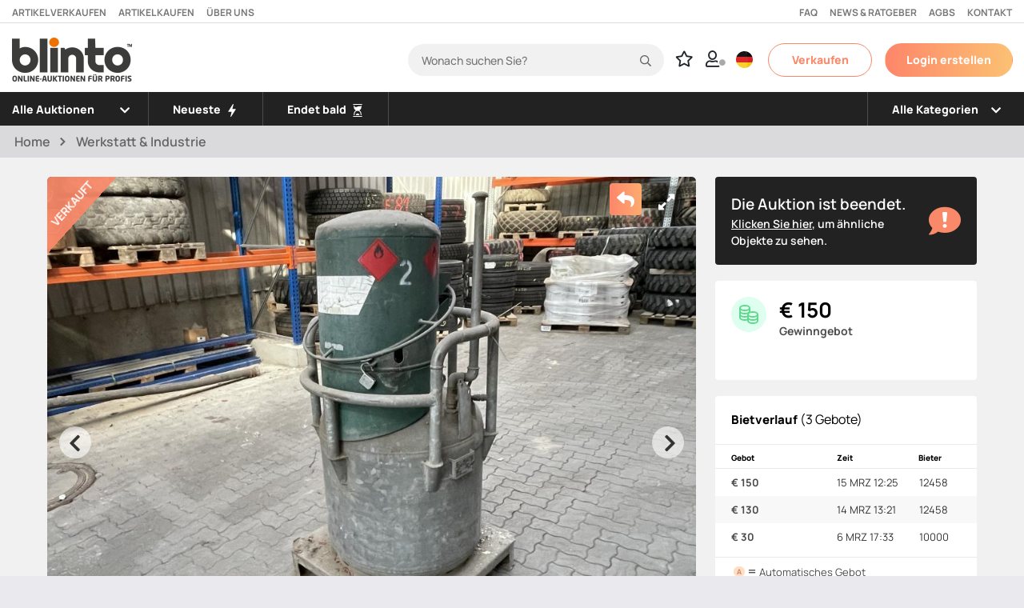

--- FILE ---
content_type: text/html; charset=UTF-8
request_url: https://www.blinto.de/auction/1992-Rietberg-Dieseltank-mit-Handpumpe-101576-1803/
body_size: 183797
content:
<!DOCTYPE html>
<html lang="de">
<head>
        <meta charset="UTF-8">
    <meta name="viewport" content="width=device-width, initial-scale=1">
    <meta http-equiv="X-UA-Compatible" content="IE=edge">
    <meta name="hostname" content="blinto-de-web-001">
    <title translate="no">Dieseltank - 1992 Rietberg Dieseltank mit Handpumpe | Blinto</title>

    <meta name="keywords" content="Auktion, Auktionen, Blinto, Maschinen, Fahrzeuge, Auktion, Gebraucht, Traktor, Auto, LKW, Anhänger, Radlader, Baumaschinen, Baumaschinen, Online-Auktion, Online-Auktionen, Werkzeuge">

    <link rel="shortcut icon" href="/blinto.ico" type="image/x-icon">
    <link rel="icon" type="image/png" href="/images/favicon-32x32.png" sizes="32x32">
    <link rel="icon" type="image/png" href="/images/favicon-16x16.png" sizes="16x16">
    <link rel="stylesheet" href="https://pro.fontawesome.com/releases/v5.10.0/css/all.css" integrity="sha384-AYmEC3Yw5cVb3ZcuHtOA93w35dYTsvhLPVnYs9eStHfGJvOvKxVfELGroGkvsg+p" crossorigin="anonymous"/>
   	
	<!-- PageId:1 -->
	
	<script type="text/javascript" src="/javascript/blinto.js?ver=20260121"></script>
    <link href="https://code.jquery.com/ui/1.12.1/themes/ui-lightness/jquery-ui.css" rel="stylesheet">
    <script src="https://ajax.googleapis.com/ajax/libs/jquery/3.5.1/jquery.min.js"></script>
    <script src="https://code.jquery.com/ui/1.12.1/jquery-ui.min.js"></script>
    <script src="/javascript/autoNumeric.js"></script>
    <script src="https://cdnjs.cloudflare.com/ajax/libs/popper.js/1.14.3/umd/popper.min.js" integrity="sha384-ZMP7rVo3mIykV+2+9J3UJ46jBk0WLaUAdn689aCwoqbBJiSnjAK/l8WvCWPIPm49" crossorigin="anonymous"></script>
    <script src="https://cdnjs.cloudflare.com/ajax/libs/moment.js/2.24.0/moment.min.js"></script>
    <script src="https://cdn.jsdelivr.net/npm/bootstrap@4.5.3/dist/js/bootstrap.bundle.min.js" integrity="sha384-ho+j7jyWK8fNQe+A12Hb8AhRq26LrZ/JpcUGGOn+Y7RsweNrtN/tE3MoK7ZeZDyx" crossorigin="anonymous"></script>
    <script src="https://cdn.jsdelivr.net/npm/sweetalert2@11"></script>
    <!-- TrustBox script -->
    <script type="text/javascript" src="//widget.trustpilot.com/bootstrap/v5/tp.widget.bootstrap.min.js" async></script>
    <!-- End TrustBox script -->
	
	<script>
		let loggedInBuyerId = 0;
		let loggedInBuyerEmail = "";
		let loggedInBuyerName = "";
		let loggedInUserType = "";
		let loggedInBuyerVatValid = false;
		let loggedInBuyerEmailHashed = "";
	</script>

	<link rel="stylesheet" type="text/css" href="/css/bootstrap/bootstrap.min.css" />
    <link rel="stylesheet" type="text/css" href="/css/style.css?ver=20240523" />
    <link rel="stylesheet" type="text/css" href="/css/getJsCss.css?ver=071" /> 
	<script type="text/javascript">
        (function() {
            var aws = document.createElement('script');
            aws.type = 'text/javascript';
            if (typeof(aws.async) != "undefined") { aws.async = true; }
            aws.src = 'https://d1pna5l3xsntoj.cloudfront.net/scripts/company/awAddGift.js#44BA3674B6E4CBA5FBA8248681018A64';
            var s = document.getElementsByTagName('script')[0];
            s.parentNode.insertBefore(aws, s);
        })();
        window.dataLayer = window.dataLayer || [];
                window.dataLayer.push({
            'loggedInBuyerEmail': loggedInBuyerEmail,
            'loggedInBuyerEmailHashed': loggedInBuyerEmailHashed
        });

    </script>

	<style>
		.goog-te-banner-frame.skiptranslate {
    		display: none !important;
    	} 
		
		body {
    		top: 0px !important; 
    	}
               
        #google_translate_element { display: none; }

        #google_translate_element { display: none !important; }
        #google-translate-element { display: none !important; }
        .goog-te-banner-frame { display: none !important; }
        .skiptranslate { display: none !important; }
        iframe.goog-te-menu-frame { display: none !important; }
        #translate-link { display: none !important; }
				
	</style>


   
<!-- Google Tag Manager -->
<script>(function(w,d,s,l,i){w[l]=w[l]||[];w[l].push({'gtm.start':
new Date().getTime(),event:'gtm.js'});var f=d.getElementsByTagName(s)[0],
j=d.createElement(s),dl=l!='dataLayer'?'&l='+l:'';j.async=true;j.src=
'https://www.googletagmanager.com/gtm.js?id='+i+dl;f.parentNode.insertBefore(j,f);
})(window,document,'script','dataLayer','GTM-W84Q8FX');</script>
<!-- End Google Tag Manager -->
    <meta name='description' content='ID: 78912 Tankvolumen: 250 L Gefahrklasse A III  Kommentar des Verk&auml;ufers: Das Produkt ist gebraucht und'>
    <meta name="viewport" content="width=device-width, initial-scale=1" />
    <meta property="og:image" content="https://static.blinto.de/object/image/mid/mid_101576_23246.jpg?time=1678108567">
    <meta property="og:title" content="Blinto - Dieseltank - 1992 Rietberg Dieseltank mit Handpumpe">
    <meta property="og:description" content="Auktion mit 1992 Rietberg Dieseltank mit Handpumpe. Bieten Sie direkt online bei Blinto - eine moderne, digitale Online-Auktion mit persönlichem Service!">

    <script async src="/javascript/axios.min.js"></script>
    <link rel="stylesheet" href="/css/magnific-popup/magnific-popup.css" />
    <link rel="stylesheet" href="/css/glide.core.min.css" />
    <link rel="stylesheet" href="/css/glide.theme.min.css" />
    <style>
        .description_text p {
            margin-bottom: 0;              font-size: 15px !important;
            font-weight: 400 !important;
        }
        .description_text ul {
            padding-left: 20px;
        }

        .fullscreenImg {
            width: 100%;
        }
        #toggleExpandDiv:hover, .facebook-btn:hover, .epost-btn:hover, .kopieralank-btn:hover {
            opacity: 0.8;
        }
        ul.glide__slides {
            margin-block-start: 0 !important;
            /*margin-block-end: 2em !important;*/
        }
        html {
            scroll-behavior: smooth;
        }
        .glide-thumbs .glide__slide img {
            width: 100%;
            object-fit: cover;
            object-position: bottom;
        }

        @media (max-width: 991px) {
            #div_finance {
                margin-top: 120px !important;
            }
        }
        .blob {
            background: black;
            border-radius: 50%;
            box-shadow: 0 0 0 0 rgba(0, 0, 0, 1);
            margin: 10px;
            height: 14px;
            width: 14px;
            transform: scale(1);
            animation: pulse-black 2s infinite;
        }
        .blob.red {
            background: rgba(255, 82, 82, 1);
            box-shadow: 0 0 0 0 rgba(255, 82, 82, 1);
            animation: pulse-red 2s infinite;
        }

        @keyframes pulse-red {
            0% {
                transform: scale(0.95);
                box-shadow: 0 0 0 0 rgba(255, 82, 82, 0.7);
            }

            70% {
                transform: scale(1);
                box-shadow: 0 0 0 10px rgba(255, 82, 82, 0);
            }

            100% {
                transform: scale(0.95);
                box-shadow: 0 0 0 0 rgba(255, 82, 82, 0);
            }
        }

        .blob.orange {
            background: rgba(250, 137, 106, 1);
            box-shadow: 0 0 0 0 rgba(250, 137, 106, 1);
            animation: pulse-orange 2s infinite;
        }

        @keyframes pulse-orange {
            0% {
                transform: scale(0.95);
                box-shadow: 0 0 0 0 rgba(250, 137, 106, 0.7);
            }

            70% {
                transform: scale(1);
                box-shadow: 0 0 0 10px rgba(250, 137, 106, 0);
            }

            100% {
                transform: scale(0.95);
                box-shadow: 0 0 0 0 rgba(250, 137, 106, 0);
            }
        }

        .suggested_auction li.aw-item {
            border-bottom: 0;
        }

        .suggested_auction .swiper-button-next {
            bottom: -5px;
        }

        #broker_desktop.broker_contact {
            display: block;
        }

        #broker_mobile.broker_contact {
            display: none;
        }

        .broker_contact div.broker_main_container {
            display: flex;
            align-items: center;
            gap: 16px;

            padding-top: 20px;
        }

        .broker_contact img.broker_image {
            display: block;
            width: 64px;
            height: 64px;
            background-color: #f5f5f5;
            border-radius: 50%;
            border: 1px solid #FA896A;
            aspect-ratio: 1;

            object-fit: cover;
            object-position: top;
        }

        .broker_contact div.name_area_container,
        div.contact_details_container {
            display: flex;
            flex-direction: column;
            justify-content: center;
            gap: 4px;

        }

        .contact_details_container {
            align-items: end;
            text-align: right;
            font-weight: 400;
        }

        .broker_contact p {
            margin: 0;
        }

        .broker_contact .name_area_container .broker_name {
            font-weight: 600;
        }

        .broker_contact .name_area_container .broker_area {
            font-weight: 400;
        }

        .broker_contact .info_container {
            display: flex;
            justify-content: space-between;
            align-items: center;

            width: 100%;
        }

        @media screen and (max-width: 991px) {
            #broker_desktop.broker_contact {
                display: none
            }

            #broker_mobile.broker_contact {
                display: block
            }
        }

        @media screen and (max-width: 700px) {

            div.contact_details_container {
                align-items: start;
            }

            #broker_desktop.broker_contact {
                display: none
            }

            #broker_mobile .info_container {
                flex-direction: column;
                align-items: start;
                gap: 16px;
            }

            .broker_contact div.broker_main_container {
                align-items: start;
            }
        }

    </style>
    <script>
        let bidHtmlLoaded = false;let isLoggedIn = false;
                function checkFinansForm()
        {
            let cannotBeEmpty = ['finans_orgnr', 'finans_foretagsnamn', 'finans_epost', 'finans_belopp'];
            let emptyValues = 0;
            cannotBeEmpty.forEach(function(value) {
                if (document.getElementsByName(value)[0].value == '') {
                    emptyValues++;
                }
            });
            if (document.getElementsByName('finans_epost')[0].value.search('@') == -1 || document.getElementsByName('finans_epost')[0].value.search(/\./) == -1) {
                alert("Fyll i en korrekt e-postadress");
                return false;
            }
            if (emptyValues > 0) {
                alert("Vänligen fyll i alla fält!");
                return false;
            }
            if (document.getElementById('captcha_status').value != '1') {
                alert("Besvara säkerhetsfrågan!");
                return false;
            }
            return true;
        }
        $(window).scroll(function(){
            let stickyPos = document.getElementById('navsticky').offsetTop;
                        if ($(this).scrollTop() > (stickyPos-0) && stickyPos != 0) {
                $('#navsticky').addClass('is-sticky');
                $('#stickyfix2').addClass('sticky-fix2');
            } else if ($(this).scrollTop() < 29 ) {                                         $('.header-sticky').removeClass('is-sticky');
                $('#stickyfix2').removeClass('sticky-fix2');
            }
            //----
            moveBadge();

        });
    </script>
    <script src="/javascript/captcha.js"></script>
    <script type="text/javascript" src="//widget.trustpilot.com/bootstrap/v5/tp.widget.bootstrap.min.js" async></script>
</head>

<body>

<script>
    window.fbAsyncInit = function() {
        FB.init({
            appId            : '546868056644428',
            autoLogAppEvents : true,
            xfbml            : true,
            version          : 'v12.0'
        });
    };

    function moveBadge() {
        if ( $('.sold_badge').is(':visible') || $('.ended_badge').is(':visible') ) {             if ($(this).scrollTop() > 60) {
                if ($('#stickyBidDiv').is(":hidden")) {                         let bigImageXpos = document.getElementById('leftcolumn').getBoundingClientRect().left;
                    let temporaryBackArrowIconXpos = bigImageXpos + 13;
                    let cssChangeTxt = "left: " + temporaryBackArrowIconXpos + "px !important; display: block !important;";
                    $('.back-to-startpage').css("cssText", cssChangeTxt);
                } else {                                                        $('.back-to-startpage').css("cssText", "left: 27px !important; right: unset !important; ");
                }
            } else {
                if ($('#stickyBidDiv').is(":hidden")) {                        let zoomIconXpos = document.getElementById('toggleExpandDiv').getBoundingClientRect().left;
                    let temporaryBackArrowIconXpos = zoomIconXpos -51;
                    let cssChangeTxt = "left: unset !important; left: " + temporaryBackArrowIconXpos + "px !important; display: block !important;";
                    $('.back-to-startpage').css("cssText", cssChangeTxt);
                } else {                                                    $('.back-to-startpage').css("cssText", "left: unset !important; right: 88px !important; ");
                }

            }
        }
        if ($('#stickyBidDiv').is(":hidden")) {                 let backArrowYpos = 130;
            if ($(this).scrollTop() <= 60) {
                backArrowYpos = 229;
            }
            $( "#back-to-startpage" ).css('top',backArrowYpos+'px');
        }
    }
</script>
<script async defer crossorigin="anonymous" src="https://connect.facebook.net/en_US/sdk.js"></script>

<div id="fb-root"></div>
<script async defer crossorigin="anonymous" src="https://connect.facebook.net/sv_SE/sdk.js#xfbml=1&version=v12.0" nonce="BR9S5o7X"></script>


<script>
        let approvePdfInvoiceStatus = '';
    let buyerLanguage = 'DE';
    let SCRIPT_NAME = 'product';

    /***********************************************************************************************************************************/

    //function changeFlag(countryCode) {
        
		/*
		alert(countryCode);
		
		let flag = "germany";
		
        if (countryCode == "en") {
            flag = "united-kingdom";
        } else if (countryCode == "de") {
            flag = "germany";
        } else if (countryCode == "da") {
            flag = "denmark";
        } else if (countryCode == "fi") {
            flag = "finland";
        } else if (countryCode == "is") {
            flag = "iceland";
        } else if (countryCode == "it") {
            flag = "italy";
        } else if (countryCode == "no") {
            flag = "norway";
        } else if (countryCode == "pl") {
            flag = "poland";
        } else if (countryCode == "sp") {
            flag = "spain";
        }
        document.getElementById("img_flag2").src = "/images/flags/" + flag + ".svg";
		
		
    }
*/
    function visaBlock() {
        //alert("1");
        document.getElementById("google_translate_element").style.display = "block";
     //   document.getElementById("google_translate_button").style.display = "none";
    }
    function visaBlock_mobil() {
        //alert("1");
        document.getElementById("google_translate_element").style.display = "block";
        document.getElementById("google_translate_button").style.display = "none";
    }
    /* page reload för att uppdatera tiden vid back */
    if (performance.navigation.type == 2) {
        location.reload(true);
    }
    function set_sortorder() {
        document.getElementById("sortorder").value = document.getElementById("object_sortorder").value;
        document.mainform.submit();
    }
    function showLoginBox() {

        $(function () {
            $("#dialog-login").dialog({
                width: "200px",
                modal: true,
            });
        });

        return false;
    }
    $("body").on("change", "#google_translate_element select", function (e) {
        console.log(e);
        console.log($(this).find(":selected").text());
        console.log($(this).find(":selected").val());
        document.getElementById("google_translate_element").style.display = "none";
        changeFlag($(this).find(":selected").val());
        //document.getElementById("google_translate_button").style.display = "block";

    });





/*
    var observer = new MutationObserver(function (mutationList, obsrvr) {
        var div_to_check = document.querySelector(".goog-te-banner-content"); //get div by class
        // var div_to_check = document.getElementById('div-id'); //get div by id

        console.log("checking for div...");
        if (div_to_check) {
            console.log("div is loaded now"); // DO YOUR STUFF!
            alert("heeej!");
            obsrvr.disconnect(); // stop observing
            return;
        }
    });

    var parentElement = document.querySelector("parent-static-div"); // use parent div which is already present in DOM to maximise efficiency
    // var parentElement = document // if not sure about parent div then just use whole 'document'

    // start observing for dynamic div
    observer.observe(parentElement, {
        // for properties details: https://developer.mozilla.org/en-US/docs/Web/API/MutationObserverInit
        childList: true,
        subtree: true,
    });*/
    /***********************************************************************************************************************************/






        $(document).ready(function(){
        $('.topbar-menu').on('hide.bs.collapse', function() {
            $('#mobile_nav_ul').show();
        });
    });

    function showLoginBox() {
        $(function () {
            $('.topbar-menu').collapse('hide');
            $('#dialog-login').dialog({
                width: '200px',
                position: { my: 'top', at: 'top+200' },
                modal: true,
                close: function(event, ui) { $('#wrap').show(); },
                open: function(event, ui)
                {
                    $('.ui-widget-overlay').bind('click', function()
                    {
                        $('#dialog-login').dialog('close');
                    });
                }
            });
        });
        return false;
    }

        function toggleMobileMenuItems(div, arrow) {
        if (document.getElementById(div).style.display == "none") {
            document.getElementById(div).style.display = "block";

                        var submenuIds = /^div_menu_all_/;
            var allDivs=document.getElementsByTagName('div');
            for (var i=allDivs.length;i--;){
                if (submenuIds.test(allDivs[i].id)){
                    if (allDivs[i].id != div && document.getElementById(allDivs[i].id).style.display == "block") {
                        document.getElementById(allDivs[i].id).style.display = "none";
                        $('#img_arrowdown_'+allDivs[i].id.substr(9)).css({
                            "-webkit-transform": "rotate(0deg)", "-moz-transform": "rotate(0deg)", "-ms-transform": "rotate(0deg)", "-o-transform": "rotate(0deg)", "transform": "rotate(0deg)"
                        });
                    }
                }
            }

            $('#'+arrow).css({
                "-webkit-transform": "rotate(180deg)", "-moz-transform": "rotate(180deg)", "-ms-transform": "rotate(180deg)", "-o-transform": "rotate(180deg)", "transform": "rotate(180deg)"
            });
        } else {
            document.getElementById(div).style.display = "none";
            $('#'+arrow).css({
                "-webkit-transform": "rotate(0deg)", "-moz-transform": "rotate(0deg)", "-ms-transform": "rotate(0deg)", "-o-transform": "rotate(0deg)", "transform": "rotate(0deg)"
            });
        }
    }

    
    function googleTranslateElementInit() {
        new google.translate.TranslateElement({
            pageLanguage: 'de',
            autoDisplay: false
        }, 'google_translate_element');
    }
    
    /*function googleTranslateElementInit() { new google.translate.TranslateElement( {pageLanguage: 'sv'}, 'google-translate-element' ); }*/


/*
    function triggerHtmlEvent(element, eventName) {
        var event;
        if (document.createEvent) {
            event = document.createEvent('HTMLEvents');
            event.initEvent(eventName, true, true);
            element.dispatchEvent(event);
            alert("1");
        } else {
            event = document.createEventObject();
            event.eventType = eventName;
            element.fireEvent('on' + event.eventType, event);
            alert("2");
        }
    }
*/
    function setFlagCookie(countryCode) {
        document.cookie = "nextFlagCode=" + countryCode;
        /*if (countryCode == "sv") {
            $('.sold_badge').attr('data-content', 'SÅLD');
        } else {
            $('.sold_badge').attr('data-content', 'SOLD');
        }*/
    }

</script>

   

<style>
    .userIconSelectMenu
    {
        background-color:white
    }
    .userIconSelectMenu:hover
    {
        background-color:#e4e4e4;
    }
    
    
/*

    .exampleFormControlSelect1:after {
        content:"\f0dc";
        font-family: FontAwesome;
        color: #000;
        padding: 12px 8px;
        position: absolute; right: 0; top: 0;
        background: red;
        z-index: 1;
        text-align: center;
        width: 10%;
        height: 100%;
        pointer-events: none;
        box-sizing: border-box;
    }*/


    i.far.fa-user:after {
            background-color: #ffffff;
        font-size: 8px;
        color: darkgray;
        content: '\f111';
        font-weight: 900;
        padding: 2px;
        border-radius: 50%;
        position: relative;
        right: 3px;
    

    }

	
	
	
		/* Temporärt innan DE släp */
		
		
		
		
		
		
		@media screen and (max-width: 1050px) {
  		
			#tmp_UnserTeam{
		display: none  !important;
		visibility: hidden !important;
  }	
			
			
	
}	
		
		
		
		
		

</style>
<div id="google-translate-element" style="display: none; padding: 10px;" class="col-md-6 col-lg-3 col-xl-2">
    <button class="btn btn-gradient" onclick="$('#google-translate-element').hide();" style="float: right;">St&auml;ng</button>
</div>
<nav class="blinto-sticky-topmenu header white-bg" style="">


    <div id="top_links" style="width: 100%; height: 29px; border-bottom: 1px solid #dddddd; padding: 0px 15px 0px 15px; color: #777777; font-family: 'Manrope', sans-serif; font-size: 12px; font-weight: 700; text-transform: uppercase;">
        <div style="width: 50%;float: left; padding: 7px 0px 10px 0px;">
            <div style="width: fit-content; padding-right: 15px; float: left; cursor: pointer;" onclick="window.open('https://verkaufen.blinto.de/')">
                Artikel verkaufen
              <!--<a class="footer-link" href="https://salj.blinto.se/">Sälj objekt</a> -->
            </div>
            <div style="width: fit-content; padding-right: 15px; float: left; cursor: pointer;" onclick="location='/buyinfo'">
                Artikel kaufen
          </div>
            <div style="width: fit-content; padding-right: 15px; float: left; cursor: pointer;" onclick="location='/aboutus'">

                &Uuml;ber uns
            </div>
        </div>
        <div style="width: 50%; float: left; padding: 7px 0px 10px 0px;">
            <div style="width: fit-content; padding-left: 15px; float: right; cursor: pointer;" onclick="location='/contact'">
                Kontakt
            </div>
            <div style="width: fit-content; padding-left: 15px; float: right; cursor: pointer;" onclick="location='/buyerterms'">
                AGBs
            </div>
            <div style="width: fit-content; float: right; cursor: pointer; padding-left: 15px;" onclick="location='/article'">
                News & Ratgeber
            </div>
            <div style="width: fit-content; float: right; cursor: pointer;" onclick="location='/faq'">
                FAQ
            </div>
        </div>
    </div>

    <div style="clear:both;"></div>


    <nav id="navsticky" class="navbar navbar-static-top navbar-expand-lg header-sticky p-relative" style="transition: 0.3s ease; ">
    <!-- Topbar -->
    <div class="topbar">


        



        <div class="container" style="background-color: white; max-width: 3800px !important; padding-right: 5px;">  



            <div class="row" style="width: 100%;">                 <div class="col-md-12" style="padding-right: 0px;">

                    <div id="top_navbar" class="top-navbar" style="height: 80px;">

                       
                        <a class="navbar-brand" href="/?logo=clicked" style="padding: 12px 10px 14px 0px;">
                            <img id="mobile_blintologo" style="display: none;" class="img-fluid" src="/images/logo.svg" alt="Main logo">
                            <img id="desktop_blintologo" style="width: 150px !important;" class="img-fluid" src="/images/blinto-logo-with-underline-600px.png" alt="Main logo">
                        </a>
                        <div class="topbar-menu">

                            <!-- <ul class="navbar-nav" style="height: 43px; margin-block-start: 0; margin-block-end: 11px;">

                                <li class="nav-item mobile_only " style="display: none; position: relative; height: 40px; border-bottom: none;">
                                    <div class="container">
                                        <div class="row">
                                            <div class="col-11 align-middle mt-2">
                                                <input class="form-control mr-sm-2" type="search" placeholder="Sök auktion" aria-label="Search" value="" name="seek_text_object_mobile" id="seek_text_object_mobile" onkeyup="getObjectListaResult('seek_text_object_mobile')" style="margin-left: 11px; _margin-top: 0px !important; width: 100%; color: #E88E2D; font-weight: bold; font-size: 16px !important;">
                                            </div>
                                        </div>
                                    </div>
                                </li>
                            </ul> -->
                            <ul id="mobile_nav_ul" class="navbar-nav" style="margin-block-start: 0;">

	
                                <div onclick="location='https://verkaufen.blinto.de/'"  style="height: 40px;">
                                    <li class="mobile_only mobile_menu_item_li nav-item">
                                        <span class="nav-link" style="clear: both; float: left; color: #ffffff; cursor: pointer;">Artikel verkaufen</span>
                                    </li>
                                </div> 
                                <div onclick="location='/buyinfo'"  style="height: 40px;">
                                    <li class="mobile_only mobile_menu_item_li nav-item">
                                        <span class="nav-link" style="clear: both; float: left; color: #ffffff; cursor: pointer;">Artikel kaufen</span>
                                    </li>
                                </div>
                                <div onclick="location='/article'"  style="height: 40px;">
                                    <li class="mobile_only mobile_menu_item_li nav-item">
                                        <span class="nav-link" style="clear: both; float: left; color: #ffffff; cursor: pointer;">News & Ratgeber</span>
                                    </li>
                                </div>
                                <div onclick="location='/aboutus'"  style="height: 40px;">
                                    <li class="mobile_only mobile_menu_item_li nav-item">
                                        <span class="nav-link" style="clear: both; float: left; color: #ffffff; cursor: pointer;">Über uns</span>
                                    </li>
                                </div>
                                <div onclick="location='/faq'"  style="height: 40px;">
                                    <li class="mobile_only mobile_menu_item_li nav-item">
                                        <span class="nav-link" style="clear: both; float: left; color: #ffffff; cursor: pointer;">FAQ</span>
                                    </li>
                                </div>
                                <div onclick="location='/buyerterms'"  style="height: 40px;">
                                    <li class="mobile_only mobile_menu_item_li nav-item">
                                        <span class="nav-link" style="clear: both; float: left; color: #ffffff; cursor: pointer;">Nutzungsbedingungen</span>
                                    </li>
                                </div>
                                <div onclick="location='/contact'"  style="height: 40px;">
                                    <li class="mobile_only mobile_menu_item_li nav-item">
                                        <span class="nav-link" style="clear: both; float: left; color: #ffffff; cursor: pointer;">Kontakt</span>
                                    </li>
                                </div>


                            </ul>
                        </div>

                        <script>
/*
                            function refreshInLang(langcode) {
                                //alert(langcode);
                                let newUrl = window.location.toString();
                                newUrl += ((newUrl.indexOf('?') == -1) ? '?' : '&');
                                newUrl += 'refreshInLang=' + langcode;
                                alert(newUrl);
                                //window.location.assign(newUrl); //window.location = newUrl;
                                window.location.href = newUrl;
                            }

                            function showTranslate() {
                                $('#google-translate-element').show();
                                $('.topbar-menu').collapse('hide');
                                return;
                            } */

                            function refreshInLang(langcode) {
                                let newUrl = window.location.toString();
                                newUrl += ((newUrl.indexOf('?') == -1) ? '?' : '&');
                                newUrl += 'refreshInLang=' + langcode;
                                window.location = newUrl;
                            }

                            function showTranslate() {
                                $('#google-translate-element').show();
                                $('.topbar-menu').collapse('hide');
                                return;
                            }

                            let urlParameters = {};
                            let blintoEnvironment = 'prod';
                            // URL byggs upp utifrån den ordning fälten deklareras nedan:
                            urlParameters.category = "";urlParameters.area = "";urlParameters.w = "";urlParameters.search = "";urlParameters.seek_text_object = "";urlParameters.seller = "";urlParameters.sub = "";                            // Ta bort parametrar vi inte vill kommer med i URL:
                            urlParameters.seek_text_object = '';
                            urlParameters.search = '';

                            function jumpToUrl() {
                                let url = '';
                                for (var key in urlParameters) {
                                    if (urlParameters[key] != '') {
                                        url += '/' + key + '/' + urlParameters[key];
                                    }
                                }
                                window.location = url;
                            }

                            function jumpToAuctions(id) {
								
//								alert(id);
								
                                let url = "";
                                if (id == "all") {
                                    url = href="/w/0";
                                } else if (id == "soon") {
                                    url = href="/w/2";
                                } else if (id == "done") {
                                    url = href="/w/3";
                                } else if (id == "new") {
                                    url = href="/w/11";
                                } else if (id == "high") {
                                    url = href="/w/12";
                                } else if (id == "low") {
                                    url = href="/w/13";
                                } else if (id == "most") {
                                    url = href="/w/14";
                                } else if (id == "least") {
                                    url = href="/w/15";
                                }
                                window.location = url;
                            }

                            function jumpToArea(id) {
                                let areas = [];
                                                                if (id === '') {
                                    urlParameters.area = 'all';
                                    jumpToUrl();
                                } else {
                                    urlParameters.area = areas[id];
                                    jumpToUrl();
                                }
                            }

                            function jumpToCategory(id) {
                                let categories = [];
                                categories[4] = "pkws";
categories[16] = "fahrzeuge_andere";
categories[30] = "land-forstwirtschaft";
categories[31] = "erdbewegung-abbruch";
categories[32] = "fahrzeuge-anhanger";
categories[33] = "krane-arbeitsbuhnen-hubtechnik";
categories[34] = "energie-kompressoren";
categories[35] = "strassenbau-verdichtung";
categories[36] = "klein-kompaktmaschinen";
categories[37] = "werkstatt-industrie";
categories[38] = "aufbereitung-recycling";
categories[101] = "radlader";
categories[103] = "dumper";
categories[104] = "werkzeugtrager";
categories[105] = " ";
categories[106] = "strassen-fertiger";
categories[108] = "motorgrader";
categories[109] = "quad";
categories[111] = "kehrmaschine";
categories[112] = "holzlastwagen";
categories[114] = "hoch-tiefbau-sonstige-maschinen";
categories[116] = "gerate-werkzeugbau";
categories[117] = "ausrustung-werkzeuge-sonstiges";
categories[135] = "kompressor";
categories[137] = "generator";
categories[145] = "teleskoplader";
categories[147] = "mobilkran";
categories[148] = "kran";
categories[151] = "lkw";
categories[152] = "billift";
categories[162] = "pickup-kleinbus";
categories[163] = "kurier-lieferwagen";
categories[171] = "beton-mischer";
categories[174] = "atv-moped-motorrad-schneemobil";
categories[176] = "wohnmobil-wohnwagen";
categories[177] = "bus";
categories[178] = "oldtimer";
categories[181] = "bohrgerate";
categories[183] = "frase";
categories[190] = "mahwerk";
categories[195] = "traktor";
categories[197] = "forstmaschine";
categories[198] = "landwirtschaft-sonstiges";
categories[199] = "forstwirtschaft-sonstiges";
categories[200] = "mahdrescher";
categories[203] = "sonstige-ausrustung";
categories[210] = "baggerlader";
categories[308] = "ruttelstampfer ";
categories[309] = "motorrad";
categories[310] = "ballenpresse";
categories[311] = "lkw-hubarbeitsbuhnen ";
categories[312] = "laderaupe";
categories[313] = "planierraupe";
categories[314] = "muldenkippauflieger";
categories[315] = "ausrustung-werkzeuge-anhanger";
categories[316] = "pritschenwagen";
categories[317] = "feldhacksler";
categories[318] = "schneidwerk";
categories[319] = "prallbrecher";
categories[320] = "backenbrecher";
categories[321] = "landschaftsbau-andere";
categories[322] = "lichtmast";
categories[323] = "tieflader";
categories[324] = "ruttelplatte";
categories[325] = "pflug";
categories[326] = "starrer-muldenkipper";
categories[327] = "wechsellader-abroller";
categories[328] = "scherenhubbuhne";
categories[329] = "kompaktlader";
categories[330] = "schnee-ausrustung";
categories[331] = "feldspritze";
categories[332] = "tandemwalze";
categories[333] = "andem-vibrationswalze";
categories[334] = "lkw-andere";
categories[335] = "vibrationswalze";
categories[336] = "midi-Bagger ";
categories[337] = "abbruch-bagger";
categories[338] = "hydraulik-bagger";
categories[339] = "umschlagbagger";
categories[340] = "mobil-bagger";
categories[341] = "mini-bagger";
categories[342] = "knickgelenkter-dumper";
categories[343] = "susrustung-landwirtschaft-sonstiges";
categories[344] = "andere-ausrustung";
categories[345] = "kipper";
categories[346] = "gabelstapler";
categories[347] = "loffel";
categories[348] = "zweiseitenkipper";
categories[349] = "dreiseitenkipper";
categories[350] = "lkw-anhanger";
categories[351] = "siebanlage";
categories[352] = "anhanger-arbeitsbuhnen";
categories[353] = "Hoflader";
categories[354] = "drillmaschine";
categories[355] = "Samaschine";
categories[356] = "betonpumpe";
categories[357] = "futtermischwagen";
categories[358] = "hydraulikhammer";
categories[359] = "pulversierer";
categories[360] = "aufreisser";
categories[361] = "zaune";
categories[362] = "kommunalfahrzeuge";
categories[363] = "Billift_Boomlift";
categories[364] = "aufbereitung-recycling";
categories[365] = "anhanger";
categories[366] = "sonstiges-haupt";
categories[369] = "rest-sonderposten";
categories[370] = "rest-sonderposten";
categories[371] = "weinbautechnik";
categories[367] = "sonstiges";
categories[368] = "gastronomie";
categories[372] = "sonderauktion";
categories[209] = "andre";
categories[300] = "land-forstwirtschaft";
categories[301] = "erdbewegung-abbruch";
categories[302] = "fahrzeuge-anhanger";
categories[303] = "krane-arbeitsbuhnen-hubtechnik";
categories[304] = "energie-kompressoren";
categories[305] = "strassenbau-verdichtung";
categories[306] = "klein-kompaktmaschinen";
categories[307] = "werkstatt-industrie";
                                if (id === '') {
                                    urlParameters.category = 'all';
                                    jumpToUrl();
                                } else {
                                    urlParameters.category = categories[id];
                                    jumpToUrl();
                                }
                            }

                        </script>
                        
                        
                        
                        						
						
						
						
						
                        <div class="flags d-inline-block d-lg-none">
                        </div>

						
						
                        <div style="position: relative;" id="div_seek_desktop">
                            <!-- sök på produktsida (bara desktop) -->
                            <input name="seek_text_object_desktop" id="seek_text_object_desktop" class=""  placeholder="Wonach suchen Sie?" aria-label="Search" value="" _onkeyup="getObjectListaResult('seek_text_object_desktop')" style="color: #888888; font-weight: 500; font-size: 14px !important; background: #f1f1f1; border-radius: 40px; height: 40px; border: none; width: 320px; padding-left: 17px;">
                            <!--<input name="seek_text_object_mobile" id="seek_text_object_mobile"  aria-label="Search" value="" onkeyup="getObjectListaResult('seek_text_object_desktop')" style="color: #888888; font-weight: 500; font-size: 14px !important; background: #f1f1f1; border-radius: 40px; height: 40px; border: none; width: 320px; padding-left: 17px;"> -->
                            <svg style="color: #666; font-size: 20px; height: 14px; position: absolute; right: 16px; top: 14px;" xmlns="http://www.w3.org/2000/svg" aria-hidden="true" data-prefix="far" data-icon="search" class="svg-inline--fa fa-search fa-w-16" viewBox="0 0 512 512"><path fill="currentColor" d="M508.5 468.9L387.1 347.5c-2.3-2.3-5.3-3.5-8.5-3.5h-13.2c31.5-36.5 50.6-84 50.6-136C416 93.1 322.9 0 208 0S0 93.1 0 208s93.1 208 208 208c52 0 99.5-19.1 136-50.6v13.2c0 3.2 1.3 6.2 3.5 8.5l121.4 121.4c4.7 4.7 12.3 4.7 17 0l22.6-22.6c4.7-4.7 4.7-12.3 0-17zM208 368c-88.4 0-160-71.6-160-160S119.6 48 208 48s160 71.6 160 160-71.6 160-160 160z"></path>
                            </svg>

                           <!--<img id="icon_clear" src="/images/icon_clear.png" onclick="clearinput()" style="display: none"> -->
                           <i id="icon_clear" class="fal fa-times close-search" onclick="clearinput()" style="display: none"></i>
                        </div>

                      
	
                        <div style="width: 14px;">
                        </div>
                       

                        <div name="seek_text_object_mobile" id="seek_text_object_mobile" style="width: 40px; display: none;">
                            <svg style="cursor: pointer; color: black; font-size: 20px; height: 20px; position: relative; bottom: 1px;" xmlns="http://www.w3.org/2000/svg" aria-hidden="true" data-prefix="far" data-icon="search" class="svg-inline--fa fa-search fa-w-16" viewBox="0 0 512 512"><path fill="currentColor" d="M508.5 468.9L387.1 347.5c-2.3-2.3-5.3-3.5-8.5-3.5h-13.2c31.5-36.5 50.6-84 50.6-136C416 93.1 322.9 0 208 0S0 93.1 0 208s93.1 208 208 208c52 0 99.5-19.1 136-50.6v13.2c0 3.2 1.3 6.2 3.5 8.5l121.4 121.4c4.7 4.7 12.3 4.7 17 0l22.6-22.6c4.7-4.7 4.7-12.3 0-17zM208 368c-88.4 0-160-71.6-160-160S119.6 48 208 48s160 71.6 160 160-71.6 160-160 160z"></path>
                            </svg>
                        </div>

                        <div style="width: 38px;"> <!-- 40px -->
                            <i class="far fa-star" style="font-size: 20px; cursor: pointer;" onclick="location='/mybids?favorites'"></i>
                            <!--<a class="nav-link mobile_only_menu mobile_menu_color" href="/mybids?favorites" style="/*color: #FD896A;/*">Mina favoriter</a>-->
                        </div>
                        <div style="width: 38px;"> <!-- 40px -->
                            <i class="far fa-user" style="font-size: 20px; cursor: pointer;" onclick="userIconSelectToggle();"></i>
                           
                                
                                <!--<div class="userIconSelectMenu" style="width: 180px; cursor: default; border-bottom: 1px solid #dddddd; border-radius: 10px 10px 0px 0px;">
                                    <span style="padding: 3px 7px 3px 15px; line-height: 45px; font-size: 15px;" onclick="return showLoginBox(); return false;" id="log_in_link" href="login">Logga in</span>
                                </div> -->
							
							 <div id="userIconSelectMenu" onmouseleave="userIconSelectToggle();" class="minblock first-menu-col flex-col"  style="display: none; position: absolute; z-index: 100; background-color: white; color: black; border-radius: 10px; box-shadow: 0 3px 10px rgb(0 0 0 / 0.2); margin-top: 10px; margin-left: -10px; /*right: 20px;*/right: 220px;">
                            <input type="hidden" id="userIconMenuVisible" value="0">
							
							
                                <div class="userIconSelectMenu" style="width: 180px; cursor: default; border-bottom: 1px solid #dddddd; border-radius: 10px 10px 0px 0px;" onclick="location.href='/login'">
                                    <span style="padding: 3px 7px 3px 15px; line-height: 45px; font-size: 15px;" id="log_in_link" href="login">Einloggen - Bieter</span>
                                </div>

                                <div class="userIconSelectMenu" style="width: 180px; cursor: default; border-bottom: 1px solid #dddddd; border-radius: 0px 0px 0px 0px;" onclick="location.href='/login?seller'">
                                    <span style="padding: 3px 7px 3px 15px; line-height: 45px; font-size: 15px;" id="log_in_link" href="login">Einloggen - Verk&auml;ufer</span>
                                </div>

                                <div class="userIconSelectMenu" style="width: 180px; cursor: default; border-radius: 0px 0px 10px 10px;" onclick="location='/register'">
                                    <span style="padding: 3px 7px 3px 15px; line-height: 45px; font-size: 15px;">Konto erstellen</span>
                                </div>

								 
								   </div>
							
							
                                							
							
							
							
							

                                


                          
                        </div>
						
						
												
						
						
                        						
	<!-- Tillfälligt inaktiverad 2022-07-06 -->


                        <div style="width: 30px; ">
                            <a href="#" onclick="languageIconSelectToggle();"><img id="img_flag" style="width: 21px; vertical-align: text-top;" class="img-fluid" src="/images/flags/germany.svg" alt="Germany"></a>
                           
                           
							
							
							
							<div id="languageIconSelectMenu" onmouseleave="languageIconSelectToggle();" class="notranslate minblock first-menu-col flex-col"  style="display: none; position: absolute; z-index: 100; background-color: white; color: black; border-radius: 10px; box-shadow: 0 3px 10px rgb(0 0 0 / 0.2); margin-top: 10px; margin-left: -10px; right: 187px;">
								
								
								
								
								
                            <input type="hidden" id="flagIconMenuVisible" value="0">
                               <div class="userIconSelectMenu" style="width: 180px; cursor: default; border-radius: 10px 10px 0px 0px;">
									
									<span style="cursor: pointer; padding: 3px 7px 3px 15px; line-height: 45px; font-size: 15px;" onclick="setFlagCookie('de');"   >
                                        <a href="#googtrans(de|de)" class="lang-de lang-select" data-lang="de"  style="color: black;"><img style="width: 21px; vertical-align: text-top; margin-right: 8px;" class="img-fluid" src="/images/flags/germany.svg" alt="Sweden"> Deutsch</a>
                                    </span>
									
                                </div>
								
								
                                <div class="userIconSelectMenu" style="width: 180px; cursor: default; border-radius: 0px 0px 0px 0px;">
                                    <span style="cursor: pointer; padding: 3px 7px 3px 15px; line-height: 45px; font-size: 15px;" onclick="setFlagCookie('en');"   >
                                        <a href="#googtrans(de|en)" class="lang-en lang-select" data-lang="en"  style="color: black;"><img style="width: 21px; vertical-align: text-top; margin-right: 8px;" class="img-fluid" src="/images/flags/united-kingdom.svg" alt="Sweden"> English</a>
                                    </span>
                                </div>
								
								
                                <div class="userIconSelectMenu" style="width: 180px; cursor: default; border-radius: 0px 0px 0px 0px;">
                                    
									
                                    <span style="cursor: pointer; padding: 3px 7px 3px 15px; line-height: 45px; font-size: 15px;" onclick="setFlagCookie('sv');"   >
                                        <a href="#googtrans(de|sv)" class="lang-sv lang-select" data-lang="sv"  style="color: black;"><img style="width: 21px; vertical-align: text-top; margin-right: 8px;" class="img-fluid" src="/images/flags/sweden.svg" alt="Sweden"> Svenska</a>
                                    </span>
									
									
                                </div>


								
                                <div class="userIconSelectMenu" style="width: 180px; cursor: default; border-radius: 0px 0px 10px 10px;">
                                    <span style="cursor: pointer; padding: 3px 7px 3px 15px; line-height: 45px; font-size: 15px;" onclick="setFlagCookie('pl');"   >
                                        <a href="#googtrans(de|pl)" class="lang-pl lang-select" data-lang="pl"  style="color: black;"><img style="width: 21px; vertical-align: text-top; margin-right: 8px;" class="img-fluid" src="/images/flags/poland.svg" alt="Sweden"> Polska</a>
                                    </span>
                                </div>

                               
                            </div>




                        </div>



                            <div id="btn_sell_object" style="width: 140px; color: #FD896A; padding: 0 10px;">
                                 <a id="a_sell_object" class="btn" style="color: #FA896A; background: white; border: 1px solid #FA896A; border-radius: 50px; font-weight: 800; padding: 9px 17px; white-space: break-spaces; text-align: left; max-height: 69px; max-width: 100%; min-width: 130px; height: 42px; font-size: 14px; text-align: center;" href="https://verkaufen.blinto.de/" target="_blank">Verkaufen</a>
                            </div>

                        
                        <div id="header_login_button_div" style="width: 170px; padding-left: 16px;">
                            <div>
                            <!--<a class="nav-link" href="#">Logga in</a>-->
                                <!--<a onclick="return showLoginBox(); return false;" id="log_in_link" class="nav-link mobile_only_menu mobile_menu_color"
                                   href="login">Logga in</a>-->
                                <div id="loginBox" class="login-register-usp"
                                     style="border: 1px solid red; display: none; position: absolute">
                                    <a class="w-100 primary">Budgivare</a><br/>
                                    <a class="w-100 primary">S&auml;ljare</a>
                                </div>
                            </div>
                            <div style="width: 100%; color: #FD896A;">
                                <a id="a_create_account" class="btn mobile_only_menu mobile_menu_color" style="background-image: linear-gradient(to right, #FD896A 5%, #FCC173 100%); border-radius: 50px; font-weight: 800; padding: 9px 17px; white-space: break-spaces; text-align: left; max-height: 69px; max-width: 100%; min-width: 160px; height: 42px; font-size: 14px; text-align: center;" href="/register">Login erstellen</a><!--Benutzerkonto erstellen-->
                            </div>
                        </div>
                        
                        <div id="google_translate_element" style="display: none; width: 190px; padding-top: 5px;"></div>


                        <div id="div_hamburger2" style="width: 42px; margin-left: 4px; margin-right: -12px;">
                        <input type="hidden" id="hamburgerIconMenuVisible" value="0">
                            <button id="button_hamburger" type="button" class="navbar-toggler" data-toggle="collapse" data-target=".topbar-menu"
                                    style="background-color: transparent; border: none; color: black; padding: 5px 12px !important; margin-top: -5px;">
                            <!--    <i class="fas fa-bars fa-lg"></i>-->
                                <svg xmlns="http://www.w3.org/2000/svg" xmlns:xlink="http://www.w3.org/1999/xlink" id="Capa_1" x="0px" y="0px" viewBox="0 0 384.97 384.97" style="enable-background:new 0 0 384.97 384.97;" xml:space="preserve">
                                    <g><g id="Menu">
                                    <path d="M12.03,84.212h360.909c6.641,0,12.03-5.39,12.03-12.03c0-6.641-5.39-12.03-12.03-12.03H12.03    C5.39,60.152,0,65.541,0,72.182C0,78.823,5.39,84.212,12.03,84.212z"></path>
                                    <path d="M372.939,180.455H12.03c-6.641,0-12.03,5.39-12.03,12.03s5.39,12.03,12.03,12.03h360.909c6.641,0,12.03-5.39,12.03-12.03    S379.58,180.455,372.939,180.455z"></path>
                                    <path d="M372.939,300.758H12.03c-6.641,0-12.03,5.39-12.03,12.03c0,6.641,5.39,12.03,12.03,12.03h360.909    c6.641,0,12.03-5.39,12.03-12.03C384.97,306.147,379.58,300.758,372.939,300.758z"></path>
                                    </g><g></g><g></g><g></g><g></g><g></g><g></g></g><g></g><g></g><g></g><g></g><g></g><g></g><g></g><g></g><g></g><g></g><g></g><g></g><g></g><g></g><g></g>
                                </svg>
                            </button>
                        </div>
                    </div>
                </div>
            </div>
        </div>
    </div>
    <!-- Topbar -->

    
    <!-- Nav -->

    <div id="navsticky2" class="navbar-static-top navbar-expand-lg  p-relative">
        <div class="container" style="max-width: 3800px;">

                <!-- <div class="add-listing" style="flex-grow: 1; display: grid; height: 55px;"> -->
<!--            <div class="add-listing two-row-control" style="flex-grow: 1; display: flex; flex-direction: column; height: 50px; /*padding-top: 13px;*/"> -->
                <div class="add-listing" style="flex-grow: 1; display: flex; flex-direction: column; /*height: 50px; /*padding-top: 13px;*/">

                    <form id="form_menu" class="form-inline menu-margin-fix" style="width: -webkit-fill-available;">

                                        <div id="menu_firstcol" class="minblock second-menu-col flex-col" style="order: 1; flex-flow: nowrap; height: 42px; font-size: 14px; font-weight: 800; float: left; margin: auto; margin-left: 0px;">

                        <select id="exampleFormControlSelect1" class="exampleFormControlSelect1 blackMenuDropdownFix" onchange="jumpToAuctions(this.value); return false;"
                        style="float: left; max-width: 170px; width: 170px; background-color: #222222; color: #ffffff; border: none; outline:0px; cursor: pointer; height: 42px; font-size: 14px; font-weight: 800;
                            -webkit-appearance: none; ">
                            <option value="all" >Alle Auktionen</option>
                            <option value="new"   >Neueste Auktionen</option>
                            <option value="soon"  >Endet bald</option>
                            <option value="high"  >Max. Gebot</option>
                            <option value="low"   >Min. Gebot</option>
                        <!--
                            <option value="most"  >Die meisten Gebote</option>
                            <option value="least" >Niedrigstes Gebot</option>
                            -->
                            <option value="done"  >Geschlossene Auktionen</option>
                        </select>
                        <i class="fas fa-chevron-down fa-pil-ner-fix" style="color: white;  position: absolute; top: 16px; left: 150px; pointer-events: none;"></i>
                        <!--<span class="category-icon">
                            <img id="auction_select" src="/images/down.png" alt="gt" style="/*padding-bottom: 4px;*/">
                        </span> -->

                                                <div id="shortcut_latestauctions" class=" minblock_3 second-menu-col flex-col" onclick="jumpToAuctions('new')" style="order: 2; text-align: left; flex-flow: nowrap; float: left; border-left: 1px solid #4c4c4c; color: white; height: 42px; padding-top: 11px; padding-right: 30px; padding-left: 30px; cursor: pointer; font-size: 14px; font-weight: 800; ">
                            Neueste <!-- senaste -->
                            <svg xmlns="http://www.w3.org/2000/svg" id="Capa_1" height="16" viewBox="0 0 511.999 511.999" width="16" style=" color: #ffffff; fill: #ffffff; margin-left: 3px;margin-bottom: 1px;"><g><path d="m205.082 510.784c6.773 2.895 14.648.478 18.604-5.771l180-286c2.915-4.629 3.091-10.474.454-15.249-2.637-4.79-7.676-7.764-13.14-7.764h-120.132l44.678-177.309c1.802-7.163-1.846-14.561-8.628-17.476-6.738-2.9-14.663-.469-18.604 5.771l-180 286c-2.915 4.629-3.091 10.474-.454 15.249 2.637 4.79 7.676 7.764 13.14 7.764h120.132l-44.678 177.309c-1.802 7.164 1.845 14.561 8.628 17.476z"></path></g>
                            </svg>
                        </div>
                                                <div id="shortcut_soonclosedauction" class=" minblock_3 second-menu-col flex-col" onclick="jumpToAuctions('soon')"  style="order: 3; text-align: left; flex-flow: nowrap; float: left; border-left: 1px solid #4c4c4c; border-right: 1px solid #4c4c4c; color: white; height: 42px; padding-top: 11px; padding-right: 30px; padding-left: 30px; cursor: pointer; font-size: 14px; font-weight: 800; ">
                            Endet bald <!-- snart avslutade -->
                            <svg xmlns="http://www.w3.org/2000/svg" xmlns:xlink="http://www.w3.org/1999/xlink" id="Layer_1" width="16" height="16" x="0px" y="0px" viewBox="0 0 511.999 511.999" style="enable-background:new 0 0 14 14; color: #ffffff; fill: #ffffff; margin-left: 3px;margin-bottom: 1px;" xml:space="preserve"><g><g><path d="M255.999,378.435c-33.92,0-62.432,26.996-75.583,66.783h151.168C318.432,405.431,289.919,378.435,255.999,378.435z"></path></g></g><g><g><path d="M406.261,122.435V66.783H372.87v30.702c-44.889-14.758-90.654-8.763-124.967,10.347    c-29.05,16.341-69.082,20.548-108.772,3.99V66.783h-33.391v55.652c0,58.16,33.276,108.601,81.734,133.565    c-48.459,24.964-81.734,75.405-81.734,133.565v55.652h33.391v-55.652c0-64.441,52.424-116.87,116.87-116.87    s116.87,52.429,116.87,116.87v55.652h33.391v-55.652c0-58.16-33.276-108.601-81.734-133.565    C372.985,231.036,406.261,180.595,406.261,122.435z"></path></g></g><g><g><path d="M422.957,478.609H89.044c-9.217,0-16.696,7.473-16.696,16.696c0,9.223,7.479,16.696,16.696,16.696    c66.962,0,266.279,0,333.913,0c9.217,0,16.696-7.473,16.696-16.696C439.652,486.082,432.174,478.609,422.957,478.609z"></path></g></g><g><g><path d="M422.957,0C311.435,0,200.458,0,89.044,0c-9.217,0-16.696,7.473-16.696,16.696c0,9.223,7.479,16.696,16.696,16.696    h333.913c9.217,0,16.696-7.473,16.696-16.696C439.652,7.473,432.174,0,422.957,0z"></path></g></g><g></g><g></g><g></g><g></g><g></g><g></g><g></g><g></g><g></g><g></g><g></g><g></g><g></g><g></g><g></g>
                            </svg>
                        </div>

                    </div>

                    
                                        <div id="select_county" class=" minblock_3 second-menu-col flex-col"  style="order: 4; text-align: left; flex-flow: nowrap; border-left: 1px solid #4c4c4c; height: 42px; padding-top: 11px;font-size: 14px; font-weight: 800; display: none;">
                        <!-- <span class="category-icon"><img src="/images/down.png" alt="gt"></span> -->
                        <select name="object_county" id="object_county" class="blackMenuDropdownFix2" style=";cursor: pointer; background-color: #222222; color: #ffffff; border: none; outline: 0px; width: 155px; margin-left: 30px;font-size: 14px; font-weight: 800;-webkit-appearance: none;" tabindex="1"  onchange="jumpToArea(this.value); return false;" >
<option value="" selected>Ganz Deutschland</option>
</select>
                        <i class="fas fa-chevron-down fa-pil-ner-fix2 " style="color: white;  position: absolute; top: 16px; right: 221px; pointer-events: none;"></i>
                    </div>

                                        <div id="select_category" class=" minblock_3 second-menu-col flex-col"  style="order: 5; flex-flow: nowrap; border-left: 1px solid #4c4c4c; height: 42px; padding-top: 11px;font-size: 14px; font-weight: 800;">
                        <!-- <span class="category-icon"><img src="/images/down.png" alt="gt"></span> -->
                        <select name="object_category" id="object_category" class="blackMenuDropdownFix3" style="cursor: pointer;background-color: #222222;border: none;outline: none;color: #ffffff; max-width: 140px;margin-left: 30px;margin-right: 10px;font-size: 14px; font-weight: 800;-webkit-appearance: none;" tabindex="1" onchange="jumpToCategory(this.value); return false;" >
<option value="">Alle Kategorien</option>
<option value="38">Aufbereitung & Recycling</option>
<option value="34">Energie & Kompressoren</option>
<option value="31">Erdbewegung & Abbruch</option>
<option value="32">Fahrzeuge & Anhänger</option>
<option value="36">Klein- & Kompaktmaschinen</option>
<option value="33">Krane & Arbeitsbühnen & Hubtechnik</option>
<option value="30">Land- & Forstwirtschaft</option>
<option value="369">Rest- & Sonderposten</option>
<option value="366">Sonstiges</option>
<option value="35">Straßenbau & Verdichtung</option>
<option value="37">Werkstatt & Industrie</option>
</select>
                        <i class="fas fa-chevron-down fa-pil-ner-fix3 " style="color: white;  position: absolute; top: 16px; right: 29px; pointer-events: none;"></i>
                    </div>

                                        <div class="form-group fourth-menu-col flex-col"  style="order: 4;">
                        <div style="position: relative">
                                                    </div>

                        <style>
                            #icon_clear {  /*
                                position: absolute;
                                right: 15px;
                                top: 11px;
                                cursor: pointer;
                                font-size: 22px;
                                color: #e89030; */
                            }
                            #a_sell_object:hover {
                                color: #FA896A !important;
                                background: #ffffff !important;
                                    opacity: 0.8 !important;
                                    color: white;
                                    text-decoration: none !important;
                            }

                            #a_create_account:hover {
                                opacity: 0.8 !important;
                                color: white !important;
                                text-decoration: none !important;
                            }
                        </style>
                    </div>



                    </form>
                </div>

        </div>
    </div>
    </nav>
   
    <script>
        $(function () {
            $('[data-toggle="tooltip"]').tooltip()
        })
        //$('#object_county').addClass('plus_select');
        //$('#object_category').addClass('plus_select');
        //document.getElementById('object_county').style.width = "125px";
        //document.getElementById('exampleFormControlSelect1').style.width = $('#exampleFormControlSelect1 > option').width(); //"120px";

        function languageIconSelectToggle() {
            if ($('#userIconSelectMenu').is(":visible")) {
                $('#userIconSelectMenu').hide();
                setTimeout(() => { $('#flagIconMenuVisible').val('0'); }, 200);
            }

            if ($('#languageIconSelectMenu').is(":hidden")) {
                $('#languageIconSelectMenu').show();
                setTimeout(() => { $('#flagIconMenuVisible').val('1'); }, 200);
            } else {
                $('#languageIconSelectMenu').hide();
                setTimeout(() => { $('#flagIconMenuVisible').val('0'); }, 200);
            }
        }

        function userIconSelectToggle() {

            if ($('#languageIconSelectMenu').is(":visible")) {
                $('#languageIconSelectMenu').hide();
                setTimeout(() => { $('#userIconMenuVisible').val('0'); }, 200);
            }

            if ($('#userIconSelectMenu').is(":hidden")) {
                $('#userIconSelectMenu').show();
                setTimeout(() => { $('#userIconMenuVisible').val('1'); }, 200);
            } else {
                $('#userIconSelectMenu').hide();
                setTimeout(() => { $('#userIconMenuVisible').val('0'); }, 200);
            }
        }

    </script>


<div id="searchresults" style="height: 0px;"></div>

        <div class="pl-2" id="breadcrumbs_div" style="background-color: #DADADD; height: 40px; white-space: nowrap; overflow: hidden; text-overflow: ellipsis;">
                            <!--<span>
                <button id="btn_back" style="border: none;background: transparent;color: #656565; _margin-left: 58px;" data-toggle="tooltip" data-placement="bottom" title="Tillbaka till söklistan">
                    <a class="nav-link active" onclick="history.back();" Xhref="/index" style="color: #656565;">
                        <i class="fas fa-arrow-left" style="font-size: 18px;"></i>
                    </a>
                </button>
            </span> -->
            
            <span class="breadcrumbs" style="background-color: #DADADD !important; color: #000000; padding-right: 5px; text-align: center; line-height: 40px; font-family: Manrope; cursor: pointer;" onclick="window.location.href='/?logo=clicked'">Home</span>
                            <span class="breadcrumbs_arrow"> &#62; </span>
                <span class="breadcrumbs breadcrumbs2" id="breadcrumb_category" onclick="jumpToCategory(document.getElementById('parentCategoryId').value); return false;"></span>
                                        
        </div>
    

  <section class="space-pb2" style="background-color: #f1f1f1;">

    <div id="product_content" class="container max1200px">

        
      <div id="stickyfix2" class="row" style="margin-right: 0; margin-left: 0; flex-direction: row;">
        <div id="leftcolumn" class="col-lg-9 col-md-12 p-0 p-md-1">
          <div class="product-information" id="" style="margin-top: -16px;">




            <div class="card clean mobile_adjust_gallery"  style="padding: 0; margin-bottom: 5px;">
              <div class="row" style="background-color: #f1f1f1; padding-top: 16px;">
                <div class="col-lg-12 col-md-12 product-slider-img">
                  <div class="glide-single" style="margin-bottom: 4px;">
                    <div class="glide__track popup-gallery-big sold_badge" data-glide-el="track">
                          <ul class="glide__slides">
                                <li class="glide__slide glide__orig" id="li_0">  <a id="bigImage_0" class="portfolio-img-big" style="display: block;" href="https://static.blinto.de/object/image/big/big_101576_23246.jpg?time=1678108567">  <img class="img-fuild" id="id_0" src="https://static.blinto.de/object/image/big/big_101576_23246.jpg?time=1678108567" alt="Dieseltank 1992 Rietberg Dieseltank mit Handpumpe" title="Dieseltank 1992 Rietberg Dieseltank mit Handpumpe"  ></a></li><li class="glide__slide glide__orig" id="li_1">  <a id="bigImage_1" class="portfolio-img-big" style="display: block;" href="https://static.blinto.de/object/image/big/big_101576_23247.jpg?time=1678108567">  <img class="img-fuild" id="id_1" src="https://static.blinto.de/object/image/big/big_101576_23247.jpg?time=1678108567" alt="Dieseltank 1992 Rietberg Dieseltank mit Handpumpe" title="Dieseltank 1992 Rietberg Dieseltank mit Handpumpe"  ></a></li><li class="glide__slide glide__orig" id="li_2">  <a id="bigImage_2" class="portfolio-img-big" style="display: block;" href="https://static.blinto.de/object/image/big/big_101576_23248.jpg?time=1678108567">  <img class="img-fuild" id="id_2" src="https://static.blinto.de/object/image/big/big_101576_23248.jpg?time=1678108567" alt="Dieseltank 1992 Rietberg Dieseltank mit Handpumpe" title="Dieseltank 1992 Rietberg Dieseltank mit Handpumpe"  ></a></li><li class="glide__slide glide__orig" id="li_3">  <a id="bigImage_3" class="portfolio-img-big" style="display: block;" href="https://static.blinto.de/object/image/big/big_101576_23249.jpg?time=1678108567">  <img class="img-fuild" id="id_3" src="https://static.blinto.de/object/image/big/big_101576_23249.jpg?time=1678108567" alt="Dieseltank 1992 Rietberg Dieseltank mit Handpumpe" title="Dieseltank 1992 Rietberg Dieseltank mit Handpumpe"  ></a></li>                          </ul>
                        <div id="imgCounterDiv" style="position: absolute; right: 50%; bottom: 17px; cursor: default; border-radius: 4px; height: 30px; width: 75px; text-align: center; padding-top: 9px; background: rgba(0, 0, 0, 0.3); color: #fff; font-size: 14px; line-height: 11px; margin-right: -39px;">
                            <span id="imgCounterText">1 von 4</span>
                        </div>
                    </div>
                    <div class="glide-nav" data-glide-el="controls">
                        <button id="glide__arrow--left" style="top: 50%; left: 15px; width: 40px; height: 40px; background: rgba(255, 255, 255, 0.6);"><i class="fas fa-chevron-left" id="arrow_left" style="float: left; color: #333333; z-index: 10000; font-size: x-large; width: 20px; height: 20px; text-indent: 0px; margin-left: 3px; margin-top: -3px;" onclick="updateImgCounter('prev');" ></i></button>
                        <button id="glide__arrow--right" style="top: 50%; right: 15px; width: 40px; height: 40px; background: rgba(255, 255, 255, 0.6);"><i class="fas fa-chevron-right" id="arrow_right" style="float: left; color: #333333; z-index: 10000; font-size: x-large; width: 20px; height: 20px; text-indent: 0px; margin-left: 6px; margin-top: -3px;" onclick="updateImgCounter('next');" ></i></button>
                  </div>
                  </div>
                  <div id="carouselDiv" class="glide-thumbs" style="margin-top: -10px;">
                    <div id="div_thumbs" class="glide__track" data-glide-el="track" style="max-height: 145px; opacity: 0; max-height: 165px !important; margin-top: 16px;">
                      <ul class="glide__slides" style="max-height: 130px;">
                          <li class="glide__slide" data-glide-dir="=0" style='text-align: center;'><img class="img-fuild" src="https://static.blinto.de/object/image/thumbnail/101000-101999/thumbnail_101576_23246.jpg?time=1678108567" onclick="updateImgCounterCurrent();" style='max-height: 96px;/*max-width: 146px !important;*/'></li><li class="glide__slide" data-glide-dir="=1" style='text-align: center;'><img class="img-fuild" src="https://static.blinto.de/object/image/thumbnail/101000-101999/thumbnail_101576_23247.jpg?time=1678108567" onclick="updateImgCounterCurrent();" style='max-height: 96px;/*max-width: 146px !important;*/'></li><li class="glide__slide" data-glide-dir="=2" style='text-align: center;'><img class="img-fuild" src="https://static.blinto.de/object/image/thumbnail/101000-101999/thumbnail_101576_23248.jpg?time=1678108567" onclick="updateImgCounterCurrent();" style='max-height: 96px;/*max-width: 146px !important;*/'></li><li class="glide__slide" data-glide-dir="=3" style='text-align: center;'><img class="img-fuild" src="https://static.blinto.de/object/image/thumbnail/101000-101999/thumbnail_101576_23249.jpg?time=1678108567" onclick="updateImgCounterCurrent();" style='max-height: 96px;/*max-width: 146px !important;*/'></li>                      </ul>
                    </div>
                  </div>
                </div>

                  <div id="toggleExpandDiv" onclick="document.getElementById('bigImage_'+glide.index).click();" class="popup-gallery" style="position: absolute; right: 17px; top: 27px; cursor: pointer; border-radius: 4px; height: 40px; width: 40px; text-align-last: center; padding-top: 9px; background: rgbs(0, 0, 0, 0.6); background: rgba(0, 0, 0, 0.3); color: #fff;" >
                          <i id="toggleExpandImage" class="fa fa-expand-alt" style="color: white; font-size: 23px; display: flex; justify-content: center;"></i>
                      </a>
                  </div>

              </div>
            </div>


              <div id="desktop_only_headers" class="" style="padding-bottom: 15px; clear: both;">
                  <div class="row">
    <div class="col-lg-12 col-md-12 product-slider-info">
        <div id="header_div" class="product-content">
            <h1 class="brand-type" style="margin-bottom: 3px; height: 55px;">
                <span style="float: left; margin-right: 10px;">
                    Dieseltank                </span>
                <span id="span_longHeader_desktop"  style="float: left;" >
                    1992 Rietberg Dieseltank mit Handpumpe                </span>
            </h1>

            <div class="info-block" style="font-weight: 500 !important; font-size: 16px !important; clear: both;">
                <a translate="no" class="town" style="float: left; padding-right: 10px; border-right: 1px solid #dddddd; font-weight: 500 !important; font-size: 16px !important; cursor: pointer;" onclick="scrollToMap();" ><img src="/images/svg/position.svg" alt="" style="height: 22px;padding-bottom: 6px;">
                    Schmallenberg</a>
                <span style="float: left; padding-left: 10px; padding-right: 10px; border-right: 1px solid #dddddd;"><i class="fas fa-hashtag" style="color: #FA896A; padding-right: 2px;"></i> 101576</span>
                <span style="float: left; padding-left: 10px; cursor: pointer;" onclick="jumpToCategory(document.getElementById('categoryId').value); return false;">
                    <i class="fal fa-tag" style="color: #FA896A;/*margin-left: 20px;*/ padding-right: 4px;"></i>

                    Ausrüstung & Werkzeuge Sonstiges</span>
            </div>
            <div style="clear:both; margin-bottom:2px"></div>
        </div>
    </div>
</div>
<script>
    function scrollToMap() {
        const rect = document.getElementById('desktop_map').getBoundingClientRect();
        let mapYposition = rect.top + window.scrollY;
        let adjustUpSomePixels = 150;
        $(document).scrollTop(mapYposition - adjustUpSomePixels);
    }
</script>              </div>
              <div id="mobile_only_headers" class="" style="display: none; padding-bottom: 10px; margin-top: -10px;">
                  <div class="row">
    <div class="col-lg-12 col-md-12 product-slider-info">
        <div id="header_div" class="product-content">
            <h1 class="brand-type" style="margin-bottom: 3px; height: 55px;">
                <span style="float: left; margin-right: 10px;">
                    Dieseltank                </span>
                <span id="span_longHeader_mobile"  style="float: left;" >
                    1992 Rietberg Dieseltank mit Handpumpe                </span>
            </h1>

            <div class="info-block" style="font-weight: 500 !important; font-size: 16px !important; clear: both;">
                <a translate="no" class="town" style="float: left; padding-right: 10px; border-right: 1px solid #dddddd; font-weight: 500 !important; font-size: 16px !important; cursor: pointer;" href="#C4" ><img src="/images/svg/position.svg" alt="" style="height: 22px;padding-bottom: 6px;">
                    Schmallenberg</a>
                <span style="float: left; padding-left: 10px; padding-right: 10px; border-right: 1px solid #dddddd;"><i class="fas fa-hashtag" style="color: #FA896A; padding-right: 2px;"></i> 101576</span>
                <span style="float: left; padding-left: 10px; cursor: pointer;" onclick="jumpToCategory(document.getElementById('categoryId').value); return false;">
                    <i class="fal fa-tag" style="color: #FA896A;/*margin-left: 20px;*/ padding-right: 4px;"></i>

                    Ausrüstung & Werkzeuge Sonstiges</span>
            </div>
            <div style="clear:both; margin-bottom:2px"></div>
        </div>
    </div>
</div>
<script>
    function scrollToMap() {
        const rect = document.getElementById('desktop_map').getBoundingClientRect();
        let mapYposition = rect.top + window.scrollY;
        let adjustUpSomePixels = 150;
        $(document).scrollTop(mapYposition - adjustUpSomePixels);
    }
</script>              </div>
			


            <div style="margin-bottom: 5px;">

            <div id="div_bilder_button" style="width: 155px; float: left; text-align: center;">
              <button id="btn_bilder_desktop" type="button" class="btn btn-sm btn-secondary bilder-btn btn-hover-white" onclick="toggleButtonAndDiv('div_bilder', 'btn_bilder_desktop');" style="color: #f8f8f8; background-color: #4a4a4a; margin-left: 1px;padding-left: 25px; padding-right: 25px; margin-right: 10px; margin-bottom: 10px; height: 44px; font-weight: 800; border-radius: 22px;">
                 <i id="icon_bilder_desktop" class="fas fa-image" style="margin-right: 8px; font-size: 15px;"></i>(4) Bilder
              </button>
              <button id="btn_bilder_mobile" type="button" class="btn btn-sm btn-secondary bilder-btn" onclick="toggleButtonAndDiv('div_bilder', 'btn_bilder_mobile');" style="display: none; color: #f8f8f8; background-color: #4a4a4a; margin-left: 1px;padding-left: 25px; padding-right: 25px; margin-right: 10px; margin-bottom: 10px; height: 44px; font-weight: 800; border-radius: 22px;">
                 <i id="icon_bilder_mobile" class="fas fa-image" style="margin-right: 8px; font-size: 15px;"></i>(4) Bilder
              </button>
            </div>


<div id="objectMovingButtons" style="display: flex;">

              
                <div id="div_favorit_button" style="width: 135px; float: left; text-align: center;">
                  <button id="btn_favorit" type="button" class="btn btn-sm btn-secondary favorit-btn-off btn-hover-white " onclick="toggleButton('btn_favorit');"  style="color: #f8f8f8; background-color: #4a4a4a; margin-left: 1px;padding-left: 25px; padding-right: 25px; margin-right: 10px; margin-bottom: 10px; height: 44px; font-weight: 800; border-radius: 22px;">
                      <i id="icon_favorit" class="fas fa-star" style="margin-right: 8px; font-size: 16px; color: #f8f8f8;"></i><span id="text_favorit">Favorit</span>
                  </button>
                </div>

                <div id="div_dela_button" style="width: 114px; float: left; text-align: center;">
                      <button id="btn_dela_desktop" type="button" class="btn btn-sm btn-secondary dela-btn btn-hover-white" onclick="toggleButtonAndDiv('div_dela', 'btn_dela_desktop');" style="color: #f8f8f8; background-color: #4a4a4a; margin-left: 1px;padding-left: 25px; padding-right: 25px; margin-right: 10px; margin-bottom: 10px; height: 44px; font-weight: 800; border-radius: 22px;">
                        <i id="icon_dela_desktop" class="fas fa-share-alt" style="margin-right: 8px; font-size: 14px;"></i><span id="text_dela">Teilen<!--Dela--></span>
                      </button>
                      <button id="btn_dela_mobile" type="button" class="btn btn-sm btn-secondary dela-btn" onclick="toggleButtonAndDiv('div_dela', 'btn_dela_mobile'); " style="display: none; color: #f8f8f8; background-color: #4a4a4a; margin-left: 1px;padding-left: 25px; padding-right: 25px; margin-right: 10px; margin-bottom: 10px; height: 44px; font-weight: 800; border-radius: 22px;">
                          <i id="icon_dela_mobile" class="fas fa-share-alt" style="margin-right: 8px; font-size: 14px;"></i>
                          <span id="text_dela">Dela</span>
                      </button>
                </div>
</div>


            </div>


            <div id="div_dela" class="card clean dela" style="display: none; clear: both;">
              <div style="display: grid;">
                <span style="font-size: 14px; font-weight: 800; color: #FA896A; margin-bottom: 5px;"></span>

                  <div style="display: inline-block;">
                      <div id="facebook" class="btn btn-sm btn-secondary facebook-btn" style="height: 44px; color: #ffffff; background-color: #ffffff; border-color: #222222; margin-left: 1px;padding-left: 0px; padding-right: 25px; margin-right: 8px; width: 135px; padding-top: 5px; margin-bottom: 5px; border-radius: 22px;">
                          <!--<i class="fab fa-facebook-square" style="margin-right: 8px; font-size: 14px; margin-left: 8px;"></i>FACEBOOK-->
                      </div>

                       


                      <button type="button" class="btn btn-sm btn-secondary epost-btn" style="height: 44px; color: #222222; background-color: #ffffff; border-color: #222222; padding-left: 25px; padding-right: 25px; margin-right: 8px; width: 123px; padding-top: 5px; margin-bottom: 5px; border-radius: 22px;">
                        <i class="fas fa-envelope" style="margin-right: 8px; font-size: 14px;"></i>
                          <a href="mailto:?subject=Tipp: Objekt auf Blindo&body=Hey! Schauen Sie sich diesen Artikel von Blinto an: https://www.blinto.de/auction/1992-Rietberg-Dieseltank-mit-Handpumpe-101576-1803" style="color: #222222; font-size: 14px; font-weight: 800;">E-Mail</a>
						  
						  

						  
						  
						  
                      </button>
                      <button type="button" class="btn btn-sm btn-secondary kopieralank-btn" onclick="copyStringToClipboard('www.blinto.de/auction/1992-Rietberg-Dieseltank-mit-Handpumpe-101576-1803');" style="height: 44px; color: #222222; background-color: #ffffff; border-color: #222222; padding-left: 25px; padding-right: 25px; margin-right: 10px; width: 154px; padding-top: 5px; margin-bottom: 5px; font-size: 14px; font-weight: 800; border-radius: 22px;">
                        <i class="fas fa-copy" style="margin-right: 8px; font-size: 14px;"></i>Link kopieren
                      </button>
                  </div>
              </div>
            </div> 

            <div id="div_bilder" class="card clean bilder" style="display: none; padding-top: 5px;  clear: both;">
              <h4 class="mb-0 product-header">Alle Bilder<!--Alla bilder--></h4>
              <div class="popup-gallery" style="text-align: center;">
                <div class="row">
                  <div class="col-xl-2 col-lg-3 col-md-4 col-6 thumb-width-fix"><a class="portfolio-img" href="https://static.blinto.de/object/image/big/big_101576_23246.jpg?time=1678108567"><img class="img-fuild" src="https://static.blinto.de/object/image/thumbnail/101000-101999/thumbnail_101576_23246.jpg?time=1678108567"></a></div><div class="col-xl-2 col-lg-3 col-md-4 col-6 thumb-width-fix"><a class="portfolio-img" href="https://static.blinto.de/object/image/big/big_101576_23247.jpg?time=1678108567"><img class="img-fuild" src="https://static.blinto.de/object/image/thumbnail/101000-101999/thumbnail_101576_23247.jpg?time=1678108567"></a></div><div class="col-xl-2 col-lg-3 col-md-4 col-6 thumb-width-fix"><a class="portfolio-img" href="https://static.blinto.de/object/image/big/big_101576_23248.jpg?time=1678108567"><img class="img-fuild" src="https://static.blinto.de/object/image/thumbnail/101000-101999/thumbnail_101576_23248.jpg?time=1678108567"></a></div><div class="col-xl-2 col-lg-3 col-md-4 col-6 thumb-width-fix"><a class="portfolio-img" href="https://static.blinto.de/object/image/big/big_101576_23249.jpg?time=1678108567"><img class="img-fuild" src="https://static.blinto.de/object/image/thumbnail/101000-101999/thumbnail_101576_23249.jpg?time=1678108567"></a></div>                </div>
              </div>
            </div>

			                <div id="desktop_only_facts" class="card clean fakta" style="padding-top: 10px;">
                   <h4 style="margin-top: 8px;margin-bottom: -2px;font-size: 16px;line-height: 22px;">Spezifikationen</h4>
<div style='border-bottom: 1px solid #eaeaee; width: 118%; margin-left: -20px; padding-bottom: 18px;'>
                </div><div style='width: 100%; /*flex-wrap: wrap; display: flex;*/ position: relative; padding-top: 18px;'><div class="row"><div class="col-12 col-xs-12 col-sm-12 col-md-12 col-lg-12 col-xl-12 fact_mobile_odd_row" style="background-color: #ffffff;margin-right: 2%; margin-left: 2%; max-width: 46%; height: 40px; display: inline-flex; flex-flow: row nowrap;">
		<span style="line-height: 40px; font-weight: 600; overflow: hidden; white-space: nowrap; text-overflow: ellipsis; display: inline-block;">Hersteller</span><span style="float: right;line-height: 40px; font-weight: 300; white-space: nowrap; margin-left: auto;">Rietberg</span></div><div class="w-100 d-block d-md-none"></div><div class="col-12 col-xs-12 col-sm-12 col-md-12 col-lg-12 col-xl-12 fact_mobile_even_row" style="background-color: #ffffff;margin-right: 2%; margin-left: 2%; max-width: 46%; height: 40px; display: inline-flex; flex-flow: row nowrap;">
		<span style="line-height: 40px; font-weight: 600; overflow: hidden; white-space: nowrap; text-overflow: ellipsis; display: inline-block;">Baujahr</span><span style="float: right;line-height: 40px; font-weight: 300; white-space: nowrap; margin-left: auto;">1992</span></div></div></div>                </div>
            			
            <div id="desktop_only_description" class="card clean description_text" style="font-size: 14px; font-weight: 600; padding-top: 10px;">
              <div><h4 style="margin-top:8px;margin-bottom:-2px;font-size:16px;line-height: 22px; ">Weitere Informationen</h4></div><div style='border-bottom: 1px solid #eaeaee; width: 118%; margin-left: -20px; padding-bottom: 18px;'></div><div style='padding-top: 18px;'><p>ID: 78912</p><p>Tankvolumen: 250 L</p><p>Gefahrklasse A III</p><p><br></p><p><strong><u>Kommentar des Verkäufers:</u></strong></p><p>Das Produkt ist gebraucht und funktionsfähig</p><div class='mt-3 mb-3 obj_descr_box'>Keine Ladehilfe vorhanden.</div><div class='p-3' style='background-color: #F8F8F8; margin-bottom: 8px; margin-right: 18px;  border-radius: 4px;'>
Der Auktionator von Blinto nimmt eine visuelle Überprüfung des Artikels vor und befragt den Verkäufer über den Zustand des Artikels. Eine technische Kontrolle unseres Maklers vor Ort entfällt somit.
Bevor Sie ein Gebot auf den Artikel abgeben, sollten Sie das zur Verfügung gestellte Text-, Bild- und Filmmaterial sichten. Lesen Sie unsere <a style='margin: 0; color: #000000 !important;' target='_new' href='/buyerterms'><strong>Verkaufs- und Versteigerungsbedingungen</strong></a> für weitere Informationen.
</div></div>            </div>

            <div id="broker_desktop" class="card clean broker_contact">
                <h4>Nehmen Sie Kontakt auf</h4>
                <div style='border-bottom: 1px solid #eaeaee; width: 118%; margin-left: -20px; padding-bottom: 8px;'></div>
                <div class="broker_main_container">
                    <img src="https://info.blinto.se/wp-content/uploads/2023/11/profile-image.jpg" alt="Bild på ansvarig mäklare" class="broker_image">
                    <div class="info_container">
                        <div class="name_area_container">
                            <p class="broker_name">Blinto Kundenservice</p>
                        </div>
                        <div class="contact_details_container">
                            <p class="broker_email"><a href="mailto:support@blinto.de">support@blinto.de</a></p>
                            <p class="broker_phone"><a href="tel:+49(0)211-542 085 60">+49(0)211-542 085 60</a></p>
                        </div>
                    </div>
                </div>
            </div>
            
            <div id="desktop_only_importantinfo" class="card clean" style="font-size: 14px; font-weight: 600; padding-top: 10px;">
               <div><h4 style="margin-top: 8px;margin-bottom: -2px;font-size: 16px;line-height:22px;">Wichtige Information</h4></div>
                <div style='border-bottom: 1px solid #eaeaee; width: 118%; margin-left: -20px; padding-bottom: 18px;'></div>
                <div style='padding-top: 18px;'>
				
				<p>
				Wir weisen darauf hin, dass Käufer vor Abholung ihre Artikel überprüfen müssen. Reklamationen, die nach der Abholung erfolgen, können leider nicht mehr berücksichtigt werden. Weicht der Zustand des gekauften Artikels wesentlich von der von Blinto erstellten Beschreibung ab, nehmen Sie bitte mit Blinto Kontakt auf. Dies muss vor dem Transport des Artikels erfolgen.</p>
<p>
Wenn in der Beschreibung angegeben ist, dass es sich bei dem Artikel um einen Ersatzteilträger handelt, konnte keine Funktionsprüfung vorgenommen werden. Bitte berücksichtigen Sie, dass der Artikel weitere als die beschriebenen Fehler aufweisen kann. Ersatzteilträger sind von Reklamationen ausgeschlossen.</p>
<p>
PKWs und Nutzfahrzeuge mit einem Mindestpreis von weniger als € 3.000,00 (EUR Dreitausend) gelten als Ersatzteilträger.
</p>
<p>
Alle bei Blinto.de verkauften Artikel befinden sich am Standort des Verkäufers. Der Abtransport erfolgt zu Lasten des Käufers.
</p>
              
			  </div>            </div>

            <div class="mobile-bilder">                 <div class="sidebar">

              </div>
            </div>

             
            
<!-- karta -->
<div id="desktop_only_map" class="card clean" style="padding-top: 10px; ; z-index: 0">
                <a name="C4" style="height: 0;"></a>
                <nav class="nav">
                    <div class="container d-flex" style="padding-left: 0;">
                        <div class="col p-0">
                           
                            <h4 id="desktop_map" style="margin-top: 8px;font-size: 16px;line-height: 22px;">Standort</h4>
                            <hr style='margin-right: -35px;margin-left: -20px;'>
                            <span style="font-size: 10pt;"></span>
                        </div>
                    </div>
                </nav>
				
				
				<div>
					
					<script src="https://unpkg.com/leaflet@1.6.0/dist/leaflet.js"></script>
					<link href="https://unpkg.com/leaflet@1.6.0/dist/leaflet.css" rel="stylesheet"/>
					<div id="osm-map"></div>
					
				</div>
	
	
				
				
                                 <!--   <div style="display: flex; align-items: center; justify-content: center;">
                        <button class="btn btn-danger" style="margin-top: 5px; margin-bottom: 5px;" onclick="window.parent.closemagnificPopup();">Vorschau schlie&szlig;en</button>
                    </div> -->
                            </div>




            
                      </div>
        </div>
       <div class="col-lg-3 col-md-12 p-0 p-md-1">
          <div class="sidebar ml-md-3" style="margin-top: 0; /*46px;*/">
            <div class="desktop-bilder2" id="_Header_Bid_Container">











            <div id="desktop_only_timeleft_and_bidding">
                <script>
    if($('#desktop_only_headers').css("height") != undefined) {
        let divHeight = $('#desktop_only_headers').css("height").replace("px","");
       // alert(divHeight);
        if (divHeight > 107) {               $('#span_longHeader_desktop').css({"font-size": "19px", "clear": "both", "padding-top": "4px", "padding-bottom": "4px"});
        } else {                            //$('#span_longHeader').css({"font-size": "23pt", "clear": "none", "padding-top": "0px", "padding-bottom": "0px"});
        }
    }

    // Only define this function once
    if (typeof onRemoveAutobid !== 'function') {
        function onRemoveAutobid() {
            let confirmation = confirm('Möchten Sie Ihr automatisches Gebot (0 €) löschen? Bitte beachten Sie, dass dies bei Ihrem aktuellen Höchstgebot bleibt.');
            if (confirmation) {
                let gotoUrl = '/auction/1992-Rietberg-Dieseltank-mit-Handpumpe-101576-1803/?removeAutoBid=1';
                window.location.href = gotoUrl;
            }
        }
    }
</script>


    <div class="card clean dark timeleft bid_timeleft_margin">
        <div class="align-items-center">
            <div style="float: left;">
                <div style="font-size: 19px;">Die Auktion ist beendet.</div>
                <div style="font-size: 14px;">
                    <span onclick="jumpToCategory(document.getElementById('categoryId').value); return false;" style="cursor: pointer; color: #ffffff; text-decoration: underline;">Klicken Sie hier</span>, um ähnliche Objekte zu sehen.
                </div>
            </div>
            <div style="float: right">
                <i style="font-size: 40px; margin-left: 13px; color: #FA896A;" class="fas fa-comment-exclamation"></i>
            </div>
        </div>
    </div>

    
    <div class="card clean bid-status bid_timeleft_margin" id="bidinfo-container_desktop">
        <div class="d-flex align-items-center pb-2" style="margin-bottom: 2rem;">
            <img src="https://static.blinto.de/assets/images/bids.svg" alt="" class="align-self-center">
                            <h4 class="bid-status-amount d-block" style="padding-left: 1rem;">
                    <div id="leading_bid_desktop" style="line-height: 24px;">
                        &euro; 150                    </div>
                    <div style="height: 3px; display: flex !important;margin-top: 10px">
                        <span>Gewinngebot</span>
                    </div>
                </h4>
                    </div>

        <div style="padding: 0; font-size: 13px; id="bidinfostr_desktop">
                    </div>
    </div>
    
    

            </div>
				
				                <div id="mobile_only_facts" class="card clean mb-0 clean fakta" style="display: none; padding-top: 10px; margin-bottom: 15px !important;">
                    <h4 style="margin-top: 8px;margin-bottom: -2px;font-size: 16px;line-height: 22px;">Spezifikationen</h4>
<div style='border-bottom: 1px solid #eaeaee; width: 118%; margin-left: -20px; padding-bottom: 18px;'>
                </div><div style='width: 100%; /*flex-wrap: wrap; display: flex;*/ position: relative; padding-top: 18px;'><div class="row"><div class="col-12 col-xs-12 col-sm-12 col-md-12 col-lg-12 col-xl-12 fact_mobile_odd_row" style="background-color: #ffffff;margin-right: 2%; margin-left: 2%; max-width: 46%; height: 40px; display: inline-flex; flex-flow: row nowrap;">
		<span style="line-height: 40px; font-weight: 600; overflow: hidden; white-space: nowrap; text-overflow: ellipsis; display: inline-block;">Hersteller</span><span style="float: right;line-height: 40px; font-weight: 300; white-space: nowrap; margin-left: auto;">Rietberg</span></div><div class="w-100 d-block d-md-none"></div><div class="col-12 col-xs-12 col-sm-12 col-md-12 col-lg-12 col-xl-12 fact_mobile_even_row" style="background-color: #ffffff;margin-right: 2%; margin-left: 2%; max-width: 46%; height: 40px; display: inline-flex; flex-flow: row nowrap;">
		<span style="line-height: 40px; font-weight: 600; overflow: hidden; white-space: nowrap; text-overflow: ellipsis; display: inline-block;">Baujahr</span><span style="float: right;line-height: 40px; font-weight: 300; white-space: nowrap; margin-left: auto;">1992</span></div></div></div>                </div>
            
            <div id="mobile_only_description" class="card clean text-center mb-0 clean description_text" style="display: none; font-size: 14px; font-weight: 600; padding-top: 10px; margin-top: 0px;">
                    <div class="align-items-center">
                        <div style="float: left; text-align: left; width: 100%;">
                            <div><h4 style="margin-top:8px;margin-bottom:-2px;font-size:16px;line-height: 22px; ">Weitere Informationen</h4></div><div style='border-bottom: 1px solid #eaeaee; width: 118%; margin-left: -20px; padding-bottom: 18px;'></div><div style='padding-top: 18px;'><p>ID: 78912</p><p>Tankvolumen: 250 L</p><p>Gefahrklasse A III</p><p><br></p><p><strong><u>Kommentar des Verkäufers:</u></strong></p><p>Das Produkt ist gebraucht und funktionsfähig</p><div class='mt-3 mb-3 obj_descr_box'>Keine Ladehilfe vorhanden.</div><div class='p-3' style='background-color: #F8F8F8; margin-bottom: 8px; margin-right: 18px;  border-radius: 4px;'>
Der Auktionator von Blinto nimmt eine visuelle Überprüfung des Artikels vor und befragt den Verkäufer über den Zustand des Artikels. Eine technische Kontrolle unseres Maklers vor Ort entfällt somit.
Bevor Sie ein Gebot auf den Artikel abgeben, sollten Sie das zur Verfügung gestellte Text-, Bild- und Filmmaterial sichten. Lesen Sie unsere <a style='margin: 0; color: #000000 !important;' target='_new' href='/buyerterms'><strong>Verkaufs- und Versteigerungsbedingungen</strong></a> für weitere Informationen.
</div></div>                        </div>
                    </div>
            </div>

            <div id="broker_mobile" class="card clean broker_contact">
                <h4>Nehmen Sie Kontakt auf</h4>
                <div style='border-bottom: 1px solid #eaeaee; width: 118%; margin-left: -20px; padding-bottom: 8px;'></div>
                <div class="broker_main_container">
                    <img src="https://info.blinto.se/wp-content/uploads/2023/11/profile-image.jpg" alt="Blintos logotyp" class="broker_image">
                    <div class="info_container">
                        <div class="name_area_container">
                            <p class="broker_name">Blinto Kundenservice</p>
                        </div>
                        <div class="contact_details_container">
                            <p class="broker_email"><a href="mailto:support@blinto.de">support@blinto.de</a></p>
                            <p class="broker_phone"><a href="tel:+49(0)211-542 085 60">+49(0)211-542 085 60</a></p>
                        </div>
                    </div>
                </div>
            </div>
            
            <div id="mobile_only_importantinfo" class="card clean mb-0 clean" style="display: none; font-size: 14px; font-weight: 600; padding-top: 10px;">
                <div><h4 style="margin-top: 8px;margin-bottom: -2px;font-size: 16px;line-height:22px;">Wichtige Information</h4></div>
                <div style='border-bottom: 1px solid #eaeaee; width: 118%; margin-left: -20px; padding-bottom: 18px;'></div>
                <div style='padding-top: 18px;'>
				
				<p>
				Wir weisen darauf hin, dass Käufer vor Abholung ihre Artikel überprüfen müssen. Reklamationen, die nach der Abholung erfolgen, können leider nicht mehr berücksichtigt werden. Weicht der Zustand des gekauften Artikels wesentlich von der von Blinto erstellten Beschreibung ab, nehmen Sie bitte mit Blinto Kontakt auf. Dies muss vor dem Transport des Artikels erfolgen.</p>
<p>
Wenn in der Beschreibung angegeben ist, dass es sich bei dem Artikel um einen Ersatzteilträger handelt, konnte keine Funktionsprüfung vorgenommen werden. Bitte berücksichtigen Sie, dass der Artikel weitere als die beschriebenen Fehler aufweisen kann. Ersatzteilträger sind von Reklamationen ausgeschlossen.</p>
<p>
PKWs und Nutzfahrzeuge mit einem Mindestpreis von weniger als € 3.000,00 (EUR Dreitausend) gelten als Ersatzteilträger.
</p>
<p>
Alle bei Blinto.de verkauften Artikel befinden sich am Standort des Verkäufers. Der Abtransport erfolgt zu Lasten des Käufers.
</p>
              
			  </div>            </div>

            				
                
                



                            <div class="card clean" id="bidHistoryCard">

                <script defer>
                    getBidHistoryResult(1803);
                </script>

                <ul class="list-group list-group-flush card-list nmb" style="border-top: none; margin-block-start: 0;">
                    <div id="auctionbid_row_container">
                        <div class="notranslate  " id="auctionbid_row" style="display: block !important;">
                                                    </div>
                    </div>
                </ul>
                <div style="padding-top: 20px; font-size: 11pt">
                    <a id="link_all_bids" onclick="toggleBidLinkText(); return false;" href="#">Vollständigen Gebotsverlauf anzeigen<!--Visa fullst&auml;ndig budhistorik--></a>
                </div>
            </div>
                

                <!-- Inject by HT: sold by same seller -->
                <div id="hr-recom-k66f2b0ece425cd734be60308"></div>

                <div class="helloretail_recommendations">

                </div>

             

                <div class="card clean text-center mb-0">
                    <div class="align-items-center">
                        <div style="float: left; width: 80%; text-align: left;">
                            <div style="font-size: 13px; font-weight: 800;">M&ouml;chten Sie ein Objekt verkaufen?<!--Har du ett liknande objekt till salu?--></div>
                            <div style="font-size: 14px;">
                                    <span>
                                        <a href="https://verkaufen.blinto.de/" style="color: #FA896A; text-decoration: underline;">Ihr Ansprechpartner bei Blinto<!--Sälj det med Blinto--></a>
                                    </span>
                            </div>
                        </div>
                        <div style="float: right; width: 20%;">
                            <img class="img-fluid" src="/images/saljmedblinto.png" alt="Sälj med Blinto">
                        </div>

                    </div>
                </div>


				<!-- karta -->

                <div id="mobile_only_map" class="card clean mb-0 clean" style="display: none; font-size: 14px; font-weight: 600; padding-top: 10px; z-index: 0">
					
					
		        <a name="C4" style="height: 0;"></a>
                <nav class="nav">
                    <div class="container d-flex" style="padding-left: 0;">
                        <div class="col p-0">
                            
                            <h4 id="desktop_map" style="margin-top: 8px;font-size: 16px;line-height: 22px;">Standort</h4>
                            <hr style='margin-right: -35px;margin-left: -20px;'>
                                                    </div>
                    </div>
                </nav>
				
				
				<div>
					<script src="https://unpkg.com/leaflet@1.6.0/dist/leaflet.js"></script>
					<link href="https://unpkg.com/leaflet@1.6.0/dist/leaflet.css" rel="stylesheet"/>
					<div id="osm-map-mobile"></div>
				</div>
				
				
                        			
					
                </div>
				
			

                
                
            <!--
			
			<div class="card clean text-center mb-0">
                <div class="container-fluid">
                    <div class="row justify-content-center">
                        <div class="col-7 col-md-3 col-lg-8">
                            <a target="_blank" href="https://jwsspecialtransport.se">
                                <img class="img-fluid" style="width: 100%;" src="https://www.blinto.se/images/jwlogo.png" alt="JW's Specialtransporter">
                            </a>
                        </div>
                    </div>
                    <div class="row justify-content-center">
                        <div class="col-12 p-0">
                            <p style="padding-top: 10px; margin-bottom: 0;">Vi kör era maskiner och andra skrymmande saker</p>
                            <hr>
                            <span style="color: #FA896A; margin-top: 10px; display: block;"><a href="tel:+46703978615">070-3978615</a></span>
                            <a target="_blank" href="https://jwsspecialtransport.se">www.jwsspecialtransport.se</a>
                        </div>
                        </div>
                    </div>
                </div>
				
				-->
            </div>
          </div>
        </div>
      </div>
    </div>
  </section>

<footer id="blintofooter" class="footer" style="margin-bottom: 0; padding: 20px 20px 20px 20px;">


    <div class="container footer_container" style="padding: 50px 0;">
        <div class="row" id="desktop_only_footer_links">
            <div class="col">
                <p translate="no" class="footer_fix" style="font-weight: 900; font-size: 18px;">Blinto</p>
                <ul style="list-style-type: none; padding: 0; margin: 0; line-height: 28px;">
                    <li style=""><a class="footer-link" href="/aboutus">&Uuml;ber uns</a></li>
                    <li style=""><a class="footer-link" href="/jobs">Karriere</a></li>
                    <li><a class="footer-link" href="/newsletter">Newsletter abonnieren</a></li>
                    <li style=""><a class="footer-link" href="/article">News & Ratgeber</a></li>
                    <li style=""><a class="footer-link" href="https://www.mynewsdesk.com/se/blinto/latest_news/tag/blinto-deutschland" target="_blank">Presse</a></li>
                </ul>
            </div>
            <div class="col">
                <p class="footer_fix" style="font-weight: 900; font-size: 18px;">F&uuml;r Bieter</p>
                <ul style="list-style-type: none; padding: 0; margin: 0; line-height: 28px;">
                    <li><a class="footer-link" href="/buyinfo">Artikel kaufen</a></li> <!-- Så köper du med Blinto<br> -->
                    <li><a class="footer-link" href="https://www.blinto.se">Blinto-Auktionen in Schweden</a></li>
                    <li><a class="footer-link" href="/mybids">Mein Profil</a></li>

                    
                </ul>
            </div>
            <div class="col">
                <p class="footer_fix" style="font-weight: 900; font-size: 18px;">F&uuml;r&nbsp;Verk&auml;ufer</p>

                <ul style="list-style-type: none; padding: 0; margin: 0; line-height: 28px;">
                    <li><a class="footer-link" href="https://verkaufen.blinto.de/" target="_blank">Artikel verkaufen</a></li>
                    <li><a class="footer-link" href="https://verkaufen.blinto.de/find/" target="_blank">Ansprechpartner</a></li>
                    <li><a class="footer-link" href="/seller">Mein Profil</a></li>
                </ul>

            </div>
            <div class="col">
                <p class="footer_fix" style="font-weight: 900; font-size: 18px;">Kontakt und Hilfe</p>
                <ul style="list-style-type: none; padding: 0; margin: 0; line-height: 28px;">
                    <li><a class="footer-link" href="/contact">Kontakt</a></li> <!-- Kundservice<br> -->
                    <li><a class="footer-link" href="/faq">Fragen und Antworten</a></li>
                    <li><a class="footer-link" href="/impressum">Impressum</a></li>
                </ul>
            </div>
        </div>

        
        <div class="row" id="mobile_only_footer_links" style="display: none; padding: 0 15px;">
            <div id="mobile_footer_select_A" style="height: 74px; width: 100%; border-bottom: 1px solid rgba(0, 0, 0, 0.1); padding-top: 24px; cursor: pointer;" onclick="toggleFooterDiv(this.id);">
                Blinto
                <span><svg xmlns="http://www.w3.org/2000/svg" xmlns:xlink="http://www.w3.org/1999/xlink" id="Capa_1" x="0px" y="0px" viewBox="0 0 240.811 240.811" style="enable-background:new 0 0 240.811 240.811; height: 16px; float: right;" xml:space="preserve">
                    <g><path id="Expand_More" d="M220.088,57.667l-99.671,99.695L20.746,57.655c-4.752-4.752-12.439-4.752-17.191,0   c-4.74,4.752-4.74,12.451,0,17.203l108.261,108.297l0,0l0,0c4.74,4.752,12.439,4.752,17.179,0L237.256,74.859   c4.74-4.752,4.74-12.463,0-17.215C232.528,52.915,224.828,52.915,220.088,57.667z"></path>
                    <g></g><g></g><g></g><g></g><g></g><g></g></g><g></g><g></g><g></g><g></g><g></g><g></g><g></g><g></g><g></g><g></g><g></g><g></g><g></g><g></g><g></g></svg></span>
            </div>
            <div id="mobile_footer_select_A_submenu" style="display: none;  width: 100%; border-bottom: 1px solid #e6e6e6;">
                <ul style="list-style-type: none; padding: 0; margin: 0; line-height: 28px; font-weight: 400;">  <!-- transition: max-height 0.2s ease-out; -->
                        <li><a class="footer-link" href="/aboutus">&Uuml;ber Blinto</a></li> <!-- Om Blinto<br> -->
                        <li><a class="footer-link" href="/jobs">Karriere</a></li>
                        <li><a class="footer-link" href="/newsletter">Newsletter abonnieren</a></li>
                        <li><a class="footer-link" href="/article">News & Ratgeber</a></li>
                        <li><a class="footer-link" href="https://www.mynewsdesk.com/se/blinto/latest_news/tag/blinto-deutschland" target="_blank">Press</a></li>
                </ul>
            </div>
            <div id="mobile_footer_select_B" style="height: 74px; width: 100%; border-bottom: 1px solid rgba(0, 0, 0, 0.1); padding-top: 24px; cursor: pointer;" onclick="toggleFooterDiv(this.id);">
                F&uuml;r Bieter
              <span><svg xmlns="http://www.w3.org/2000/svg" xmlns:xlink="http://www.w3.org/1999/xlink" id="Capa_1" x="0px" y="0px" viewBox="0 0 240.811 240.811" style="enable-background:new 0 0 240.811 240.811; height: 16px; float: right;" xml:space="preserve">
                    <g><path id="Expand_More" d="M220.088,57.667l-99.671,99.695L20.746,57.655c-4.752-4.752-12.439-4.752-17.191,0   c-4.74,4.752-4.74,12.451,0,17.203l108.261,108.297l0,0l0,0c4.74,4.752,12.439,4.752,17.179,0L237.256,74.859   c4.74-4.752,4.74-12.463,0-17.215C232.528,52.915,224.828,52.915,220.088,57.667z"></path>
                    <g></g><g></g><g></g><g></g><g></g><g></g></g><g></g><g></g><g></g><g></g><g></g><g></g><g></g><g></g><g></g><g></g><g></g><g></g><g></g><g></g><g></g></svg></span>
            </div>
            <div id="mobile_footer_select_B_submenu" style="display: none; width: 100%; border-bottom: 1px solid #e6e6e6;">
                <ul style="list-style-type: none; padding: 0; margin: 0; line-height: 28px; font-weight: 400;">
                        <li><a class="footer-link" href="/buyinfo">Artikel kaufen</a></li>
                        <li><a class="footer-link" href="https://www.blinto.se">Blinto-Auktionen in Schweden</a></li>
                        <li><a class="footer-link" href="/mybids">Mein Profil</a></li>
                                        </ul>

            </div>
            <div id="mobile_footer_select_C" style="height: 74px; width: 100%; border-bottom: 1px solid rgba(0, 0, 0, 0.1); padding-top: 24px; cursor: pointer;" onclick="toggleFooterDiv(this.id);">
                Verk&auml;ufer
              <span><svg xmlns="http://www.w3.org/2000/svg" xmlns:xlink="http://www.w3.org/1999/xlink" id="Capa_1" x="0px" y="0px" viewBox="0 0 240.811 240.811" style="enable-background:new 0 0 240.811 240.811; height: 16px; float: right;" xml:space="preserve">
                    <g><path id="Expand_More" d="M220.088,57.667l-99.671,99.695L20.746,57.655c-4.752-4.752-12.439-4.752-17.191,0   c-4.74,4.752-4.74,12.451,0,17.203l108.261,108.297l0,0l0,0c4.74,4.752,12.439,4.752,17.179,0L237.256,74.859   c4.74-4.752,4.74-12.463,0-17.215C232.528,52.915,224.828,52.915,220.088,57.667z"></path>
                    <g></g><g></g><g></g><g></g><g></g><g></g></g><g></g><g></g><g></g><g></g><g></g><g></g><g></g><g></g><g></g><g></g><g></g><g></g><g></g><g></g><g></g></svg></span>
            </div>
            <div id="mobile_footer_select_C_submenu" style="display: none; width: 100%; border-bottom: 1px solid #e6e6e6;">
                <ul style="list-style-type: none; padding: 0; margin: 0; line-height: 28px; font-weight: 400;">
                    <li><a class="footer-link" href="https://verkaufen.blinto.de/">Artikel verkaufen</a></li>
                    <li><a class="footer-link" href="https://verkaufen.blinto.de/find/">Ansprechpartner</a></li>
                    <li><a class="footer-link" href="/seller">Mein Profil</a></li>
                                    </ul>

            </div>
            <div id="mobile_footer_select_D" style="height: 74px; width: 100%; border-bottom: 1px solid rgba(0, 0, 0, 0.1); padding-top: 24px; cursor: pointer;" onclick="toggleFooterDiv(this.id);">
                Kontakt und Hilfe
              <span><svg xmlns="http://www.w3.org/2000/svg" xmlns:xlink="http://www.w3.org/1999/xlink" id="Capa_1" x="0px" y="0px" viewBox="0 0 240.811 240.811" style="enable-background:new 0 0 240.811 240.811; height: 16px; float: right;" xml:space="preserve">
                    <g><path id="Expand_More" d="M220.088,57.667l-99.671,99.695L20.746,57.655c-4.752-4.752-12.439-4.752-17.191,0   c-4.74,4.752-4.74,12.451,0,17.203l108.261,108.297l0,0l0,0c4.74,4.752,12.439,4.752,17.179,0L237.256,74.859   c4.74-4.752,4.74-12.463,0-17.215C232.528,52.915,224.828,52.915,220.088,57.667z"></path>
                    <g></g><g></g><g></g><g></g><g></g><g></g></g><g></g><g></g><g></g><g></g><g></g><g></g><g></g><g></g><g></g><g></g><g></g><g></g><g></g><g></g><g></g></svg></span>
            </div>
            <div id="mobile_footer_select_D_submenu" style="display: none; width: 100%; border-bottom: 1px solid #e6e6e6;">
                <ul style="list-style-type: none; padding: 0; margin: 0; line-height: 28px; font-weight: 400;">
                    <li><a class="footer-link" href="/contact">Kontakt</a></li>
                    <li><a class="footer-link" href="/faq">Fragen und Antworten</a></li>
                    <li><a class="footer-link" href="/impressum">Impressum</a></li>
                </ul>

            </div>
        </div>



        <div class="row">
            <div class="col-12" style="height: 35px;">
                <hr id="hr_socialmedia">
            </div>
        </div>
        <div class="row">
            <div id="div_socialmedia" class="col-12">
                <span id="span_socialmedia" style="float: left">
                    <a href="https://www.facebook.com/blinto.de/" target="_blank"><img style="width: 1.7rem; opacity: 0.7; margin-right: 8px;" src="/assets/images/facebook_icon.svg" alt="Blinto på Facebook"></a>
                    <a href="https://www.linkedin.com/company/blinto-gmbh/" target="_blank"><img style="width: 1.7rem; opacity: 0.7; margin-right: 8px;" src="/assets/images/linkedin_icon.svg" alt="Blinto på LinkedIn"></a>
                    <a href="https://www.youtube.com/channel/UCeMUZX5IBk67JG_Zo_vCR-A" target="_blank"><img style="width: 1.7rem; opacity: 0.7; margin-right: 8px;" src="/assets/images/youtube_icon.svg" alt="Blinto på Youtube"></a>
                    <a href="https://www.instagram.com/blinto.de/" target="_blank"><img style="width: 1.7rem; opacity: 0.7; margin-right: 8px;" src="/assets/images/instagram_icon.svg" alt="Blinto på Instagram"></a>
                </span>

				<span id="span_desktop_trustpilot" style="float: right">

                    <!-- TrustBox widget - Micro TrustScore -->
                    <!-- <div class="trustpilot-widget" data-locale="de-DE" data-template-id="53aa8807dec7e10d38f59f32" data-businessunit-id="6357da6493221db72b9fa8a7" data-style-height="130px" data-style-width="100%" data-theme="light">
                        <a href="https://de.trustpilot.com/review/blinto.de" target="_blank" rel="noopener">Trustpilot</a>
                    </div> -->
                    <div class="trustpilot-widget" data-locale="de-DE" data-template-id="5419b637fa0340045cd0c936" data-businessunit-id="6357da6493221db72b9fa8a7" data-style-height="24px" data-style-width="100%" data-tags="SelectedReview">
                        <a href="https://de.trustpilot.com/review/blinto.de" target="_blank" rel="noopener">Trustpilot</a>
                    </div>
                    <!-- End TrustBox widget -->

                    <!-- <a href="https://de.trustpilot.com/review/blinto.de" target="_blank"><img style="" src="/assets/images/trustpilot-4of5.jpg" alt="Blinto Trustpilot"></a> -->
                </span>


            </div>


			<div class="col-12" style="text-align: center;">
                <span id="span_mobile_trustpilot" style="display: none;">
                    <!-- <a href="https://de.trustpilot.com/review/blinto.de" target="_blank"><img style="" src="/assets/images/trustpilot-4of5.jpg" alt="Blinto Trustpilot"></a> -->
                    <!-- TrustBox widget - Micro TrustScore -->
                    <!-- <div class="trustpilot-widget" data-locale="de-DE" data-template-id="53aa8807dec7e10d38f59f32" data-businessunit-id="6357da6493221db72b9fa8a7" data-style-height="130px" data-style-width="100%" data-theme="light">
                        <a href="https://de.trustpilot.com/review/blinto.de" target="_blank" rel="noopener">Trustpilot</a>
                    </div> -->
                    <div class="trustpilot-widget" data-locale="de-DE" data-template-id="5419b637fa0340045cd0c936" data-businessunit-id="6357da6493221db72b9fa8a7" data-style-height="24px" data-style-width="100%" data-tags="SelectedReview">
                        <a href="https://de.trustpilot.com/review/blinto.de" target="_blank" rel="noopener">Trustpilot</a>
                    </div>
                    <!-- End TrustBox widget -->

                
                </span>
            </div>


        </div>
        <div class="row">
            <div class="col-12">
                <hr>
            </div>
        </div>
        <div class="row">
            <div class="col-12" style="font-size: 14px;">
                <span style="padding-right: 16px;"><a class="footer-link" href="/buyerterms">Nutzungsbedingungen</a></span>
                <span style="padding-right: 16px;"><a class="footer-link" href="/privacypolicy">Datenschutzhinweise</a></span>
                <span id="cookiesFooter" style="padding-right: 16px;"><a class="footer-link" href="/cookies">Cookies</a></span>
                <span id="copyrightFooter" style="float: right" translate="no"><i class="far fa-copyright"></i> 2026 Blinto GmbH</span>
            </div>
        </div>

    </div>


    <!--
    <div>
        <div class="trustpilot-widget" data-locale="sv-SE" data-template-id="53aa8807dec7e10d38f59f32" data-businessunit-id="5be470a3927aef000119cb6b" data-style-height="150px" data-style-width="100%" data-theme="light">
            <a href="https://se.trustpilot.com/review/blinto.se" target="_blank" rel="noopener">Trustpilot</a>
        </div>
    </div> -->



</footer>

<div id="dialog-login" title="Logga in" style="display: none;">
    <p>
        <div>
            <button id="loginButtonInLoginPopup" class="btn btn-primary" onclick="location.href='/login'">Bieter</button>
        </div>
        <div>
            <button id="loginButtonInLoginPopup" class="btn btn-primary" onclick="location.href='/login?seller'">Verk&auml;ufer</button>
        </div>
        <div style="float: right; padding-top: 20px">
            <button id="cancelButtonInLoginPopup" onclick="$(this).closest('.ui-dialog-content').dialog('close');" class="btn btn-secondary">Stornieren</button>
        </div>
    </p>
</div>

<div id="fadeOutpopup" style="position:absolute; z-index:100; display: none; border-radius: 4px; margin: 5px; padding: 14px;">
</div>



<div id="stickyFooterDiv" class="stickyFooter" style="display: none;">

    <div style="line-height: 24px; float: left; width: 33%;border-bottom: 4px solid #df886c;"  onclick="jumpToAuctions('all')">
        <div style="text-align: center; padding-top: 12px; cursor: pointer;">
            <span style="margin: 0px!important; width: 100%!important; display: block; margin-bottom: 0px!important;">
                <svg xmlns="http://www.w3.org/2000/svg" xmlns:xlink="http://www.w3.org/1999/xlink" id="Layer_1" x="0px" y="0px" viewBox="0 0 297.001 297.001" style="height: 23px; color: #ffffff80; fill: #ffffff; enable-background:new 0 0 297.001 297.001;" xml:space="preserve">
                    <g>	<g>	<g>	<path d="M107.883,0h-85.27C10.144,0,0.001,10.143,0.001,22.612v85.27c0,12.469,10.143,22.612,22.612,22.612h85.27     c12.469,0,22.612-10.143,22.612-22.612v-85.27C130.493,10.143,120.352,0,107.883,0z"></path>
                    <path d="M274.388,0h-85.27c-12.469,0-22.612,10.143-22.612,22.612v85.27c0,12.469,10.143,22.612,22.612,22.612h85.27     c12.469,0,22.612-10.143,22.612-22.612v-85.27C297,10.143,286.857,0,274.388,0z"></path>
                    <path d="M107.883,166.507h-85.27c-12.469,0-22.612,10.142-22.612,22.611v85.27C0.001,286.857,10.144,297,22.613,297h85.27     c12.469,0,22.612-10.143,22.612-22.612v-85.27C130.493,176.649,120.352,166.507,107.883,166.507z"></path>
                    <path d="M274.388,166.507h-85.27c-12.469,0-22.612,10.143-22.612,22.612v85.27c0,12.469,10.143,22.612,22.612,22.612h85.27     C286.857,297,297,286.857,297,274.388v-85.27C297,176.649,286.857,166.507,274.388,166.507z"></path>
                    </g></g></g><g></g><g></g><g></g><g></g><g></g><g></g><g></g><g></g><g></g><g></g><g></g><g></g><g></g><g></g><g></g>
                </svg>
            </span>
            <span style="color: #ffffff;">
                Alle
            </span>
        </div>
    </div>

    <div style="line-height: 24px; float: left; width: 34%;"  onclick="jumpToAuctions('new')">
        <div style="text-align: center; padding-top: 12px; cursor: pointer;">
            <span style="margin: 0px!important; width: 100%!important; display: block; margin-bottom: 0px!important;">
                <svg xmlns="http://www.w3.org/2000/svg" id="Capa_1" viewBox="0 0 511.999 511.999" style="height: 23px; color: #ffffff80; fill: #ffffff80;"><g>
                        <path d="m205.082 510.784c6.773 2.895 14.648.478 18.604-5.771l180-286c2.915-4.629 3.091-10.474.454-15.249-2.637-4.79-7.676-7.764-13.14-7.764h-120.132l44.678-177.309c1.802-7.163-1.846-14.561-8.628-17.476-6.738-2.9-14.663-.469-18.604 5.771l-180 286c-2.915 4.629-3.091 10.474-.454 15.249 2.637 4.79 7.676 7.764 13.14 7.764h120.132l-44.678 177.309c-1.802 7.164 1.845 14.561 8.628 17.476z"></path></g>
                </svg>
            </span>
            <span style="">
                Neueste
            </span>
        </div>
    </div>

    <div style="line-height: 24px; float: left; width: 33%;"  onclick="jumpToAuctions('soon')">
        <div style="text-align: center; padding-top: 12px; cursor: pointer;">
            <span style="margin: 0px!important; width: 100%!important; display: block; margin-bottom: 0px!important;">
                <svg xmlns="http://www.w3.org/2000/svg" xmlns:xlink="http://www.w3.org/1999/xlink" id="Layer_1" x="0px" y="0px" viewBox="0 0 512 512" style="height: 23px; color: #ffffff80; fill: #ffffff80; enable-background:new 0 0 512 512;" xml:space="preserve">
                    <g>	<g>	<path d="M255.999,378.435c-33.92,0-62.432,26.996-75.583,66.783h151.168C318.432,405.431,289.919,378.435,255.999,378.435z"></path>
                    </g></g><g>	<g>	<path d="M406.261,122.435V66.783H372.87v30.702c-44.889-14.758-90.654-8.763-124.967,10.347    c-29.05,16.341-69.082,20.548-108.772,3.99V66.783h-33.391v55.652c0,58.16,33.276,108.601,81.734,133.565    c-48.459,24.964-81.734,75.405-81.734,133.565v55.652h33.391v-55.652c0-64.441,52.424-116.87,116.87-116.87    s116.87,52.429,116.87,116.87v55.652h33.391v-55.652c0-58.16-33.276-108.601-81.734-133.565    C372.985,231.036,406.261,180.595,406.261,122.435z"></path>
                    </g></g><g>	<g><path d="M422.957,478.609H89.044c-9.217,0-16.696,7.473-16.696,16.696c0,9.223,7.479,16.696,16.696,16.696    c66.962,0,266.279,0,333.913,0c9.217,0,16.696-7.473,16.696-16.696C439.652,486.082,432.174,478.609,422.957,478.609z"></path>
                    </g></g><g><g><path d="M422.957,0C311.435,0,200.458,0,89.044,0c-9.217,0-16.696,7.473-16.696,16.696c0,9.223,7.479,16.696,16.696,16.696    h333.913c9.217,0,16.696-7.473,16.696-16.696C439.652,7.473,432.174,0,422.957,0z"></path>
                    </g> </g><g></g><g></g><g></g><g></g><g></g><g></g><g></g><g></g><g></g><g></g><g></g><g></g><g></g><g></g><g></g>
                </svg>

            </span>
            <span style="">
                Bald Endend
            </span>
        </div>
    </div>


</div>

<script>
    $(document).ready(function() {
        if ( $('#stickyBidDiv').is(':visible') ) {
            $('.footer').css("cssText", "padding-bottom: 170px !important;");  //$('.footer').css('padding-bottom', '170px');  //$("#tabs").css("cssText", "height: 650px !important;");
        }
    });

    $(function(){
        var lastScrollTop = 0, delta = 15;
        $(window).scroll(function(event){
            var st = $(this).scrollTop();

            if (Math.abs(lastScrollTop - st) <= delta) {
                return;
            }

            if (st === 0) {
                // Code to execute when scrolled to the top
                $("#top_links").css('display', 'block'); 
            } else if ((st > lastScrollTop) && (lastScrollTop > 0)) {
                // downscroll code
                $("#navsticky").css("top", "-150px");
            } else {
                // upscroll code
                if ($(".no-connection-banner").is(':visible')) {
                    document.getElementById("navsticky").style.setProperty('top', 'auto', 'important');
                    $("#top_links").css('display', 'none');
                } else {
                    $("#navsticky").css("top", "0px");
                }
            }
            lastScrollTop = st;
        });
    });

    function jumpToAuctions(id) {
        let url = "";
        if (id == "all") {
            url = href="/w/0";
        } else if (id == "soon") {
            url = href="/w/2";
        } else if (id == "done") {
            url = href="/w/3";
        } else if (id == "new") {
            url = href="/w/11";
        } else if (id == "high") {
            url = href="/w/12";
        } else if (id == "low") {
            url = href="/w/13";
        } else if (id == "most") {
            url = href="/w/14";
        } else if (id == "least") {
            url = href="/w/15";
        }
        window.location = url;
    }


    $('#seek_text_object_desktop').bind('keypress keydown keyup', function(e) {
        if (e.keyCode === 13) {
            e.preventDefault();
        }
    });
    $('#seek_text_object_mobile').bind('keypress keydown keyup', function(e) {
        if (e.keyCode === 13) {
            e.preventDefault();
        }
    });

    if (document.getElementById('breadcrumb_jobs')) {
        document.getElementById('breadcrumb_jobs').innerText = 'karriere';
    }
    if (document.getElementById('breadcrumb_other')) {
        document.getElementById('breadcrumb_other').innerText = document.getElementsByTagName("h1")[0].innerText;
    }


    function getCookie(d) {
        var b = d + "=";
        var a = document.cookie.split(";");
        for (var e = 0; e < a.length; e++) {
            var f = a[e].trim();
            if (f.indexOf(b) == 0) {
                return f.substring(b.length, f.length)
            }
        }
        return ""
    }

    $(document).click(function(e) {
                if ( $('#userIconMenuVisible').attr('value') == "1"  ) {
            $('#userIconSelectMenu').hide();
            setTimeout(() => { $('#userIconMenuVisible').val('0'); }, 200);
        }

        if ( $('#flagIconMenuVisible').attr('value') == "1"  ) {
            $('#languageIconSelectMenu').hide();
            setTimeout(() => { $('#flagIconMenuVisible').val('0'); }, 200);
        }

        if ( $('#mobile_nav_ul').is(":visible")) {
            var isHovered = !!$('#mobile_nav_ul').filter(function() { return $(this).is(":hover"); }).length;
            if(isHovered == false) {
                $('#mobile_nav_ul').hide();
                $('.topbar-menu').collapse('hide');
            }
        }



    });



    // Kod för att känna igen vilket språk som är valt.
    var current_language = gt_get_cookie('googtrans').split('/').pop();
    function gt_get_cookie(cname) {
        var name = cname + "=";
        var decodedCookie = decodeURIComponent(document.cookie);
        var ca = decodedCookie.split(';');
        for(var i = 0; i <ca.length; i++) {
            var c = ca[i];
            while (c.charAt(0) == ' ') {
                c = c.substring(1);
            }
            if (c.indexOf(name) == 0) {
                return c.substring(name.length, c.length);
            }
        }
        return "";
    }

    function toggleFooterDiv(el) {
        if ($('#'+el+'_submenu').css('display') == 'none') {
            $('#'+el+'_submenu').show();
            $('#'+el).css('border-bottom', 'none');
        } else {
            $('#'+el+'_submenu').hide();
            $('#'+el).css('border-bottom', '1px solid #d6d6d6');
        }


    }
        if ($('#div_hamburger2').is(':visible')) {
        if (getCookie('nextFlagCode') != "sv" && getCookie('nextFlagCode') != "") {
            $('#navsticky').css('top', '39px')
        }
    }
</script>

<script type="text/javascript" src="/js/google-translate.js"></script>
<script type="text/javascript" src="https://translate.google.com/translate_a/element.js?cb=googleTranslateElementInit"></script>





<!-- <div id="back-to-startpage" class="back-to-startpage" style="display: block;" onclick="history.back();"><i class="fas fa-reply" style="font-size: 22px;line-height: 41px;"></i></div> -->
<!-- <div id="back-to-startpage" class="back-to-startpage" style="display: block;" onclick="location.href='/'"><i class="fas fa-reply" style="font-size: 22px;line-height: 41px;"></i></div> -->
<div id="back-to-startpage" class="back-to-startpage" style="" onclick="location.href='/'"><i class="fas fa-reply" style="font-size: 22px;line-height: 41px;"></i></div>

  <script type="text/javascript" src="/js/bootstrap/bootstrap.min.js"></script>
  <script src="/js/magnific-popup/jquery.magnific-popup.min.js?ver=001"></script>
  <script type="text/javascript" src="/js/glide.min.js"></script>
  <script type="text/javascript" src="/js/zoomin.js"></script>
  <script type="text/javascript" src="/js/custom.js?ver=026"></script>


<form id="globalform">
    <input type="hidden" name="LoginStatus" id="LoginStatus" value="" />
    <input type="hidden" name="ThisAuction" id="ThisAuction" value="1803" />
    <input type="hidden" name="buyer_id" id="buyer_id" value="" />
    <input type="hidden" name="MyMaxBid" id="MyMaxBid" value="" />
    <input type="hidden" name="MiniBid" id="MiniBid" value="160" />
    <input type="hidden" name="MiniBidForAutoBid" id="MiniBidForAutobid" value="160" />
    <input type="hidden" name="MyBid" id="MyBid" value="" />
    <input type="hidden" name="MyAutobid" id="MyAutobid" value="0" />
    <input type="hidden" name="LeadingBidValue" id="LeadingBidValue" value="150" />
    <input type="hidden" name="toggleExpandImageController" id="toggleExpandImageController" value="1">
    <input type="hidden" name="categoryId" id="categoryId" value="">
    <input type="hidden" name="parentCategoryId" id="parentCategoryId" value="37">
    <input type="hidden" name="isFavourite" id="isFavourite" value="0">
</form>


<script type="text/javascript">

        let seller_is_foreign = false;
    let auction_is_active = false;
    let buyer_is_german = false;
        let http_C = getHTTPObject();

    function getDevice() {
        if ($('#desktop_only_timeleft_and_bidding:visible')[0]) {
            return "_desktop";
        } else /* if ($('#mobile_only_timeleft_and_bidding:visible')[0])*/ {
            return "_mobile";
        }
        return "";
    }

    function renameDeviceElement(elementId, device) {
        if (device != "") {
            if (document.getElementById(elementId + device)) {
                document.getElementById(elementId + device).id = elementId;
            }
        }
    }

    function RunIntervalFunctions(id) {
        if (auction_is_active) {
            GetMaxBid(id);
        }
    }

    let refreshpage = setInterval(function() {
        RunIntervalFunctions(1803);
    }, 10000);

    // Disablar denna så länge, den körs ändå via script defer:
     //GetMaxBid(1803);

    function getHTTPObject() {
        var xmlhttp;
        /*@cc_on
        @if (@_jscript_version >= 5)
        try {
        xmlhttp = new ActiveXObject("Msxml2.XMLHTTP");
        } catch (e) {
        try {
        xmlhttp = new ActiveXObject("Microsoft.XMLHTTP");
        } catch (E) {
        xmlhttp = false;
        }
        }
        @else
        xmlhttp = false;
        @end @*/
        if (!xmlhttp && typeof XMLHttpRequest != 'undefined') {
            try {
                xmlhttp = new XMLHttpRequest();
            } catch (e) {
                xmlhttp = false;
            }
        }
        return xmlhttp;
    }

    function GetMaxBid(id) {

        var time = new Date();
        var timestamp = time.getTime();
        var searchUrl =  '/include/httprequest_4MaxBid?timesession=' + timestamp + "&id=";

        var device = getDevice();
        if (device != "") {
            renameDeviceElement('check-bid-spinner-container', device);
            renameDeviceElement('leading_bid', device);
            renameDeviceElement('MyBid_add', device);
            renameDeviceElement('Header_Bid_Container', device);
            renameDeviceElement('NewEndTime', device);
            renameDeviceElement('time-left-container', device);
            renameDeviceElement('timer_object', device);
            renameDeviceElement('LeadingBidValue', device);
            renameDeviceElement('leading_bid_str', device);
            renameDeviceElement('I_leading_bid_str', device);
            renameDeviceElement('LeadingBidBuyer-container', device);
            renameDeviceElement('LeadingBidBuyerOverbiden-container', device);
            renameDeviceElement('DoBid-container', device);
            renameDeviceElement('AddBid_Header', device);
            renameDeviceElement('li-resprice-reached', device);
        }

        function handleHttpResponse() {
            if (http_C.readyState == 4) {
                results = http_C.responseText.split('|')
                if (results[0] != ''){
                   // alert(results[10]);
                    results[10] = (results[10] > 0) ? results[10] : "0";
                    var minbid = results[10];
                    document.getElementById("MiniBid").value = minbid;
                    if (document.getElementById("MyBid_add")) {                                     document.getElementById("MyBid_add").placeholder = "€ " + roundNumber(minbid);
                    }

                    if (document.getElementById("Header_Bid_Container") != null) {
                        document.getElementById("Header_Bid_Container").style.opacity = "1";
                    }
                    if (document.getElementById("NewEndTime") != null) {
                        document.getElementById("NewEndTime").value = results[6];
                    }

                    // If the "time left" string starts with a dash, it means it's negative
                    // time left = it's closed
                    if (results[6].substring(0,1) == '-') {
                        if (auction_is_active) { location.reload(); }
                    } else if (results[6] > 0 && document.getElementById("check-bid-spinner-container").style.display == 'block') {
                        document.getElementById("check-bid-spinner-container").style.display = 'none';
                        if (document.getElementById("time-left-container") != null) {
                            document.getElementById("time-left-container").style.display = 'flex';
                        }
                        document.getElementById("timer_object").style.fontSize = "16px";
                        document.getElementById("timer_object").innerHTML = results[7];
                        countdown_object();
                    }

                    results[1] = (results[1] > 0) ? results[1] : 0;
                    //document.getElementById("NewEndTime").value = results[3];
                    if(results[1]){
                        document.getElementById('leading_bid_html').innerHTML = '€ ' + roundNumber(results[1]);
                        document.getElementById('leading_bid').innerHTML = '€ ' + roundNumber(results[1]);
                        document.getElementById("LeadingBidValue").value = Math.round(results[1]);
                    }
                    var maxbid = results[1];
                    var maxbid_buyer = results[2];
                    if (maxbid_buyer > 0 && maxbid_buyer == '') {
                        document.getElementById("leading_bid_str").style.display = 'none';
                        document.getElementById("I_leading_bid_str").style.display = 'block';
                    } else {
                        if (document.getElementById("leading_bid_str") != null) {
                            document.getElementById("leading_bid_str").style.display = 'block';
                        }
                        if (document.getElementById("I_leading_bid_str") != null) {
                            document.getElementById("I_leading_bid_str").style.display = 'none';
                        }
                        if (document.getElementById("LeadingBidBuyer-container") != null) {
                            if(document.getElementById("LeadingBidBuyer-container").style.display == 'block'){
                                document.getElementById("LeadingBidBuyer-container").style.display = 'none';
                                document.getElementById("LeadingBidBuyerOverbiden-container").style.display = 'block';
                                document.getElementById("DoBid-container").style.display = 'block';
                                document.getElementById("AddBid_Header").style.display = 'none';
                                document.getElementById("MiniBid").value = minbid;
                                document.getElementById("MyBid_add").placeholder = minbid;
                            }
                        }
                        // Mobilt footern
                        if (document.getElementById("spanIsBidLeader") != null) {
                            if (document.getElementById("spanIsBidLeader").innerText != "") {
                                document.getElementById("spanIsBidLeader").innerText = "Sie verwalten das Bieten nicht";
                                document.getElementById("spanIsBidLeader").style.color = "#ff0000";
                            }
                        }
                    }

                    // Är reservationspriset uppnått
                    if (results[9] == 1) {
                        document.getElementById("li-resprice-reached").style.color = "#43bd68";
                        document.getElementById("li-resprice-reached").innerHTML = "Mindestpreis erreicht";
                        document.getElementById("spanResPriceReached").style.color = "#218b1e";
                        document.getElementById("spanResPriceReached").innerText = "Mindestpreis erreicht";

                    } else {
                        if (document.getElementById("li-resprice-reached")) {
                            document.getElementById("li-resprice-reached").style.color = "black";
                            document.getElementById("li-resprice-reached").innerHTML = "Mindestpreis noch nicht erreicht";
                        }
                    }

                } else {

                }
            }
        }

        http_C.open("GET", searchUrl + escape(id), true);
        http_C.onreadystatechange = handleHttpResponse;
        http_C.send(null);

        if(id) {
            getBidHistoryResult(id);
        }
    }


    function adjustXposBackArrowDesktop() {
        if ($('#stickyBidDiv').is(":hidden")) {
            let xPosOfBigImage = document.getElementById('leftcolumn').getBoundingClientRect().left;
            xPosOfBigImage = xPosOfBigImage + 13;
            document.getElementById('back-to-startpage').style.left = xPosOfBigImage + 'px';
        }
    }

    $( window ).resize(function() {
        adjustXposBackArrowDesktop();
    });

$(document).ready(function() {

    adjustXposBackArrowDesktop();
    moveBadge();

    /*if ($('#stickyBidDiv').is(":hidden")) {
        let xPosOfBigImage = document.getElementById('leftcolumn').getBoundingClientRect().left;
        xPosOfBigImage = xPosOfBigImage + 13;
        document.getElementById('back-to-startpage').style.left = xPosOfBigImage + 'px';
    }*/
    document.getElementById('back-to-startpage').style.display = 'block';

        const ArrowRight = document.querySelector('#glide__arrow--right');
    ArrowRight.addEventListener('click', () => {
        glide.go('>');
    });
    const Arrowleft = document.querySelector('#glide__arrow--left');
    Arrowleft.addEventListener('click', () => {
        glide.go('<');
    });

            if (screen.width <= 1024 && hasTouchScreen()) {                 // iphone 8 = 375       ipad 8 = 810
            document.getElementById('arrow_left').style.marginLeft = '-8px';
            document.getElementById('arrow_right').style.marginLeft = '-5px';

            // Även fix för ipad/iphone
            document.getElementById('btn_bilder_desktop').style.display = 'none';
            if (document.getElementById('btn_video_desktop')) {
                document.getElementById('btn_video_desktop').style.display = 'none';
            }
            document.getElementById('btn_dela_desktop').style.display = 'none';
            document.getElementById('btn_bilder_mobile').style.display = 'inline';
            if (document.getElementById('btn_video_mobile')) {
                document.getElementById('btn_video_mobile').style.display = 'inline';
            }
            document.getElementById('btn_dela_mobile').style.display = 'inline';
        }
        
    if (document.getElementById('mobile_only_video')) {
        if (screen.width < 665) {  // på ipad visades både mobile_only_video och desktop_only_video med  screen.width <=991
            document.getElementById('mobile_only_video').style.display = 'block';
        } else {
            document.getElementById('mobile_only_video').style.display = 'none';
        }
    }
    /*
    if (window.innerWidth >= 992 && window.innerWidth <= 1150) {
       // document.getElementsByClassName('suggested_auction_date').style.display = 'none';
        var elements = document.getElementsByClassName('suggested_auction_date');
        for (var i in elements) {
            elements[i].style.display = 'none';
        }
    } */

    setTimeout(() => { document.getElementById('div_thumbs').style.opacity = '1'; }, 200);

    setTimeout(() => { document.getElementById('preload_facebook').style.display = 'none'; }, 1000);    // 2000

    setTimeout(() => { document.getElementById('footerNoOfBids').innerText = "(" + document.getElementById('hiddenNoOfBids').value + " Gebote)"; }, 1000);

    /*document.getElementById('div_thumbs').style.opacity = '1'; */

/*  transition:opacity .3s ease-out;   */

// $(".bilder-btn").click(function(){
//  $(".bilder-btn i, .bilder").toggle();
 /*$(this).toggleClass("active");*/
//});

// $(".video-btn").click(function(){
//   $(".video-btn i, .video").toggle();
  /*$(this).toggleClass("active");*/
// });

/*$(".dela-btn").click(function(){
 // $(".dela-btn i, .dela").toggle();

  //$("divDela").style.display = "block";
  if (document.getElementById('div_dela').style.display == 'none') {
    document.getElementById('div_dela').style.display = "block";
    document.getElementById('btn_dela').style.backgroundColor = '#E88E2D' ;
    document.getElementById('btn_dela').style.color = '#ffffff' ;
  } else {
    document.getElementById('div_dela').style.display = "none";
    document.getElementById('btn_dela').style.backgroundColor = '#ffffff' ;
    document.getElementById('btn_dela').style.color = '#6c757d' ;
  }
});*/
  //padding-top: 10px;
  //document.getElementById('AddBid_Header').style.paddingTop = "0px";

//    let bigImghref = document.getElementById("id_0").src + "?time=1621448883";
    let bigImghref = $('.glide__slide--active').find('img')[0].src;
    if (document.getElementById("popupBigImageButton")) {
        document.getElementById("popupBigImageButton").setAttribute('href', bigImghref)
    }
    //alert($('.glide__slide--active').find('img')[0].src);
    /*$('.glide__slide').slick({
        dots: true,
        arrows: false,
        swipeToSlide: true,
        infinite: false
    }); */



    let device = getDevice();       if (device != "") {
        renameDeviceElement('AddMyAutoBidButton', device);
        renameDeviceElement('MyAutoBid_confirmd', device);
        renameDeviceElement('MyBid_add', device);
        renameDeviceElement('MyBid_confirmd', device);
        renameDeviceElement('addautobidbutton', device);
        renameDeviceElement('addbidbutton', device);
        renameDeviceElement('buyer_password', device);
        renameDeviceElement('buyer_user', device);
        renameDeviceElement('loginform', device);
        renameDeviceElement('MyAutoBid', device);
        renameDeviceElement('confirm-container', device);
        renameDeviceElement('DoBid-container', device);
        renameDeviceElement('LeadingBidBuyer-container', device);
        renameDeviceElement('leading_bid', device);
        renameDeviceElement('check-bid-spinner-container', device);
        renameDeviceElement('check-bid-spinner-container_2', device);
        renameDeviceElement('check-bid-spinner-container_confirmbid', device);
        renameDeviceElement('AutoBidErrorBox', device);
        renameDeviceElement('RaseAutoBidErrorBox', device);
        renameDeviceElement('BidErrorBox', device);
        renameDeviceElement('RaseBidErrorBox', device);
        renameDeviceElement('AutoBidButton_container', device);
        renameDeviceElement('DoAutoBid_container', device);
        renameDeviceElement('MyAutobid_container', device);
        renameDeviceElement('MyAutobid_str', device);
        renameDeviceElement('MyAutobid_str_header', device);
        renameDeviceElement('confirmAutoBid-container', device);
        renameDeviceElement('bidinfo-container', device);
        renameDeviceElement('bidinfostr', device);
        renameDeviceElement('Header_Bid_Container', device);
        renameDeviceElement('_Header_Bid_Container', device);
        renameDeviceElement('time-left-container', device);
        renameDeviceElement('timer_str_left_2', device);
        renameDeviceElement('timer_object', device);
        renameDeviceElement('timer_str_left', device);
        renameDeviceElement('NewEndTime', device);
        renameDeviceElement('leading_bid_str', device);
        renameDeviceElement('I_leading_bid_str', device);
        renameDeviceElement('reservation_price_reached', device);
        renameDeviceElement('li-resprice-reached', device);
        renameDeviceElement('makefirstbid-container', device);
        renameDeviceElement('login-container', device);
        renameDeviceElement('ErrorBox', device);
        renameDeviceElement('Bid_top_hedaer', device);
        renameDeviceElement('AddBid_Header', device);
        renameDeviceElement('bidbutton_block', device);
        renameDeviceElement('LeadingBidBuyerOverbiden-container', device);
        renameDeviceElement('HighBidBox', device);
        renameDeviceElement('check-Autobid-spinner-container_confirmbid', device);
    }

    $('#MyBid_add').autoNumeric('init', {aSep: ' ', aPad: false});
    $('#MyAutoBid').autoNumeric('init', {aSep: ' ', aPad: false});

    if (blintoEnvironment == 'prod') {
        window.dataLayer.push({
            'event': 'view_item',
            'ecommerce': {
                'items': [{
                    'item_id': 1803                }]
            }
        });
    }

    //setTimeout(() => { document.getElementById('preload_facebook').style.display = 'none'; }, 1000);    // 2000


    window.onresize = function() {
        if ( $('#desktop_only_headers').is(':visible') ) {
            $('#span_longHeader_desktop').css({"font-size": "23pt", "clear": "none", "padding-top": "0px", "padding-bottom": "0px"});
            let divHeight = $('#desktop_only_headers').css("height").replace("px","");
            if (divHeight > 107) {                   $('#span_longHeader_desktop').css({"font-size": "15pt", "clear": "both", "padding-top": "4px", "padding-bottom": "4px"});
            } else {                                $('#span_longHeader_desktop').css({"font-size": "23pt", "clear": "none", "padding-top": "0px", "padding-bottom": "0px"});
            }
        } else {
            $('#span_longHeader_mobile').css({"font-size": "23pt", "clear": "none", "padding-top": "0px", "padding-bottom": "0px"});
            let divHeight = $('#mobile_only_headers').css("height").replace("px","");
            if (divHeight > 107) {                   $('#span_longHeader_mobile').css({"font-size": "15pt", "clear": "both", "padding-top": "4px", "padding-bottom": "4px"});
            } else {                                $('#span_longHeader_mobile').css({"font-size": "23pt", "clear": "none", "padding-top": "0px", "padding-bottom": "0px"});
            }
        }

       
    }
  /*
  if (getCookie('nextFlagCode') == "sv" || getCookie('nextFlagCode') == "") {
        $('.ended_badge').attr('data-content', 'Avslutad');
        $('.sold_badge').attr('data-content', 'SÅLD');
    } else if (getCookie('nextFlagCode') == "de") {
        $('.ended_badge').attr('data-content', 'VOLLENDET');
        $('.sold_badge').attr('data-content', 'VERKAUFT');
    } else if (getCookie('nextFlagCode') == "pl") {
        $('.ended_badge').attr('data-content', 'ZAKONCZONY');
        $('.sold_badge').attr('data-content', 'SPRZEDANY');
    } else {
        $('.ended_badge').attr('data-content', 'ENDED');
        $('.sold_badge').attr('data-content', 'SOLD');
    }
	*/
	
	$('.ended_badge').attr('data-content', 'BEENDET');
        $('.sold_badge').attr('data-content', 'VERKAUFT');


    function component(x, v) {
        return Math.floor(x / v);
    }
    var timestamp = '-90152905';
    var days    = component(timestamp, 24 * 60 * 60),
        hours   = component(timestamp,      60 * 60) % 24,
        minutes = component(timestamp,           60) % 60,
        seconds = component(timestamp,            1) % 60;
    let timeleft = "";

    if (days > 0) {
        if (days > 1) {
            timeleft = days + " Tage "; //dagar
        } else if (days == 1) {
            timeleft = "1 Tag ";
        }
        timeleft += hours + " Std. ";
    } /*else if (hours > 0 ) {         timeleft = hours + " tim " + minutes + " min";
    } else if (minutes > 0) {          timeleft = minutes + " min " + seconds + " Euro";
        document.getElementById("mobileFooterTimeLeft").style.color = "#BF6C57";
        document.getElementById("mobileFooterTimeLeft").style.fontWeight = "800";
    } else if (seconds > 0) {
        timeleft = seconds + " Euro";
        document.getElementById("mobileFooterTimeLeft").style.color = "#BF6C57";
        document.getElementById("mobileFooterTimeLeft").style.fontWeight = "800";
    } */

    document.getElementById("mobileFooterTimeLeft").innerText = timeleft;

    });
/*
    <!-- Android Viewport height fix-->
    var isAndroid = navigator.userAgent.toLowerCase().indexOf("android") > -1; //&& ua.indexOf("mobile");
    if(isAndroid) {
        document.write('<meta name="viewport" content="width=device-width,height='+window.innerHeight+', initial-scale=1.0">');
    }*/

    function toggleHeader() {
        if ($('#navsticky').is(":visible")) {
            document.getElementById("navsticky").style.setProperty("display", "none", "important");
            document.getElementById("breadcrumbs_div").style.setProperty("display", "none", "important");
            document.getElementById("stickyfix2").style.setProperty("top", "0px", "important");
            document.getElementById("product_content").style.setProperty("padding-top", "0px", "important");
        } else {
            document.getElementById("navsticky").style.setProperty("display", "block", "important");
            document.getElementById("breadcrumbs_div").style.setProperty("display", "block", "important");
            document.getElementById("stickyfix2").style.setProperty("top", "40px", "important");
            document.getElementById("product_content").style.setProperty("padding-top", "57px", "important");
        }
    }

        $(document).on('focus blur', 'select, textarea, input', function(e){
        if ($('#login-container').is(':visible')) {             if (/Android|webOS|iPhone|iPad|iPod|BlackBerry|IEMobile|Opera Mini/i.test(navigator.userAgent)) {
                toggleHeader();
            } else {  
            }
        }
    });


/*
function getDevice() {
    if ($('#desktop_only_timeleft_and_bidding:visible')[0]) {
        return "_desktop";
    } else if ($('#mobile_only_timeleft_and_bidding:visible')[0]) {
        return "_mobile";
    }
    return "";
}


function renameDeviceElement(elementId, device) {
    if (device != "") {
        if (document.getElementById(elementId + device)) {
            document.getElementById(elementId + device).id        = elementId;
        }
    }
}
*/
function toggleButton(btn){


    //document.getElementById('icon_favorit').className = "fas fa-star";
    //return;

    let loggedIn = false;
//    if (document.getElementById(btn).style.backgroundColor == 'rgb(255, 255, 255)') {
    //if (document.getElementById('icon_favorit').className == "far fa-star") {       // Om ej favorit
    if (document.getElementById('isFavourite').value == "0") {       // Om ej favorit
       if (btn == "btn_favorit") {
           loggedIn = toggleFavouriteStatus(1803, 1);
           if (!loggedIn) {
               return;
           }
       }
        document.getElementById(btn).style.backgroundColor = '#222222' ;
        //document.getElementById(btn).style.color = '#ffffff' ;
        //document.getElementById('icon_favorit').className = "fas fa-star"
        $('#btn_favorit').removeClass('favorit-btn-off');
        $('#btn_favorit').addClass('favorit-btn-on');
        document.getElementById('icon_favorit').style.color = "#FA896A";
        document.getElementById('isFavourite').value = "1";

    } else {
        if (btn == "btn_favorit") {
            toggleFavouriteStatus(1803, 0);
        }
        document.getElementById(btn).style.backgroundColor = '#4a4a4a';
        //document.getElementById(btn).style.color = '#6c757d';
        //document.getElementById('icon_favorit').className = "fas fa-star"
        $('#btn_favorit').removeClass('favorit-btn-on');
        $('#btn_favorit').addClass('favorit-btn-off');
        document.getElementById('icon_favorit').style.color = "#f8f8f8";
        document.getElementById('isFavourite').value = "0";
    }
    document.getElementById(btn).blur();
    /* Dela-knappen buggar mobilt. */
    /*if (document.getElementById('div_dela').style.display == 'none') {
        document.getElementById('btn_dela').style.backgroundColor = '#ffffff';
        document.getElementById('btn_dela').style.color = '#6c757d';
    }*/


}

function moveFacebookButton() {
    document.getElementById('preload_facebook').style.display = 'block';
    $('#preload_facebook').appendTo('#facebook');
}

function toggleButtonAndDiv(div, btn){              // div_dela', 'btn_dela_mobile'
//alert(document.getElementById(div).style.display);

    if (document.getElementById(div).style.display == 'none' /*|| document.getElementById(div).style.display == ""*/) {

        document.getElementById(div).style.display = "block";
        document.getElementById(btn).style.backgroundColor = '#222222';
        //document.getElementById(btn).style.color = '#ffffff' ;
        //document.getElementById(btn).style.border = '2px solid #000000';
        if (btn == "btn_dela_desktop") {
            document.getElementById('icon_dela_desktop').style.color = '#FA896A';
            moveFacebookButton();
        } else if (btn == "btn_dela_mobile") {
            document.getElementById('icon_dela_mobile').style.color = '#FA896A';
            moveFacebookButton();
        } else if (btn == "btn_bilder_desktop") {
            document.getElementById('icon_bilder_desktop').style.color = '#FA896A';
        } else if (btn == "btn_bilder_mobile") {
            document.getElementById('icon_bilder_mobile').style.color = '#FA896A';
        }

        if(btn == "btn_video_desktop") {
            document.getElementById('btn_youtube').src = '/images/icon_youtube.svg' ;
            document.getElementById('btn_youtube').style.opacity = '90%';
            document.getElementById('btn_youtube').style.width = '22px';
            document.getElementById('btn_youtube').style.marginRight = '4px';
            document.getElementById('btn_youtube').style.marginTop = '5px';
            document.getElementById('btn_youtube').style.lineHeight = '27px !important';
            <!-- width: 30px;opacity: 50%;width: 23px;margin-right: 4px;margin-top: -2px; -->
        }

    } else {

        document.getElementById(div).style.display = "none";
        document.getElementById(btn).style.backgroundColor = '#4a4a4a' ;
        //document.getElementById(btn).style.color = '#4a4a4a' ;
        document.getElementById(btn).style.border = 'none';
        if (btn == "btn_dela_desktop") {
            document.getElementById('icon_dela_desktop').style.color = '#f8f8f8';
        } else if (btn == "btn_dela_mobile") {
            document.getElementById('icon_dela_mobile').style.color = '#f8f8f8';
        } else if (btn == "btn_bilder_desktop") {
            document.getElementById('icon_bilder_desktop').style.color = '#f8f8f8';
        } else if (btn == "btn_bilder_mobile") {
            document.getElementById('icon_bilder_mobile').style.color = '#f8f8f8';
        }
        if(btn == "btn_video_desktop") {
            document.getElementById('btn_youtube').src = '/images/icon_youtube_black.svg' ;
            document.getElementById('btn_youtube').style.marginTop = '-2px';
            document.getElementById('btn_youtube').style.opacity = '50%';
        }
    }
}

function copyStringToClipboard (str) {
    var el = document.createElement('textarea');
    el.value = str;
    el.setAttribute('readonly', '');
    el.style = {position: 'absolute', left: '-9999px'};
    document.body.appendChild(el);
    el.select();
    document.execCommand('copy');
    document.body.removeChild(el);
    showInfoPopup("Link in die Zwischenablage kopiert!", 3); //Länk kopierad till urklipp!
}

async function warnIfForeignSellerAndGermanBuyer()
{
    if (typeof buyer_is_german == 'undefined' || typeof seller_is_foreign == 'undefined' ||
        typeof loggedInBuyerVatValid == 'undefined' ) {
        return true;
    }
    if (buyer_is_german && seller_is_foreign && !loggedInBuyerVatValid) {
        let storageKey = 'foreign_object_accept_' + loggedInBuyerId + '_101576';
        let status = localStorage.getItem(storageKey);
        if (status === '1') {
            return true;
        }

        let uiChoice = await Swal.fire({
            allowOutsideClick: false,
            title: "Wichtiger Hinweis",
            html: "<div style='text-align: left;'>Sie bieten auf ein Objekt, das sich im Ausland befindet.<br>" +
                "Für eine Erstattung der auf das Objekt anfallenden Steuern benötigen wir von Ihnen:<br>" +
                "<ul>" +
                "<li>eine <b>gültige USt.-ID</b>" +
                "<li>eine <b>Gelangensbescheinigung</b>" +
                "</ul>" +
            "Auf die Käufergebühr fällt deutsche MwSt. an.</div>",
            icon: "warning",
            confirmButtonText: "Akzeptieren",
            showCancelButton: false,
            showCloseButton: true
        });

        if (uiChoice.isConfirmed === true) {
            let requestResult = await axios.get('/include/httprequest_api?approveForeignObjectInfo=101576');
            localStorage.setItem(storageKey, '1');
            return true;
        }
        return false;
    }

    return true;
}


async function warnIfForeignCompany()
{
    let isExportProhibited = false;
    let isForeignCompany = false;
    if (isForeignCompany && isExportProhibited) {
        let popupText;
        if (typeof buyerLanguage == 'undefined' || buyerLanguage == 'DE') {
            popupText = 'Achtung - Sie bieten aus dem Ausland. Das Objekt kann nicht aus Deutschland exportiert werden. Deshalb können wir keine Gebote aus dem Ausland akzeptieren. Wir entschuldigen die Unannehmlichkeiten.';
        } else {
            popupText = 'This object cannot be exported out of Germany. Unfortunately, we cannot accept foreign bidders for this object.';
        }
        Swal.fire({
            allowOutsideClick: false,
            title: "",
            text: popupText,
            icon: "error",
            showCancelButton: false,
        });
        return false;
    } else {
        return true;
    }
}

async function warnIfPrivatperson()
{
    let isPrivatpersonProhibited = false;
    let isPrivatperson = false;
    if (isPrivatperson && isPrivatpersonProhibited) {
        Swal.fire({
            allowOutsideClick: false,
            title: "",
            text: "Leider wird dieses Objekt nicht an Privatpersonen verkauft", /* Detta objekt säljs tyvärr inte till privatpersoner */
            icon: "error",
            showCancelButton: false,
        });
        return false;
    } else {
        return true;
    }
}

async function handleBidClick(bidtype)
{
    if (bidtype != 'autobid' && bidtype != 'bid') {
        console.error('Incorrect bid type');
        return false;
    }
    const foreignCheck = await warnIfForeignSellerAndGermanBuyer();
    if (!foreignCheck) return;

    const companyCheck = await warnIfForeignCompany();
    if (!companyCheck) return;

    const personCheck = await warnIfPrivatperson();
    if (!personCheck) return;

    if (bidtype == 'bid') {
        AddMyBid();
    }
    if (bidtype == 'autobid') {
        AddMyAutoBid();
    }
}

function financeFormSumValChanged(value)
{
    $('#financeCalcSum')[0].innerText = numberWithSpaces(value) + ' kr';
    calculateApproximatedMonthlyFee();
}

function financeFormRestValChanged(value)
{
    $('#financeCalcRestPercentage')[0].innerText = value + ' %';
    calculateApproximatedMonthlyFee();
}

function financeFormTermValChanged(value)
{
    $('#financeCalcTerm')[0].innerText = value + ' mån';
    calculateApproximatedMonthlyFee();
}

function calculateApproximatedMonthlyFee()
{
    let sum  = $('#range_sum').val();
    let rest = $('#range_rest').val();
    let term = $('#range_term').val();
    let interest = 5; // Ränta
    let years = term / 12;
    let fee = sum * (1+ (interest * years / 100)) / term;
    fee = fee -  (sum * (rest/100) / term);

    $('#approximatedMonthlyCost')[0].innerText = numberWithSpaces(Math.round(fee)) + ' kr';
}

function toggleBidLinkText()
{
    if (document.getElementById('link_all_bids').innerText.endsWith("anzeigen")) {
        document.getElementById('link_all_bids').innerHTML = "Vollständigen Gebotsverlauf ausblenden";
        document.getElementById('allBids').style.display = "block";
    } else {
        document.getElementById('link_all_bids').innerHTML = "Vollständigen Gebotsverlauf anzeigen";
        document.getElementById('allBids').style.display = "none";
    }
}

function showFinanceForm()
{
    $('#financeForm').css('display', 'block');
    window.scrollTop();
}

    function toggleFavoriteButton(objectid) {
        if (! isLoggedIn) {
            alert("Du måste vara inloggad som budgivare för att kunna favoritmarkera.");
            return false;
        }
        let isFavorite = $('#card' + objectid + ' i').hasClass('fa');

        if (isFavorite) {
/*
            $('#card' + objectid + ' i.favstar').css('color', '#FA896A');
            $('#card' + objectid + ' i.favstar').addClass('far');
            $('#card' + objectid + ' i.favstar').removeClass('favourite_bkgr');
            $('#card' + objectid + ' i.favstar').removeClass('fa'); */
            toggleButton("btn_favorit");
            /*$.get(
                '/include/httprequest_favorite?id=' + objectid + '&status=0', function(data) {
                });*/
            return false;
        } else {
            /*
            $('#card' + objectid + ' i.favstar').css('color', '#FA896A');
            $('#card' + objectid + ' i.favstar').addClass('fa');
            $('#card' + objectid + ' i.favstar').removeClass('far');
            $('#card' + objectid + ' i.favstar').addClass('favourite_bkgr');*/
            toggleButton("btn_favorit");
            /*$.get(
                '/include/httprequest_favorite?id=' + objectid + '&status=1', function(data) {
                });*/

        }
        return false;
    }
    function updateImgCounter(dir) {

        let indexImg = 1 + glide.index;
        if (dir == 'next') {
            indexImg += 1;
            if( indexImg > 4 ) {
                indexImg = 1;
            }
        } else {
            indexImg -= 1;
            if( indexImg == 0 ) {
                indexImg = 4;
            }
        }

        document.getElementById("imgCounterText").textContent = indexImg + " von " + " 4";
        updateImgCounterCurrent();
        indexImg -= 1;

        let bigImghref = $('.glide__slide').find('img')[indexImg].src;

        if (document.getElementById("popupBigImageButton")) {
            document.getElementById("popupBigImageButton").setAttribute('href', bigImghref)
        }
    }

        var imgCounterTimer;
    var imgCounterTimerCounter = 0;
    function updateImgCounterCurrent() {
        imgCounterTimer = setInterval(fixImgCounter, 1000);
    }
    function fixImgCounter() {
        let indexImg = 1 + glide.index;
        imgCounterTimerCounter++;
        document.getElementById("imgCounterText").textContent = indexImg + " von " + " 4";

        let tempIndexImg = indexImg - 1;
        let bigImghref = $('.glide__slide').find('img')[tempIndexImg].src;
        if (document.getElementById("popupBigImageButton")) {
            document.getElementById("popupBigImageButton").setAttribute('href', bigImghref)
        }
        if (imgCounterTimerCounter > 3) {
            imgCounterTimerCounter = 0;
            clearInterval(imgCounterTimer);
        }
    }



    function toggleFullscreenImg() {
		
		
        if (document.getElementById('toggleExpandImageController').value == "1" ) {
            document.getElementById('toggleExpandImageController').value = "0";
            $('#leftcolumn')
                .removeClass('col-lg-9')
                .removeClass('col-md-12')
                .addClass('fullscreenImg');

            $('#toggleExpandImage')
                .removeClass('fa-expand-alt')
                .addClass('fa-compress-alt');
            let elements = document.querySelectorAll('.glide__orig');
            elements.forEach(el => el.style.width = '1170px');

            document.getElementById('carouselDiv').style.display = "none";
            glide.go('=' + glide.index);
        } else {
            document.getElementById('toggleExpandImageController').value = "1";
            $('#leftcolumn')
                .removeClass('fullscreenImg')
                .addClass('col-lg-9')
                .addClass('col-md-12');
            $('#toggleExpandImage')
                .removeClass('fa-compress-alt')
                .addClass('fa-expand-alt');
            document.getElementById('carouselDiv').style.display = "block";
            let elements = document.querySelectorAll('.glide__orig');
            elements.forEach(el => el.style.width = '790px');
            glide.go('=' + glide.index);
        }
    }

    function scrollToVideo() {
        if ( $('#mobile_only_video').is(':visible') ){  //if (document.getElementById('mobile_only_video') && document.getElementById('mobile_only_video').style.display === "block") {
            location.href='#mobile_only_video';
        } else {
            location.href='#desktop_only_video';
        }
    }

    $(document).ready(function() {
        $('.template-article img').each(function() {
            var currentImage = $(this);
            currentImage.wrap("<a class='image-link' href='" + currentImage.attr("src") + "'</a>");
        });
        $('.image-link').magnificPopup({type:'image'});

        let categoryId = "117";
        let category = "Werkstatt & Industrie";
        document.getElementById('breadcrumb_category').innerText = category;
        document.getElementById('categoryId').value = categoryId;

    });
 </script>




<div id="stickyBidDiv" class="stickyBid" style="display: none;">
    <input type="hidden" id="stickyDivExpanded" value="0">
    <div style="height: 34px; padding: 8px; background-color: #000000; color: #eaeaee; font-family: 'Manrope', Manrope; font-size: 14px; font-weight: 500; line-height: 1.4em; line-height: 12px; text-align: center;">
        <!--<svg style="height: 20px;" xmlns="http://www.w3.org/2000/svg" xmlns:xlink="http://www.w3.org/1999/xlink" width="27px" height="32px" viewBox="0 0 27 32"><title>time-countdown</title><desc>Created with Sketch.</desc><defs></defs><g id="Page-1" stroke="none" stroke-width="1" fill="none" fill-rule="evenodd"><g id="Artboard-Copy-2" transform="translate(-1357.000000, -331.000000)" stroke="#FFFFFF" stroke-width="2"><g id="Group-16" transform="translate(1329.000000, 301.000000)"><g id="Group-14" transform="translate(1.000000, 0.000000)"><g id="Group-6"><g id="time-countdown" transform="translate(28.000000, 31.000000)"><polyline id="Shape" stroke-linecap="square" points="12 12 12 18 18 18"></polyline><circle id="Oval" stroke-linecap="square" cx="12" cy="18" r="12"></circle><path d="M8,0 L16,0" id="Shape" stroke-linecap="square"></path><path d="M12,0 L12,3" id="Shape"></path><path d="M22,6 L24,8" id="Shape" stroke-linecap="square"></path></g></g></g></g></g></g>
        </svg> -->
        <!--<span style="position: relative; top: 1px;">Avslutas Mån 30 okt 12:13</span> -->


        <span style="position: relative;top: 1px;float: left;padding-left: 10px;">Abgeschlossen </span>
        <span id="mobileFooterTimeLeft" style="font-size: 16px; position: relative;top: 1px;float: right;padding-right: 7px; width: 118px; font-weight: 500;"></span>
        <span id="mobileFooterBlob" class="blob orange" style="display: none; position: relative;top: -9px;float: right;padding-right: 10px; font-weight: 500;"></span>

    </div>

            <div style="height: 34px; padding: 8px; background-color: #505a510a; color: #000000; font-family: 'Manrope', Manrope; font-size: 14px; font-weight: 500; line-height: 1.4em; line-height: 12px; text-align: center;">
            <!--<span style="">Reservationspris uppnått</span> -->
            <span id="spanResPriceReached" style="position: relative;top: 1px;float: left;padding-left: 10px; color: #218b1e; ">Mindestpreis erreicht</span>
            <span id="spanIsBidLeader" style="position: relative;top: 1px;float: right;padding-right: 10px; color: #000000"></span>

        </div>

  


            <div id="mobile_only_timeleft_and_bidding" style="display: none;">
                <script>
    if($('#desktop_only_headers').css("height") != undefined) {
        let divHeight = $('#desktop_only_headers').css("height").replace("px","");
       // alert(divHeight);
        if (divHeight > 107) {               $('#span_longHeader_mobile').css({"font-size": "19px", "clear": "both", "padding-top": "4px", "padding-bottom": "4px"});
        } else {                            //$('#span_longHeader').css({"font-size": "23pt", "clear": "none", "padding-top": "0px", "padding-bottom": "0px"});
        }
    }

    // Only define this function once
    if (typeof onRemoveAutobid !== 'function') {
        function onRemoveAutobid() {
            let confirmation = confirm('Möchten Sie Ihr automatisches Gebot (0 €) löschen? Bitte beachten Sie, dass dies bei Ihrem aktuellen Höchstgebot bleibt.');
            if (confirmation) {
                let gotoUrl = '/auction/1992-Rietberg-Dieseltank-mit-Handpumpe-101576-1803/?removeAutoBid=1';
                window.location.href = gotoUrl;
            }
        }
    }
</script>


    <div class="card clean dark timeleft bid_timeleft_margin">
        <div class="align-items-center">
            <div style="float: left;">
                <div style="font-size: 19px;">Die Auktion ist beendet.</div>
                <div style="font-size: 14px;">
                    <span onclick="jumpToCategory(document.getElementById('categoryId').value); return false;" style="cursor: pointer; color: #ffffff; text-decoration: underline;">Klicken Sie hier</span>, um ähnliche Objekte zu sehen.
                </div>
            </div>
            <div style="float: right">
                <i style="font-size: 40px; margin-left: 13px; color: #FA896A;" class="fas fa-comment-exclamation"></i>
            </div>
        </div>
    </div>

    
    <div class="card clean bid-status bid_timeleft_margin" id="bidinfo-container_mobile">
        <div class="d-flex align-items-center pb-2" style="margin-bottom: 2rem;">
            <img src="https://static.blinto.de/assets/images/bids.svg" alt="" class="align-self-center">
                            <h4 class="bid-status-amount d-block" style="padding-left: 1rem;">
                    <div id="leading_bid_mobile" style="line-height: 24px;">
                        &euro; 150                    </div>
                    <div style="height: 3px; display: flex !important;margin-top: 10px">
                        <span>Gewinngebot</span>
                    </div>
                </h4>
                    </div>

        <div style="padding: 0; font-size: 13px; id="bidinfostr_mobile">
                    </div>
    </div>
    
    

            </div>



    <script>
        function toggleAvgifterInfo() {
            if ($('#fadeOutpopup').is(':visible')) {
                $('#fadeOutpopup').fadeOut(0);
            } else {
                                showInfoPopupMobile('<p>Im Falle des Zuschlags wird zu den abgegebenen Geboten eine Käufergebühr berechnet.</p><p>Bei Geboten bis einschließlich 2.500,– € beträgt diese 5,0 %, mindestens jedoch 50,– €. Bei Geboten über 2.500,– € liegt die Käufergebühr bei 2,8 %.</p><p style=\'font-weight: 700;\'>Bitte beachten Sie unsere neue Käufergebühr für alle ab dem 15. April auslaufenden Auktionen.</p><p>Zum Gebot und zur Käufergebühr kommen für deutsche Käufer jeweils 19 % Mehrwertsteuer hinzu. Weitere Informationen finden Sie in unseren <a href=\'https://www.blinto.de/buyerterms\' target=\'_blank\'>AGB</a>.</p> <p>Bitte beachten Sie, dass bei allen Käufern immer die Mehrwertsteuer auf das Objekt berechnet wird. Diese wird nach dem Export des Objekts aus Deutschland und Einreichung der Gelangensbestätigung (EU) bzw. von Zollpapieren erstattet.</p>', 'top: unset; bottom: 120px;');
            }
        }
    </script>


    <div class="stickyBidFirstPart">
        <div id="stickyleading_bid" style="line-height: 24px; float: left; height: 50px; cursor: pointer;">
            <div>
                <span translate="no" id="leading_bid_html" onclick='scrollToBidding();'>
                    &euro; 150                </span>
                                <span id="leading_bid_html" style="font-size: 14px; color: #FA896A;" onclick="toggleAvgifterInfo()">
                    + Gebühren
                </span>

            </div>
            <div style="height: 3px; display: flex !important;margin-top: 2px; font-size: 14px; font-weight: 600;" onclick='scrollToBidding();'>
                <span>Gewinngebot</span>
                <span id="footerNoOfBids" style="margin-left: 2px; font-size: 13px;"> </span>
            </div>
        </div>

        <div class="" style="float: right;">
            <div class="" onclick="stickyBidMade();">

                    <span style="color: #FA896A; font-size: 12pt; font-weight: bold;">Verkauft</span>

                <a href="#bid" class="btn btn-gradient_cancel" id="a_btn_do_bid_cancel" style='border-radius: 50px 50px 50px 50px; color: #fff; fill: #fff; background-color: #aaaaaa; font-family: "Manrope", Manrope; font-weight: 800; line-height: 40px; padding: 0px 15px 0px 15px; display: none; font-size: 14px; width: 140px; text-align: center; height: 42px;'>
                    <span class="">
                            <span id="btn_do_bid" class="">Zur&uuml;ck
                                <img src="/assets/images/arrow-down-white.svg" style="height: 20px; top: -2px; position: relative; left: 4px;" />
                            </span>
                    </span>
                </a>
            </div>
        </div>

    </div>
</div>

<script>
    function stickyBidMade() {

        /*if (document.getElementById('stickyDivExpanded').value == "0") {
            document.getElementById('stickyDivExpanded').value = "1";
            document.getElementById('stickyBidDiv').style.height = '384px';
            document.getElementById('a_btn_do_bid').style.backgroundImage = '';
            document.getElementById('a_btn_do_bid').style.background = '#aaaaaa';
            $('#btn_do_bid').text('Avbryt');
            AddMyBid();
        } else {
            document.getElementById('stickyBidDiv').style.height = '139px';  //document.getElementById('stickyBidDiv').style.height = '149px';
            document.getElementById('stickyDivExpanded').value = "0";
            $('#btn_do_bid').text('Lägg bud');
        }*/

        if (document.getElementById('stickyDivExpanded').value == "0") {              //$("#back-to-startpage").hide();              //$('#back-to-startpage').css("cssText", "display: none !important;");

            //document.getElementById('back-to-startpage').style.display = 'none';
            //document.getElementById('back-to-startpage').setAttribute('style', 'display:none !important');
            document.getElementById('back-to-startpage').style.cssText = 'display:none !important';
            $('.intercom-lightweight-app').hide()






            document.getElementById('stickyDivExpanded').value = "1";
            document.getElementById('stickyBidDiv').style.height = '380px';  // 384px, 420px

            document.getElementById('a_btn_do_bid').style.display = 'none';
            document.getElementById('a_btn_do_bid_cancel').style.display = 'inline-block';
            //$('#btn_do_bid').text('Avbryt');

            if (isLoggedIn == false) {                  AddMyBid();
            }
            //AddMyBid();
                    } else {                     //$("#back-to-startpage").show();              //$('#back-to-startpage').css("cssText", "display: block !important;");
            //document.getElementById('back-to-startpage').style.display = 'block';
            //document.getElementById('back-to-startpage').setAttribute('style', 'display:block !important');

            $('.intercom-lightweight-app').show()
            if ( $('.sold_badge').is(':visible') || $('.ended_badge').is(':visible') ) {                 //document.getElementById('back-to-startpage').style.cssText = 'display:block !important; right: 88px !important;';
                $('.back-to-startpage').css("cssText", "display:block !important; left: unset !important; right: 88px !important; ");
            } else {
                //$('.back-to-startpage').css("cssText", "top: 223px !important;");
                //$('.back-to-startpage').css("cssText", "left: 20% !important;");
//                    $('.back-to-startpage').css("cssText", "left: unset !important; right: 88px !important; ");
                document.getElementById('back-to-startpage').style.cssText = 'display:block !important';
            }








            document.getElementById('stickyBidDiv').style.height = '139px';  //document.getElementById('stickyBidDiv').style.height = '149px';
            document.getElementById('stickyDivExpanded').value = "0";
            //$('#btn_do_bid').text('Lägg bud');
            document.getElementById('a_btn_do_bid').style.display = 'inline-block';
            document.getElementById('a_btn_do_bid_cancel').style.display = 'none';
            document.getElementById("confirm-container").style.display = 'none';
            //document.getElementById("DoBid-container").style.display = 'block';

        }



    }

    function scrollToBidding() {
        const element = document.getElementById('bidHistoryCard');
        const offset = 80;
        const bodyRect = document.body.getBoundingClientRect().top;
        const elementRect = element.getBoundingClientRect().top;
        const elementPosition = elementRect - bodyRect;
        const offsetPosition = elementPosition - offset;
        window.scrollTo({
            top: offsetPosition,
            behavior: "smooth"
        });
    }

</script>


<div id="preload_facebook" data-href="www.blinto.de/auction/1992-Rietberg-Dieseltank-mit-Handpumpe-101576-1803" >
    <a target="_blank" style="padding-top: 6px;font-size: 14px; font-weight: 800;" href="https://www.facebook.com/sharer/sharer.php?u=www.blinto.de%2Fauction%2F1992-Rietberg-Dieseltank-mit-Handpumpe-101576-1803&amp;src=sdkpreparse" class="fb-xfbml-parse-ignore" >
        <i class="fab fa-facebook-f" style="margin-right: 10px; font-size: 14px; padding-left: 25px;"></i>Facebook
    </a>
</div>
	
<script>
    /*
    (function() {
        var aws = document.createElement('script');
        aws.type = 'text/javascript';
        if (typeof(aws.async) != "undefined") { aws.async = true; }
        aws.src = 'https://d1pna5l3xsntoj.cloudfront.net/scripts/company/awAddGift.js#';
        var s = document.getElementsByTagName('script')[0];
        s.parentNode.insertBefore(aws, s);
    })();
 
     */
</script>
	
					
					
					
				
	<script>
		
	    var tmp_lat = 51.1905912;
		
		if (tmp_lat < 1 ) {
		   document.getElementById("desktop_only_map").style.display = "none";
        }

		/* Desktop */
		// Where you want to render the map.
		var element = document.getElementById('osm-map');
		// Height has to be set. You can do this in CSS too.
		element.style = 'height:500px;';
		// Create Leaflet map on map element.
		var map = L.map(element);
		// Add OSM tile layer to the Leaflet map.
		L.tileLayer('https://{s}.tile.osm.org/{z}/{x}/{y}.png', {
            attribution: '<a href="https://osm.org/copyright">Blinto</a>'
		}).addTo(map);
		var target = L.latLng('51.1905912', '8.3148734');	
		// Set map's center to target with zoom 14.
		map.setView(target, 6);
		// Place a marker on the same location.
		L.marker(target).addTo(map);	
		//ändra färg på iconen<br
		var myIcon = L.divIcon({
            className: 'my-div-icon',
            iconSize: [5, 5]
		});
		var marker = L.marker([50,-20], {icon: myIcon}).addTo(map);
		marker.valueOf()._icon.style.backgroundColor = 'green'; //or any color
	
		
		/* mobile */
		// Where you want to render the map.
		var element = document.getElementById('osm-map-mobile');
		element.style = 'height:500px;';
		// Create Leaflet map on map element.
		var map = L.map(element);
		// Add OSM tile layer to the Leaflet map.
		L.tileLayer('https://{s}.tile.osm.org/{z}/{x}/{y}.png', {
		attribution: '<a href="https://osm.org/copyright">Blinto</a>'
		}).addTo(map);
		var target = L.latLng('51.1905912', '8.3148734');	
		// Set map's center to target with zoom 14.
		map.setView(target, 6);
		// Place a marker on the same location.
		L.marker(target).addTo(map);	
		//ändra färg på iconen<br
		var myIcon = L.divIcon({
            className: 'my-div-icon',
            iconSize: [5, 5]
		});
		var marker = L.marker([50,-20], {icon: myIcon}).addTo(map);
		marker.valueOf()._icon.style.backgroundColor = 'green';
	
	</script>

</body>

</html>


--- FILE ---
content_type: text/html; charset=UTF-8
request_url: https://www.blinto.de/include/httprequest_4bidhistory?timesession=1769032416183&id=1803
body_size: 4856
content:
<h4 class="notranslate" id="AddBid_Header" style="padding-top: -2px; /*text-align: center; margin-top: 15px;*/ padding-bottom: 5px !important;">
                             Bietverlauf<!--Budhistorik-->
                             <input type="hidden" id="hiddenNoOfBids" value="3">
                            <span id="noOfBids" name="noOfBids" style="font-size: 16px; font-weight: normal;">(3 Gebote)</span>
                        </h4>
                        <div style="border-bottom: 1px solid #eaeaee; width: 118%; margin-left: -20px; padding-bottom: 8px;"></div><div style="border-bottom: 1px solid #eaeaee; width: 118%; margin-left: -20px; padding-bottom: 0px; padding-top: 4px; display: flex; height: 30px;">
                        <div style="width: 45%;max-width: 45%; align-self: center;">  
                            <div style='padding: 6px 0px 0px 20px;'>
                                <h4 style='font-family: "Manrope", Manrope; font-size: 10px; font-weight: 800;'>Gebot</h4>
                            </div>
                        </div>
                        <div style="width: 30%;max-width: 30%; align-self: center;">
                            <div style='padding: 6px 0px 0px 0px;'>
                                <h4 style='font-family: "Manrope", Manrope; font-size: 10px; font-weight: 800;'>Zeit</h4>
                            </div>
                        </div>
                        <div style="width: 25%;max-width: 25%; align-self: center;">
                            <div style='padding: 6px 0px 0px 0px;'>
                                <h4 style='font-family: "Manrope", Manrope; font-size: 10px; font-weight: 800;'>Bieter</h4>
                            </div>
                        </div>
                    </div><div class=' bidOver10' style='font-size: 13px; line-height: 22px; height: 34px; background-color: #ffffff; width: 118%; margin-left: -20px;'><div class=' bidOver10' style="margin-left: 0px; margin-right: 3px; text-align: center; font-weight: bold; width: 44%;max-width: 44%; align-self: left;"><div style='padding: 6px 0px 0px 20px; text-align: left;  -webkit-font-smoothing: antialiased;'>&euro; 150</div></div><div class=' bidOver10' style="margin-left: 0px; margin-right: 8px; text-align: left; width: 28%;max-width: 28%; align-self: left;"><div style='padding: 6px 0px 0px 0px; text-align: left; font-weight: 400; color: #333; -webkit-font-smoothing: antialiased;'>15 MRZ 12:25</div></div><div class=' bidOver10' style="padding-top: 0px" class="float-right; width: 28%;max-width: 28%; align-self: center;"><div style='padding: 6px 0px 0px 0px; text-align: left; font-weight: 400; color: #333; -webkit-font-smoothing: antialiased;'>12458</div></div></div>
<div class=' bidOver10' style='font-size: 13px; line-height: 22px; height: 34px; background-color: #f8f8f8; width: 118%; margin-left: -20px;'><div class=' bidOver10' style="margin-left: 0px; margin-right: 3px; text-align: center; font-weight: bold; width: 44%;max-width: 44%; align-self: left;"><div style='padding: 6px 0px 0px 20px; text-align: left;  -webkit-font-smoothing: antialiased;'>&euro; 130&nbsp;&nbsp;</div></div><div class=' bidOver10' style="margin-left: 0px; margin-right: 8px; text-align: left; width: 28%;max-width: 28%; align-self: left;"><div style='padding: 6px 0px 0px 0px; text-align: left; font-weight: 400; color: #333; -webkit-font-smoothing: antialiased;'>14 MRZ 13:21</div></div><div class=' bidOver10' style="padding-top: 0px" class="float-right; width: 28%;max-width: 28%; align-self: center;"><div style='padding: 6px 0px 0px 0px; text-align: left; font-weight: 400; color: #333; -webkit-font-smoothing: antialiased;'>12458</div></div></div>
<div class=' bidOver10' style='font-size: 13px; line-height: 22px; height: 34px; background-color: #ffffff; width: 118%; margin-left: -20px;'><div class=' bidOver10' style="margin-left: 0px; margin-right: 3px; text-align: center; font-weight: bold; width: 44%;max-width: 44%; align-self: left;"><div style='padding: 6px 0px 0px 20px; text-align: left;  -webkit-font-smoothing: antialiased;'>&euro; 30&nbsp;&nbsp;</div></div><div class=' bidOver10' style="margin-left: 0px; margin-right: 8px; text-align: left; width: 28%;max-width: 28%; align-self: left;"><div style='padding: 6px 0px 0px 0px; text-align: left; font-weight: 400; color: #333; -webkit-font-smoothing: antialiased;'>6 MRZ 17:33</div></div><div class=' bidOver10' style="padding-top: 0px" class="float-right; width: 28%;max-width: 28%; align-self: center;"><div style='padding: 6px 0px 0px 0px; text-align: left; font-weight: 400; color: #333; -webkit-font-smoothing: antialiased;'>10000</div></div></div>
<div style="border-bottom: 1px solid #eaeaee; width: 118%; margin-left: -20px; padding-bottom: 8px;"></div><div style='height: 30px; line-height: 30px; padding-top: 2px;'><span class="autobud" style='padding: 0px 4px 0px 4px;'>A</span> = <span style='font-size: 13px; font-weight: 400;'>Automatisches Gebot<!--Autobud--></span></div><div style="border-bottom: 1px solid #eaeaee; width: 118%; margin-left: -20px; padding-bottom: 8px;"></div>

--- FILE ---
content_type: text/css
request_url: https://www.blinto.de/css/style.css?ver=20240523
body_size: 107528
content:
/*************************
    General
*************************/
/*Template Google font*/

[v-cloak] {
    display: none;
}

div.hr-close {
    z-index: 1000;
}

body {
    font-family: 'Manrope', sans-serif;
    font-weight: normal;
    font-style: normal;
    font-size: 16px;
    line-height: 1.5;
    color: #212529;
    background: #EAEAEE;
    -webkit-font-smoothing: antialiased;
    -moz-osx-font-smoothing: grayscale;
}

a, .btn {
    -webkit-transition: all 0.3s ease-out 0s;
    -moz-transition: all 0.3s ease-out 0s;
    -ms-transition: all 0.3s ease-out 0s;
    -o-transition: all 0.3s ease-out 0s;
    transition: all 0.3s ease-out 0s;
    text-decoration: none;
}

a:focus {
    text-decoration: none !important;
}

a:focus, a:hover {
    color: #FA896A;
    text-decoration: none;
}

a, button, input {
    outline: none !important;
    color: #FA896A;
}

/* a, button, input { outline: medium none !important; color: #ffa500; }*/
.uppercase {
    text-transform: uppercase;
}

button:focus {
    outline: none !important;
}

h1, h2, h3, h4, h5, h6 {
    margin-top: 0px;
    font-family: 'Manrope', sans-serif;
    font-weight: 800;
    line-height: 1.2;
}

h1 a, h2 a, h3 a, h4 a, h5 a, h6 a {
    color: inherit;
}

h1 {
    font-size: 34px;
    font-style: normal;
    line-height: 40px;
}

span.h1-second-line {
    width: 100%;
    font-weight: normal;
    font-size: 20px;
    margin-top: 5px;
    margin-bottom: 20px;
}

h2 {
    font-size: 24px;
    font-style: normal;
    line-height: 36px;
}

h3 {
    font-size: 21px;
    font-style: normal;
    line-height: 31px;
}

span.h3-second-line {
    font-size: 14px;
    font-weight: bold;
}

h4 {
    font-size: 20px;
    font-style: normal;
    line-height: 29px;
}

h5 {
    font-size: 18px;
    font-style: normal;
    line-height: 27px;
}

h6 {
    font-size: 16px;
    font-style: normal;
    line-height: 22px;
}

.lead {
    font-size: 20px;
    line-height: 32px;
    font-family: 'Manrope', sans-serif;
}

.border-bottom {
    border-bottom: 1px solid #999999;
}

.border-right {
    border-right: 1px solid #999999;
}

.text-medium {
    font-size: 18px;
    line-height: 28px
}

.text-small {
    font-size: 14px;
    line-height: 18px
}

.text-x-small {
    font-size: 12px;
    line-height: 14px
}

ul {
    margin: 0px;
    padding: 0px;
    list-style: none;
}

hr {
    margin: 0;
    padding: 0px;
    border-bottom: 1px dashed #eceff8;
    border-top: 0px;
}

*::-moz-selection {
    background: #3952d0;
    color: #fff;
    text-shadow: none;
}

::-moz-selection {
    background: #3952d0;
    color: #fff;
    text-shadow: none;
}

::selection {
    background: #3952d0;
    color: #fff;
    text-shadow: none;
}

.p-relative {
    position: relative;
}

.p-absolute {
    position: absolute;
}


/* Page section margin padding */
.space-lg-ptb {
    padding: 140px 0;
}

.space-lg-pt {
    padding-top: 140px;
}

.space-lg-pb {
    padding-bottom: 140px;
}

.space-ptb {
    padding: 90px 0;
}

.space-pt {
    padding-top: 90px;
}

.space-pb {
    padding-bottom: 90px;
}
.space-pb2 {
    padding-bottom: 145px;
}

.space-sm-ptb {
    padding: 70px 0;
}

.space-sm-pt {
    padding-top: 70px;
}

.space-sm-pb {
    padding-bottom: 70px;
}

.space-xs-ptb {
    padding: 50px 0;
}

.space-xs-pt {
    padding-top: 50px;
}

.space-xs-pb {
    padding-bottom: 50px;
}

.space-lg-mt {
    margin-top: 150px;
}

.mb-0 {
    margin-bottom: 0;
}

.mt-30 {
    margin-top: 30px;
}


.img-fluid {
    max-width: 100%;
    height: auto;

}

.w-100 {
    width: 100% !important;
}


/*************************
    Background color
************************/
.white-bg {
    background: #fff;
}

.gray-bg {
    background: #f1f2f6;
}

.dark-bg {
    background: #343534;
}

.orange-bg {
    background: #FA896A;
}


/***********************
       Button
***********************/

.btn {
    padding: 12px 20px;
    font-weight: 700;
    color: #fff;
    border: 1px solid transparent;
    font-size: 14px;
    border-radius: 50px;
    text-decoration: none;
    font-family: 'Manrope', sans-serif;
    -moz-transition: all 0.3s ease-in-out;
    -webkit-transition: all 0.3s ease-in-out;
    -ms-transition: all 0.3s ease-in-out;
    -o-transition: all 0.3s ease-in-out;
    transition: all 0.3s ease-in-out;
    background: #222222;
    display: inline-block;
    text-align: center;
}

.btn-sm {
    padding: 3px;
    font-size: 12px;
    border-radius: 4px;
    line-height: 20px;
}

.btn:hover,
.btn:focus {
    color: #ffffff;
    background: #FA896A;
    outline: none;
}

.btn-gradient {
    background-size: 160% auto;   /* 200%*/
    transition: all 0.3s cubic-bezier(.25, .8, .25, 1);
    background-image: linear-gradient(to right, #FD896A 5%, #FCC173 100%);
    color: #fff;
}

.btn-gradient_cancel {
    background-size: 160% auto;   /* 200%*/
    transition: all 0.3s cubic-bezier(.25, .8, .25, 1);
    background-image: linear-gradient(to right, #999999 5%, #cccccc 100%) !important;
    color: #fff;
}

.btn-gradient:hover {
    background-position: right center;
}

.btn-outline {
    background: inherit;
    border-radius: 70px;
    color: #222222;
    /*border: 2px solid #222222;*/
    outline: none;
    border: none;
}

.btn-outline:hover {
    background: #FA896A;
    /*border: 2px solid #ffa500;*/
    border: none;
    outline: none;
}

/*
.btn-secondary {
    color: #fff;
    background-color: #6c757d;
    border-color: #6c757d;
    outline: none;
    border: none;
}
.btn-secondary:hover {
    color: #fff;
    background-color: #5a6268;
    border-color: #545b62;
    outline: none;
    border: none;
}
*/
.btn-block {
    width: 100%;
}

.mobile_menu_item_li {
    display: none;
    position: relative;
    height:  40px; /*46px; /*42px; /* 52px */
    line-height: 0.6;
}

.mobile_menu_item {
    clear: both;
    float: left;
    margin-left: 20px;
}

/* Start: Button from style.css in old dev*/

.btn {
    display: inline-block;
    font-weight: 700;
    text-align: center;
    white-space: nowrap;
    vertical-align: middle;
    user-select: none;
    border: 1px solid transparent;
    padding: 0.375rem 0.75rem;
    font-size: 1rem;
    line-height: 1.5;
    border-radius: 0.25rem;
    transition: color 0.15s ease-in-out, background-color 0.15s ease-in-out, border-color 0.15s ease-in-out, box-shadow 0.15s ease-in-out;
}

@media screen and (prefers-reduced-motion: reduce) {
    .btn {
        transition: none;
    }
}

.btn:hover, .btn:focus {
    text-decoration: none;
}

.btn:focus, .btn.focus {
    outline: 0;
    box-shadow: 0 0 0 0.2rem rgba(232, 142, 45, 0.25);
}

.btn.disabled, .btn:disabled {
    opacity: 0.65;
}

.btn:not(:disabled):not(.disabled) {
    cursor: pointer;
}

a.btn.disabled,
fieldset:disabled a.btn {
    pointer-events: none;
}

.btn-primary {
    color: white;
    background-color: #FA896A;
    border-color: #FA896A;
}

.btn-primary:hover {
    color: #fff;
    background-color: #FA896A;
    border-color: #cc7416;
}

.btn-primary:focus, .btn-primary.focus {
    box-shadow: 0 0 0 0.2rem rgba(232, 142, 45, 0.5);
}

.btn-primary.disabled, .btn-primary:disabled {
    color: #212529;
    background-color: #FA896A;
    border-color: #FA896A;
}

.btn-primary:not(:disabled):not(.disabled):active, .btn-primary:not(:disabled):not(.disabled).active, .show > .btn-primary.dropdown-toggle {
    color: #fff;
    background-color: #cc7416;
    border-color: #c06e15;
}

.btn-primary:not(:disabled):not(.disabled):active:focus, .btn-primary:not(:disabled):not(.disabled).active:focus, .show > .btn-primary.dropdown-toggle:focus {
    box-shadow: 0 0 0 0.2rem rgba(232, 142, 45, 0.5);
}

/*
.btn-secondary {
    color: #fff;
    background-color: #6c757d;
    border-color: #6c757d; }
.btn-secondary:hover {
    color: #fff;
    background-color: #5a6268;
    border-color: #545b62; }
.btn-secondary:focus, .btn-secondary.focus {
    box-shadow: 0 0 0 0.2rem rgba(108, 117, 125, 0.5); }
.btn-secondary.disabled, .btn-secondary:disabled {
    color: #fff;
    background-color: #6c757d;
    border-color: #6c757d; }
.btn-secondary:not(:disabled):not(.disabled):active, .btn-secondary:not(:disabled):not(.disabled).active, .show > .btn-secondary.dropdown-toggle {
    color: #fff;
    background-color: #545b62;
    border-color: #4e555b; }
.btn-secondary:not(:disabled):not(.disabled):active:focus, .btn-secondary:not(:disabled):not(.disabled).active:focus, .show > .btn-secondary.dropdown-toggle:focus {
    box-shadow: 0 0 0 0.2rem rgba(108, 117, 125, 0.5); }
*/
.btn-success {
    color: #212529;
    background-color: #5FD98B;
    border-color: #5FD98B;
}

.btn-success:hover {
    color: #212529;
    background-color: #40d275;
    border-color: #36cf6d;
}

.btn-success:focus, .btn-success.focus {
    box-shadow: 0 0 0 0.2rem rgba(95, 217, 139, 0.5);
}

.btn-success.disabled, .btn-success:disabled {
    color: #212529;
    background-color: #5FD98B;
    border-color: #5FD98B;
}

.btn-success:not(:disabled):not(.disabled):active, .btn-success:not(:disabled):not(.disabled).active, .show > .btn-success.dropdown-toggle {
    color: #212529;
    background-color: #36cf6d;
    border-color: #30c967;
}

.btn-success:not(:disabled):not(.disabled):active:focus, .btn-success:not(:disabled):not(.disabled).active:focus, .show > .btn-success.dropdown-toggle:focus {
    box-shadow: 0 0 0 0.2rem rgba(95, 217, 139, 0.5);
}

.btn-info {
    color: #fff;
    background-color: #17a2b8;
    border-color: #17a2b8;
}

.btn-info:hover {
    color: #fff;
    background-color: #138496;
    border-color: #117a8b;
}

.btn-info:focus, .btn-info.focus {
    box-shadow: 0 0 0 0.2rem rgba(23, 162, 184, 0.5);
}

.btn-info.disabled, .btn-info:disabled {
    color: #fff;
    background-color: #17a2b8;
    border-color: #17a2b8;
}

.btn-info:not(:disabled):not(.disabled):active, .btn-info:not(:disabled):not(.disabled).active, .show > .btn-info.dropdown-toggle {
    color: #fff;
    background-color: #117a8b;
    border-color: #10707f;
}

.btn-info:not(:disabled):not(.disabled):active:focus, .btn-info:not(:disabled):not(.disabled).active:focus, .show > .btn-info.dropdown-toggle:focus {
    box-shadow: 0 0 0 0.2rem rgba(23, 162, 184, 0.5);
}

.btn-warning {
    color: #212529;
    background-color: #ffc107;
    border-color: #ffc107;
}

.btn-warning:hover {
    color: #212529;
    background-color: #e0a800;
    border-color: #d39e00;
}

.btn-warning:focus, .btn-warning.focus {
    box-shadow: 0 0 0 0.2rem rgba(255, 193, 7, 0.5);
}

.btn-warning.disabled, .btn-warning:disabled {
    color: #212529;
    background-color: #ffc107;
    border-color: #ffc107;
}

.btn-warning:not(:disabled):not(.disabled):active, .btn-warning:not(:disabled):not(.disabled).active, .show > .btn-warning.dropdown-toggle {
    color: #212529;
    background-color: #d39e00;
    border-color: #c69500;
}

.btn-warning:not(:disabled):not(.disabled):active:focus, .btn-warning:not(:disabled):not(.disabled).active:focus, .show > .btn-warning.dropdown-toggle:focus {
    box-shadow: 0 0 0 0.2rem rgba(255, 193, 7, 0.5);
}

.btn-danger {
    color: #fff;
    background-color: #dc3545;
    border-color: #dc3545;
}

.btn-danger:hover {
    color: #fff;
    background-color: #c82333;
    border-color: #bd2130;
}

.btn-danger:focus, .btn-danger.focus {
    box-shadow: 0 0 0 0.2rem rgba(220, 53, 69, 0.5);
}

.btn-danger.disabled, .btn-danger:disabled {
    color: #fff;
    background-color: #dc3545;
    border-color: #dc3545;
}

.btn-danger:not(:disabled):not(.disabled):active, .btn-danger:not(:disabled):not(.disabled).active, .show > .btn-danger.dropdown-toggle {
    color: #fff;
    background-color: #bd2130;
    border-color: #b21f2d;
}

.btn-danger:not(:disabled):not(.disabled):active:focus, .btn-danger:not(:disabled):not(.disabled).active:focus, .show > .btn-danger.dropdown-toggle:focus {
    box-shadow: 0 0 0 0.2rem rgba(220, 53, 69, 0.5);
}

.btn-light {
    color: #fff;
    background-color: rgba(34, 34, 34, 0.35);
    border-color: rgba(34, 34, 34, 0.35);
}

.btn-light:hover {
    color: #fff;
    background-color: rgba(15, 15, 15, 0.35);
    border-color: rgba(9, 9, 9, 0.35);
}

.btn-light:focus, .btn-light.focus {
    box-shadow: 0 0 0 0.2rem rgba(34, 34, 34, 0.5);
}

.btn-light.disabled, .btn-light:disabled {
    color: #fff;
    background-color: rgba(34, 34, 34, 0.35);
    border-color: rgba(34, 34, 34, 0.35);
}

.btn-light:not(:disabled):not(.disabled):active, .btn-light:not(:disabled):not(.disabled).active, .show > .btn-light.dropdown-toggle {
    color: #fff;
    background-color: rgba(9, 9, 9, 0.35);
    border-color: rgba(2, 2, 2, 0.35);
}

.btn-light:not(:disabled):not(.disabled):active:focus, .btn-light:not(:disabled):not(.disabled).active:focus, .show > .btn-light.dropdown-toggle:focus {
    box-shadow: 0 0 0 0.2rem rgba(34, 34, 34, 0.5);
}

.btn-dark {
    color: #fff;
    background-color: #222222;
    border-color: #222222;
}

.btn-dark:hover {
    color: #fff;
    background-color: #0f0f0f;
    border-color: #090909;
}

.btn-dark:focus, .btn-dark.focus {
    box-shadow: 0 0 0 0.2rem rgba(34, 34, 34, 0.5);
}

.btn-dark.disabled, .btn-dark:disabled {
    color: #fff;
    background-color: #222222;
    border-color: #222222;
}

.btn-dark:not(:disabled):not(.disabled):active, .btn-dark:not(:disabled):not(.disabled).active, .show > .btn-dark.dropdown-toggle {
    color: #fff;
    background-color: #090909;
    border-color: #020202;
}

.btn-dark:not(:disabled):not(.disabled):active:focus, .btn-dark:not(:disabled):not(.disabled).active:focus, .show > .btn-dark.dropdown-toggle:focus {
    box-shadow: 0 0 0 0.2rem rgba(34, 34, 34, 0.5);
}

.btn-outline-primary {
    color: #FA896A;
    background-color: transparent;
    background-image: none;
    border-color: #FA896A;
}

.btn-outline-primary:hover {
    color: #212529;
    background-color: #FA896A;
    border-color: #FA896A;
}

.btn-outline-primary:focus, .btn-outline-primary.focus {
    box-shadow: 0 0 0 0.2rem rgba(232, 142, 45, 0.5);
}

.btn-outline-primary.disabled, .btn-outline-primary:disabled {
    color: #FA896A;
    background-color: transparent;
}

.btn-outline-primary:not(:disabled):not(.disabled):active, .btn-outline-primary:not(:disabled):not(.disabled).active, .show > .btn-outline-primary.dropdown-toggle {
    color: #212529;
    background-color: #FA896A;
    border-color: #FA896A;
}

.btn-outline-primary:not(:disabled):not(.disabled):active:focus, .btn-outline-primary:not(:disabled):not(.disabled).active:focus, .show > .btn-outline-primary.dropdown-toggle:focus {
    box-shadow: 0 0 0 0.2rem rgba(232, 142, 45, 0.5);
}

/*
.btn-outline-secondary {
    color: #6c757d;
    background-color: transparent;
    background-image: none;
    border-color: #6c757d; }
.btn-outline-secondary:hover {
    color: #fff;
    background-color: #6c757d;
    border-color: #6c757d; }
.btn-outline-secondary:focus, .btn-outline-secondary.focus {
    box-shadow: 0 0 0 0.2rem rgba(108, 117, 125, 0.5); }
.btn-outline-secondary.disabled, .btn-outline-secondary:disabled {
    color: #6c757d;
    background-color: transparent; }
.btn-outline-secondary:not(:disabled):not(.disabled):active, .btn-outline-secondary:not(:disabled):not(.disabled).active, .show > .btn-outline-secondary.dropdown-toggle {
    color: #fff;
    background-color: #6c757d;
    border-color: #6c757d; }
.btn-outline-secondary:not(:disabled):not(.disabled):active:focus, .btn-outline-secondary:not(:disabled):not(.disabled).active:focus, .show > .btn-outline-secondary.dropdown-toggle:focus {
    box-shadow: 0 0 0 0.2rem rgba(108, 117, 125, 0.5); }
*/
.btn-outline-success {
    color: #5FD98B;
    background-color: transparent;
    background-image: none;
    border-color: #5FD98B;
}

.btn-outline-success:hover {
    color: #212529;
    background-color: #5FD98B;
    border-color: #5FD98B;
}

.btn-outline-success:focus, .btn-outline-success.focus {
    box-shadow: 0 0 0 0.2rem rgba(95, 217, 139, 0.5);
}

.btn-outline-success.disabled, .btn-outline-success:disabled {
    color: #5FD98B;
    background-color: transparent;
}

.btn-outline-success:not(:disabled):not(.disabled):active, .btn-outline-success:not(:disabled):not(.disabled).active, .show > .btn-outline-success.dropdown-toggle {
    color: #212529;
    background-color: #5FD98B;
    border-color: #5FD98B;
}

.btn-outline-success:not(:disabled):not(.disabled):active:focus, .btn-outline-success:not(:disabled):not(.disabled).active:focus, .show > .btn-outline-success.dropdown-toggle:focus {
    box-shadow: 0 0 0 0.2rem rgba(95, 217, 139, 0.5);
}

.btn-outline-info {
    color: #17a2b8;
    background-color: transparent;
    background-image: none;
    border-color: #17a2b8;
}

.btn-outline-info:hover {
    color: #fff;
    background-color: #17a2b8;
    border-color: #17a2b8;
}

.btn-outline-info:focus, .btn-outline-info.focus {
    box-shadow: 0 0 0 0.2rem rgba(23, 162, 184, 0.5);
}

.btn-outline-info.disabled, .btn-outline-info:disabled {
    color: #17a2b8;
    background-color: transparent;
}

.btn-outline-info:not(:disabled):not(.disabled):active, .btn-outline-info:not(:disabled):not(.disabled).active, .show > .btn-outline-info.dropdown-toggle {
    color: #fff;
    background-color: #17a2b8;
    border-color: #17a2b8;
}

.btn-outline-info:not(:disabled):not(.disabled):active:focus, .btn-outline-info:not(:disabled):not(.disabled).active:focus, .show > .btn-outline-info.dropdown-toggle:focus {
    box-shadow: 0 0 0 0.2rem rgba(23, 162, 184, 0.5);
}

.btn-outline-warning {
    color: #ffc107;
    background-color: transparent;
    background-image: none;
    border-color: #ffc107;
}

.btn-outline-warning:hover {
    color: #212529;
    background-color: #ffc107;
    border-color: #ffc107;
}

.btn-outline-warning:focus, .btn-outline-warning.focus {
    box-shadow: 0 0 0 0.2rem rgba(255, 193, 7, 0.5);
}

.btn-outline-warning.disabled, .btn-outline-warning:disabled {
    color: #ffc107;
    background-color: transparent;
}

.btn-outline-warning:not(:disabled):not(.disabled):active, .btn-outline-warning:not(:disabled):not(.disabled).active, .show > .btn-outline-warning.dropdown-toggle {
    color: #212529;
    background-color: #ffc107;
    border-color: #ffc107;
}

.btn-outline-warning:not(:disabled):not(.disabled):active:focus, .btn-outline-warning:not(:disabled):not(.disabled).active:focus, .show > .btn-outline-warning.dropdown-toggle:focus {
    box-shadow: 0 0 0 0.2rem rgba(255, 193, 7, 0.5);
}

.btn-outline-danger {
    color: #dc3545;
    background-color: transparent;
    background-image: none;
    border-color: #dc3545;
}

.btn-outline-danger:hover {
    color: #fff;
    background-color: #dc3545;
    border-color: #dc3545;
}

.btn-outline-danger:focus, .btn-outline-danger.focus {
    box-shadow: 0 0 0 0.2rem rgba(220, 53, 69, 0.5);
}

.btn-outline-danger.disabled, .btn-outline-danger:disabled {
    color: #dc3545;
    background-color: transparent;
}

.btn-outline-danger:not(:disabled):not(.disabled):active, .btn-outline-danger:not(:disabled):not(.disabled).active, .show > .btn-outline-danger.dropdown-toggle {
    color: #fff;
    background-color: #dc3545;
    border-color: #dc3545;
}

.btn-outline-danger:not(:disabled):not(.disabled):active:focus, .btn-outline-danger:not(:disabled):not(.disabled).active:focus, .show > .btn-outline-danger.dropdown-toggle:focus {
    box-shadow: 0 0 0 0.2rem rgba(220, 53, 69, 0.5);
}

.btn-outline-light {
    color: rgba(34, 34, 34, 0.35);
    background-color: transparent;
    background-image: none;
    border-color: rgba(34, 34, 34, 0.35);
}

.btn-outline-light:hover {
    color: #fff;
    background-color: rgba(34, 34, 34, 0.35);
    border-color: rgba(34, 34, 34, 0.35);
}

.btn-outline-light:focus, .btn-outline-light.focus {
    box-shadow: 0 0 0 0.2rem rgba(34, 34, 34, 0.5);
}

.btn-outline-light.disabled, .btn-outline-light:disabled {
    color: rgba(34, 34, 34, 0.35);
    background-color: transparent;
}

.btn-outline-light:not(:disabled):not(.disabled):active, .btn-outline-light:not(:disabled):not(.disabled).active, .show > .btn-outline-light.dropdown-toggle {
    color: #fff;
    background-color: rgba(34, 34, 34, 0.35);
    border-color: rgba(34, 34, 34, 0.35);
}

.btn-outline-light:not(:disabled):not(.disabled):active:focus, .btn-outline-light:not(:disabled):not(.disabled).active:focus, .show > .btn-outline-light.dropdown-toggle:focus {
    box-shadow: 0 0 0 0.2rem rgba(34, 34, 34, 0.5);
}

.btn-outline-dark {
    color: #222222;
    background-color: transparent;
    background-image: none;
    border-color: #222222;
}

.btn-outline-dark:hover {
    color: #fff;
    background-color: #222222;
    border-color: #222222;
}

.btn-outline-dark:focus, .btn-outline-dark.focus {
    box-shadow: 0 0 0 0.2rem rgba(34, 34, 34, 0.5);
}

.btn-outline-dark.disabled, .btn-outline-dark:disabled {
    color: #222222;
    background-color: transparent;
}

.btn-outline-dark:not(:disabled):not(.disabled):active, .btn-outline-dark:not(:disabled):not(.disabled).active, .show > .btn-outline-dark.dropdown-toggle {
    color: #fff;
    background-color: #222222;
    border-color: #222222;
}

.btn-outline-dark:not(:disabled):not(.disabled):active:focus, .btn-outline-dark:not(:disabled):not(.disabled).active:focus, .show > .btn-outline-dark.dropdown-toggle:focus {
    box-shadow: 0 0 0 0.2rem rgba(34, 34, 34, 0.5);
}

.btn-link {
    font-weight: 700;
    color: #FA896A;
    background-color: transparent;
}

.btn-link:hover {
    color: #b56714;
    text-decoration: underline;
    background-color: transparent;
    border-color: transparent;
}

.btn-link:focus, .btn-link.focus {
    text-decoration: underline;
    border-color: transparent;
    box-shadow: none;
}

.btn-link:disabled, .btn-link.disabled {
    color: #6c757d;
    pointer-events: none;
}

.btn-lg, .btn-group-lg > .btn {
    padding: 0.5rem 1rem;
    font-size: 1.25rem;
    line-height: 1.5;
    border-radius: 0.3rem;
}

.btn-sm, .btn-group-sm > .btn {
    padding: 0.25rem 0.5rem;
    font-size: 0.875rem;
    line-height: 1.5;
    border-radius: 1.2rem;
}

.btn-block {
    display: block;
    width: 100%;
}

.btn-block + .btn-block {
    margin-top: 0.5rem;
}

input[type="submit"].btn-block,
input[type="reset"].btn-block,
input[type="button"].btn-block {
    width: 100%;
}

/* End: Button from old dev*/

.autobud {
    vertical-align: bottom;
    font-size: 9px;
    font-weight: 700;
    background: #fd7f1540;
    color: #cf8570;
    padding: 0px 2.5px 1px 2.5px;
    text-align: center;
    border-radius: 8px;
    margin-left: 3px;
}

.showTempInfoBoxButton {
    color: #FA896A;
    cursor: pointer;
    width: 100%;
    font-size: 16px;
    display: inline-block;
    text-align: center;
    background: #FEFBBB;
    padding: 7px;
    margin-top: 5px;
    font-weight: 600;
}

.img-fuild {
    max-width: 100%;
    height: auto;
}

.bilder-btn.active {
    background-color: #5FD98B;
    border-color: #5FD98B;
}

.bilder .row {
    margin-right: -2px;
    margin-left: -2px;
}

.bilder .row .col-lg-2 {
    padding-left: 2px;
    padding-right: 2px;
}

.bilder a {
    margin-top: 4px;
}

/*==== header ====*/

.header .topbar .top-navbar {
    display: flex;
    align-items: center;
}

.header .topbar .navbar-brand {
    position: relative;
    height: auto;
    padding: 16px 20px 26px 0px; /*20px 20px 30px 0px;*/
    display: inline-block;
    float: left;

}


.header .topbar .navbar-brand img {
    width: 200px; /*295px;*/
}

.header .topbar .navbar-brand .tag-line {
    position: absolute;
    left: 0;
    bottom: 10px;
    font-size: 12px;
    color: #212529;
}

.header .topbar .top-navbar .topbar-menu {
    margin-left: auto;
}

.header .topbar .top-navbar .topbar-menu .navbar-nav {
    display: inline-block;
    align-items: center;
}

.header .topbar .navbar-nav .nav-item .nav-link {
    color: #222222; /*#222222;*/
    margin-right: 10px;
    padding: 10px;
}

.header .topbar .navbar-nav .nav-item .nav-link.g-translate img {
    margin-right: 8px;
}

.header .topbar .navbar-nav .nav-item:last-child .nav-link {
    margin-right: 0;
}

.header .topbar .navbar-nav .nav-item .nav-link:hover {
    color: #FA896A;
}

.navbar .navbar-nav {
    margin-left: -20px;
}
.navbar2 .navbar-nav {
    margin-left: -20px;
}

.navbar-nav .nav-item {
    list-style-type: none;
    position: relative;
    float: left;

}

.header .navbar {
    background-color: #222222;
    /*padding-top: 0;
    padding-bottom: 0;*/
    padding: 0;
    display: block !important;
}
.header .navbar2 {
    background-color: #ffffff;
    /*padding-top: 0;
    padding-bottom: 0;*/
    padding: 0;
}

.header .navbar.header-sticky.is-sticky {
    position: fixed;
    z-index: 99;
    width: 100%;
    top: 0;
    box-shadow: 0px 8px 27px 0px rgba(20, 10, 48, 0.15);
    -moz-box-shadow: 0px 8px 27px 0px rgba(20, 10, 48, 0.15);
    -webkit-box-shadow: 0px 8px 27px 0px rgba(20, 10, 48, 0.15);
    -ms-box-shadow: 0px 8px 27px 0px rgba(20, 10, 48, 0.15); 
}


.close-search {
    position: absolute;
    right: 15px;  /* 40 */
    top: 11px;    /* 10 */
    cursor: pointer;
    font-size: 22px;
    color: #e89030;
}

.black-menu-items-div {
    float: left;
    width: 50%;
    height: 40px;
    display: flex;
    align-items: center;
}
.black-menu-items-span {
    display: table-cell;
    vertical-align: middle;
    line-height: 15px;
}


.sticky-fix {
    top: 120px; /* 143px  */
    position: relative;
}
.sticky-fix2 {
    top: 122px;
    position: relative;
}

.mfp-close {
    cursor: pointer !important;
}

.breadcrumbs {
    border: none !important;
    /* background: #222222 !important;*/
    color: #656565 !important;
    outline: none;
    appearance: none;
    width: 180px;
    padding-left: 10px;
    padding-right: 10px;
    cursor: pointer;
}

.breadcrumbs:hover {
    color: #222222 !important;
    background: #FA896A;
    outline: none;
}
.breadcrumbs2 {
    cursor: pointer;
    background-color: #DADADD !important;
    /*color: #000000;*/
    padding-left: 6px;
}

.navbar-nav .nav-item .nav-link {
    font-size: 15px;
    font-weight: normal;
    position: relative;
    color: #ffffff;
    padding: 20px;
}

/*.navbar-nav .nav-item:first-child .nav-link{
  padding-left: 0;
}*/
.navbar-nav .nav-item .nav-link:hover {
    color: #FA896A;
    background-color: inherit;
}

.header .navbar-nav .nav-item.active .nav-link:after {

    position: absolute;
    content: "";
    width: 50px;
    max-width: 100%;
    background: linear-gradient(90deg, #FD896A 0%, #FCC173 100%);
    height: 4px;
    bottom: 0px;
    left: 50%;
    transform: translateX(-50%);


}

.header .min-menu {
    display: inline-block;
    float: left;
}

.header .add-listing {
    display: inline-block;
    float: right;
    margin-top: 0px; /* 0px*/
}


.header .add-listing .form-inline {
    display: flex;
    align-items: center;
    margin-block-end: 0em; /* nytt ALi*/
}

.header .add-listing .form-inline2 {
    display: flex;
    align-items: center;
    margin-block-end: 0em; /* nytt ALi*/
}


.header .add-listing form .form-group {
    margin-bottom: 0px;
    margin-left: 15px;
}


.header .add-listing form .form-group select:-ms-expand {
    display: none;
}

.header .add-listing form .form-group select {
    -moz-appearance: none;
    -webkit-appearance: none;
}

.header .add-listing form .form-group select {
    border: none;
    /*background-color: #222222 !important;*/
    background: #222222 !important;
    color: #ffffff;
    outline: none;
    appearance: none;
    width: 150px;
    padding-left: 10px;
    padding-right: 10px;
    cursor: pointer;
}
.thumb-width-fix {
    flex: 0 0 33% !important;
    max-width: 33% !important;
}

.autobid_icon {
    /*display:inline-block;*/
    /*position: relative*/
}
.autobid_icon:after {
    /*font-family: 'FontAwesome';
    content: '\f274';
    position: absolute;
    left: 11px;
    top: 4px;*/
}


.header .add-listing form .form-group select option {
    color: #ffffff;
}

.category-icon {
    margin-right: 0px;
    margin-bottom: 1px;
}

.categorybox {
    vertical-align: middle;
    border-style: none;
    border-radius: 8px;
    width: 100%;
    opacity: 0.4;
    transition: opacity .3s;
}
.categoryboxtext {
    position: absolute;
    top: 50%;
    left: 50%;
    transform: translate(-50%, -50%);
    color: white;
    font-size: 18px;
    font-weight: 700;
    white-space: nowrap;
    width: 100%;
    text-align-last: center;
}

.categoryboxtextalign {
    white-space: break-spaces;
    margin-left: 10px;
    margin-right: 10px;
    text-align: center;
}



.categorybox:hover {
    opacity: 0.2 !important;
    cursor: pointer;
}

.categoryboxtext:hover {
    cursor: pointer;
}

.categorycontainer {
    background-color: #222222;
    margin: 14px 9px 0px 9px;
    border-radius: 8px;
    position: relative;
}

@media (max-width: 733px) {
    .categorycontainer {
       margin: 14px 4px 0px 4px;
    }
}

/*
.categoryboxtext:hover + .categoryboxh {
    opacity: 0.2 !important;
    cursor: pointer;
}
.categoryboxtext:hover {
    opacity: 0.2 !important;
    cursor: pointer;
}

#categoryboxtext1:hover + #categoryboxh1 {
    opacity: 0.2 !important;
    cursor: pointer;
}*/

.header .add-listing form .search-box {
    position: relative;
}

.header .add-listing form .search-box i {
    position: absolute;
    left: 20px;
    top: 50%;
    transform: translatey(-50%);
}

.header .add-listing form .search-box .form-control {
    height: 40px;
    padding-left: 40px;
    padding-right: 20px;
    border: 1px solid #000;
    border-radius: 50px;
}

.form-control {
    border-radius: 40px;
    border: none;
    font-size: 14px;
    font-weight: 700;
}

.form-control:focus {
    border-color: #f5cca0;
    box-shadow: 0 0 0 0.2rem rgb(232 142 45 / 25%);
}

.custom-select:focus {
    box-shadow: none;
}

.product-header {
    padding-bottom: 10px;
}

.top-navbar .flags ul li {
    display: inline-block;
    list-style-type: none;
    float: left;
    position: relative;
    margin-left: 15px;
    width: 32px;
}

.slick-initialized {
    opacity: 1;
    transition: opacity .3s ease-out;
}

/* Blinto justering */
.plus_select {
    border: none !important;
    /* background-color: #222222 !important; */
    background: #222222 !important;
    color: #fff;
    outline: none;
    appearance: none;
    width: 180px;
    padding-left: 10px;
    padding-right: 10px;
    cursor: pointer;
}

.plus_select:hover {
    /*    color: #FA896A !important;*/
    background: #FA896A;
    outline: none;
}

/*
.btn-secondary.focus, .btn-secondary:focus {
    box-shadow: none;
}
*/
.btn.focus, .btn:focus {
    box-shadow: none;
}

.btn-hover-orange:hover {
    /* Blir sv?rt att se om knappen blivit klickad/markerad om det finns en hover som d?ljer markeradf?rgen.
    background-color: #E88E2D !important;
    color: #ffffff !important;
    border: 1px solid #E88E2D !important;
    */
    /*opacity: 0.8;*/
    background-color: #f7b2a0 !important;
    color: black !important;
}

.btn-hover-white:hover {
    background-color: #222222 !important;
    /*border: none !important;*/ /*border: 2px solid #4a4a4a !important;*/
    color: #ffffff !important;
}

.favorit-btn-on:hover > #icon_favorit{
    color: #FA896A !important;
}
.favorit-btn-off:hover > #icon_favorit{
    color: #ffffff !important;
}


/*#btn_favorit:hover > #icon_favorit {
    color: #4a4a4a !important;
}*/


#btn_video:hover > #btn_youtube {
    content: url("/images/icon_youtube_black.svg");
    opacity: 50%;
    width: 22px;
    margin-right: 4px;
    margin-top: -2px !important;
}
/*#icon_favorit:hover {
    color: #4a4a4a !important;
}*/

/*==== Auction-box ====*/
.indexpage {
    font-size: 16px;
    color: #808080;
    font-weight: 800;
    margin-bottom: 10px;
    margin-top: 10px;
}

.auction-box {
    width: 100%;
}

.auction-box .auction-product {
    border-radius: 4px;
    -moz-transition: all 0.3s ease-in-out;
    -webkit-transition: all 0.3s ease-in-out;
    -ms-transition: all 0.3s ease-in-out;
    -o-transition: all 0.3s ease-in-out;
    transition: all 0.3s ease-in-out;
    overflow: hidden;
    width: 19%;
    margin-right: 1%; /* 1.25%*/
    margin-bottom: 10px;
    float: left;
}

.auction-box .auction-product:nth-child(5n+0) { /* 4n+0*/
    margin-right: 0%;
}

.auction-box .auction-product:hover {
    cursor: pointer;
    transform: translateY(-2px);
    box-shadow: 0px 8px 27px 0px rgba(20, 10, 48, 0.15);
    -moz-box-shadow: 0px 8px 27px 0px rgba(20, 10, 48, 0.15);
    -webkit-box-shadow: 0px 8px 27px 0px rgba(20, 10, 48, 0.15);
    -ms-box-shadow: 0px 8px 27px 0px rgba(20, 10, 48, 0.15);
}

.auction-box .auction-product .product-content {
    position: relative;
    background: #ffffff;
    padding: 15px; /* Skrivs över för mobilt länge ner */
}
@media (max-width: 470px) {
    .auction-box .auction-product .product-content {
        padding: 8px;
    }
}

.auction-box .auction-product .product-content .reating {
    padding-top: 4px;
    padding-right: 2px;
    position: absolute;
    top: 0px;
    right: 0px;
}

.auction-box .auction-product .product-content .reating i {
    font-size: 25px;
}

.auction-box .auction-product .product-content .brand-type {
    color: #222222;
    margin-bottom: 0px;
    width: 90%;
    white-space: nowrap;
    overflow: hidden;
    text-overflow: ellipsis;
    display: block;
    font-size: 19px;
    line-height: 28px;
    font-weight: 800;
}

.auction-box .auction-product .product-content .type-text {
    color: #222222;
    font-size: 13px;
    font-weight: 800;
    max-width: 100%;
    white-space: nowrap;
    overflow: hidden;
    text-overflow: ellipsis;
    display: block;
}

.auction-box .auction-product .product-content .card-location {
    color: rgba(34, 34, 34, 0.35);
    margin-bottom: 5px;
    margin-top: 6px;
    font-size: 14px;
    font-weight: 500;

}

.auction-box .auction-product .product-content .card-location img {
    margin-right: 10px;
}

.auction-box .auction-product .product-content .card-footer {
    display: flex;
    align-items: flex-end;
    padding: 0;
    background-color: inherit;
    border-top: none;
}

.product-content .card-footer .bid-price .bids-amount {
    color: rgba(34, 34, 34, 0.35);
    font-size: 12px;
    font-weight: 500;
}

.product-content .card-footer .bid-price {
    width: 53%;
}

.product-content .card-footer .bid-price .objectprice {
    font-size: 21px;
    line-height: 24px;
    color: #222222;
    font-weight: 800;
    display: block;
    width: 100%;
    white-space: nowrap;
    overflow: hidden;
    text-overflow: ellipsis;
    display: block;
}

.product-content .card-footer .time-left {
    margin-left: auto;
    color: rgba(34, 34, 34, 0.35);
    font-size: 12px;
}

/*
p.time-left span.notranslate {
    float: right;
    clear: right;
}*/
p.time-left span.time-left-human {
    float: right;
    clear: right;
}


.product-content .card-footer .time-left img {
    margin-left: 5px;
}

.product-content .card-footer .time-left-span {
    color: rgba(34, 34, 34, 0.35);
    font-size: 12px;
    display: inline-block;
    font-weight: 500;
}

.time-left {
    text-align: right;
}

.product-btn {
    margin-top: 30px;
    text-align: center;
    width: 100%;
    display: inline-block;
}

.product-btn .btn {
    width: 70%;
}

.category-box {
    display: inline-block;
    width: 100%;
    text-align: center;
    margin-top: 10px;
    padding: 15px 10px;
    background-color: #fdfdfd;
    height: 110px;
    border-radius: 4px;
}

.category-box:hover {
    box-shadow: 0px 8px 27px 0px rgba(20, 10, 48, 0.15);
    -moz-box-shadow: 0px 8px 27px 0px rgba(20, 10, 48, 0.15);
    -webkit-box-shadow: 0px 8px 27px 0px rgba(20, 10, 48, 0.15);
    -ms-box-shadow: 0px 8px 27px 0px rgba(20, 10, 48, 0.15);
}

.category-box .category-img img {
    width: 50px;
    height: 50px;
}

.category-box .category-title {
    font-size: 16px;
    color: #212529;
    display: inline-block;
    width: 100%;
}

.category-box:hover .category-title {
    color: #FA896A;;
}


.usps-box {
    text-align: center;
}

.usps-box .fraga-logo,
.usps-box .svea-logo {
    width: 200px;
    height: auto;
}

.usps-box .svea-logo {
    margin-top: 60px;
}

.login-register-box {
    text-align: center;
    display: inline-block;
    width: 100%;
}

.login-register-box .btn {
    display: block;
    margin: 0 auto;
    max-width: 200px;
    margin-bottom: 15px;
}

.login-register-box .muted {
    font-size: 12px;
    color: rgba(34, 34, 34, 0.35);
}

/*==== footer-about ====*/
.footer-about {
    display: flex;
    align-items: center;
    margin-bottom: 15px;
}

.footer-about .footer-logo {
    width: 180px;
}

.footer-about .footer-logo img {
    width: 100%;
}

.footer-about .social-icon ul li {
    display: inline-block;
    position: relative;
    list-style-type: none;
}

.footer-about .social-icon {
    margin-left: 40px;
    padding: 15px 0px;
}

.footer-about-tag {
    font-size: 14px;
}

.footer-about .social-icon ul li a {
    display: block;
    padding: 0px 10px;
    font-size: 20px;
    color: #343534;
}

.footer-about .social-icon ul li a:hover {
    color: #FA896A;
}

.footer-link h6 {
    margin-bottom: 20px;
}

.footer-link ul li {
    margin-bottom: 10px;
}

.footer-link ul li a:hover {
    /*  color: #343534;*/
    color: #212529;
}

a.footer-link {
    /*  color: #343534;*/
    color: #212529;
}

.CMSwebContent p {
    margin-bottom: 0.2rem;
}

.CMSblintoButton {
    background-image: linear-gradient(to right, #FD896A 5%, #FCC173 100%);
    border-radius: 50px;
    font-weight: 800;
    padding: 9px 17px;
    white-space: break-spaces;
    max-height: 69px;
    width: fit-content;
    height: 42px;
    font-size: 14px;
    text-align: center;
    color: white;
    display: block;
    margin-bottom: 8px;
}
.CMSblintoButton a {
    color: white !important;
}

.CMSblintoButton:hover {
    opacity: 0.8 !important;
    color: white !important;
    text-decoration: none !important;
}

.CMSblintoButton50 {
    width: 50px !important;
}
.CMSblintoButton100 {
    width: 100px !important;
}
.CMSblintoButton150 {
    width: 150px !important;
}
.CMSblintoButton200 {
    width: 200px !important;
}
.CMSblintoButton250 {
    width: 250px !important;
}
.CMSblintoButton300 {
    width: 300px !important;
}
.product-information {
    margin-top: 30px;
}


.bilder a img {
    border-radius: 4px;
}

.card.clean {
    background: #fff;
    padding: 20px;
    margin-bottom: 20px;
    border-radius: 4px;
    position: relative;
}

.objekt-information {
    position: absolute;
    top: 5px;
    right: 5px;
    color: #999999;
    font-size: 12px;
    font-weight: 800;

}

.card.clean:last-child {
    margin-bottom: 0;
}

.card.dark {
    background: #222222;
    color: #FFF;
}

.fakta.card.clean p {
    margin-top: 0;
    margin-bottom: 3px;
}

.product-slider:focus,
.product-slider .slick-slide:focus {
    outline: none;
}

.product-slider .slider-for .slick-slide {
    border-radius: 5px;
}

.product-slider .slider-for .slick-slide img {
    width: 100%;
    border-radius: 5px;
    box-shadow: 0 2px 21px -11px #000000;
    -moz-box-shadow: 0 2px 21px -11px #000000;
    -webkit-box-shadow: 0 2px 21px -11px #000000;
    -ms-box-shadow: 0 2px 21px -11px #000000;

}

.product-slider .slider-for .slick-slide img.zoomin {
    cursor: zoom-in;
}

.product-slider .slider-for .slick-slide img.zoomin.large {
    cursor: zoom-out;
}


.product-slider-img {
    min-width: auto;
    height: auto;
    -webkit-transition: all 0.5s ease-out 0s;
    -moz-transition: all 0.5s ease-out 0s;
    -ms-transition: all 0.5s ease-out 0s;
    -o-transition: all 0.5s ease-out 0s;
    transition: all 0.5s ease-out 0s;
}

.product-slider-img.product-img-zoom {
    height: auto;
    margin-bottom: 30px;
}

.product-slider .slider-nav .slick-slide img {
    cursor: pointer;
}

.product-information .product-content h2 {
    margin-bottom: 10px;
}

.product-information .product-content h4 {
    margin-bottom: 20px;
    font-weight: 500;
}

.product-information a {
    font-weight: 800;
    font-size: 14px;
    color: #222222;
    display: inline-block;
    position: relative;
}

.product-information .product-content a {
    color: #212529;
}

.product-information .product-content img {
    margin-right: 7px;
}

.product-information .product-content span {
    float: right;
}

.product-information .product-content p {
    font-size: 13px;
    line-height: 20px;
}

.product-information .product-content button {
    margin-top: 15px;
}

.card h4 {
    font-size: 15px;
    font-weight: 800;
    color: #000000; /*#E88E2D*/
}



 /***********************  Blintos egna grid  ************************/
@media (min-width: 1000px) {
    .blinto-4-col {
        flex: 0 0 25% !important;
        max-width: 25% !important;
    }

    .blinto-3-col {
        flex: 0 0 33.3333333333% !important;
        max-width: 33.3333333333% !important;
    }

    .blinto-2-col {
        flex: 0 0 50% !important;
        max-width: 50% !important;
    }
}

@media (max-width: 999px) {
    .blinto-4-col {
        flex: 0 0 33.33333333% !important;
        max-width: 33.33333333% !important;
    }
}
@media (max-width: 750px) {
    .blinto-4-col {
        flex: 0 0 50% !important;
        max-width: 50% !important;
    }
}




.karta {
    background-image: url(../images/map.png);
    background-position: center center;
    background-repeat: no-repeat;
    width: 100%;
    height: 400px;
    position: relative;
}

.karta .open_bigger_map {
    position: absolute;
    bottom: 0;
    right: 0;
}

.sidebar {
    margin-top: 20px; /*30px*/
}

.sidebar.sidebar-02 {
    margin-top: -85px;
}


.sidebar .card.clean {
    padding: 20px;/*15px;*/
    margin-bottom: 20px; /*30px*/
}

.card.timeleft img {
    padding: 15px;
}

.align-items-center {
    display: flex;
    align-items: center;
}

.timer-block {
    padding: 0 15px;
    font-weight: 600;
    font-size: 16px;
}

.timer {
    color: #FA896A;
}

.timer-block .timer {
    color: #FA896A;
}

.card.bid-status .bid-status-amount h3 {
    font-size: 22px;
    color: #222222;
    margin-bottom: 0px;
}

.card.bid-status .bid-status-amount {
    padding-left: 20px;
}

.card.bid-status .bid-status-amount span {
    font-size: 14px;
    opacity: 0.7;
}

.slider-nav .slick-slide {
    padding: 5px;
}


.slick-prev, .slick-next {
    bottom: 0px;
    top: inherit;
    background-color: #ffff;
    width: 30px;
    height: 30px;
    border-radius: 50px;
    z-index: 9;
    background-position: center !important;
    background-repeat: no-repeat !important;
}

.slick-prev:before, .slick-next:before {
    color: #222222;
    content: none;
}

.slick-prev {
    left: 10px;
    background-image: url(../images/svg/left.svg) !important;
}

.slick-next {
    right: 10px;
    background-image: url(../images/svg/right.svg) !important;
}

.slick-prev:hover, .slick-prev:focus, .slick-next:hover, .slick-next:focus {
    background-color: #ffffff !important;
    opacity: 0.8;
}

.product-slider .slider-nav {
    margin-top: 10px;
}

.product-slider .slider-nav img {
    width: 100%;
    border-radius: 5px;
    display: inline-block;
    border: 2px solid transparent;
    box-shadow: 0 2px 21px -11px #000000;
    -moz-box-shadow: 0 2px 21px -11px #000000;
    -webkit-box-shadow: 0 2px 21px -11px #000000;
    -ms-box-shadow: 0 2px 21px -11px #000000;
}

.slick-slide.slick-current.slick-active.slick-center img {
    border: 2px solid #E88E2D;
}

.ui-widget-header {
    border: 1px solid #dddddd !important;
    background-color: #e9e9e9 !important;
    color: #333333;
    font-weight: bold;
    background: #e9e9e9 url(images/ui-bg_gloss-wave_35_f6a828_500x100.png) 50% 50% repeat-x;
}

.text-center {
    text-align: center;
}

.float-right {
    float: right !important;
}

.card .card-list .list-group-item {
    font-size: 14px;
    font-weight: 800;
    padding: 15px 10px;
    border-color: #F5F5F7;
    border-bottom: 1px solid #F5F5F7;
    border-left: none;
    border-right: none;
}

.card .card-list li.list-group-item:first-child {
    border-top: 1px solid #F5F5F7;
}

.card .card-list .list-group-item img {
    padding: 0 10px 0 0;
    margin-top: -4px;
}

.card .card-list .list-group-item span {
    font-weight: 400;
    opacity: 0.3;
    font-size: 12px;
}


.suggested_auction li {
    border-bottom: 1px solid #f5f5f5;
    margin-bottom: 10px;
    padding-bottom: 5px;
}

.suggested_auction li a {
    display: block;
}

.suggested_auction li a:hover {
    background: #f5f5f5;
}

.media {
    display: flex;
    color: #222222;
}

.media img {
    margin-right: 20px;
}

.avtar {
    width: 70px;
    height: 70px;
    object-fit: cover;
}

.media .media-body {
    width: 100%;
}

.media .media-body h5 {
    margin-bottom: 0px;
    font-size: 16px;
}

.media .media-body label {
    font-size: 12px;
    color: #808080;
    width: 100%;
}

.media .media-body span {
    font-size: 14px;
}

/*
.container .max1200px{
    max-width: 1200px;
} */

/* Slider */
.glide-single {
    margin-bottom: 12px;
    position: relative;
}

.glide-single .glide__slide img {
    width: 100%;
    max-width: 100%;
    box-shadow: 0 2px 21px -11px #000000;
    border-radius: 5px;
}

.glide-thumbs .glide__slide {
    border: 2px solid transparent;
    border-radius: 7px;
    transition: all 0.3s;
    position: relative;
    padding: 0;
}

.glide-thumbs .glide__slide.glide__slide--active {
    border-color: #E88E2D;
}

.glide-thumbs .glide__slide img {
    max-width: 100%;
    box-shadow: 0 2px 21px -11px #000000;
    border-radius: 5px;
    cursor: pointer;
}

.glide-nav button {
    top: 50%; /*  bottom: 20px;*/
    height: 28px;
    width: 28px;
    border: none;
    background-color: #FFF;
    border-radius: 40px;
    position: absolute;
    text-indent: -99999999px;
    outline: none !important;
}

.glide-nav button.prev {
    left: 20px;
    background-image: url('../images/left.svg');
    background-position: center;
    background-repeat: no-repeat;
}

.glide-nav button.next {
    right: 20px;
    background-image: url('../images/right.svg');
    background-position: center;
    background-repeat: no-repeat;
}

.glide-nav button:hover {
    opacity: 0.8;
}

.zoomin {
    cursor: zoom-in;
    position: relative;
}

.zoomin.large {
    cursor: zoom-out !important;
}

/* Back To Top */
.back-to-top {
    background-size: 160% auto;   /* 200%*/
    background-image: linear-gradient(to right, #FD896A 5%, #FCC173 100%);
    /*background: #FD896A;*/
    border-radius: 4px;
    position: fixed;
    bottom: 90px; /* 30px*/
    right: 30px;
    display: none; /*inline-block;*/
    font-size: 16px;
    font-weight: 700;
    color: #ffffff;
    text-align: center;
    width: 40px;
    height: 40px;
    line-height: 40px;
    overflow: hidden;
    cursor: pointer;
    transition: width 0.5s ease-in-out, margin 0.5s ease-in-out, border-radius 0.25s ease-in-out, color 0.25s ease-in-out;
    z-index: 9;
}

.back-to-top:hover, .back-to-top.auto {
    color: rgba(252, 252, 252, 0);
    transition: width 0.5s ease-in-out, margin 0.5s ease-in-out, border-radius 1s 0.25 ease-in-out, color 0.25s ease-in-out 0.25s;
}

.back-to-top:hover:before, .back-to-top.auto:before {
    animation: lineUp 1s cubic-bezier(0, 0.6, 1, 0.4) infinite 0.5s;
}

.back-to-top:hover:after, .back-to-top.auto:after {
    animation: tipUp 1s cubic-bezier(0, 0.6, 1, 0.4) infinite 0.5s;
}

.back-to-top:after {
    position: absolute;
    display: inline-block;
    content: "";
    width: 12px;
    height: 12px;
    color: #fff;
    border-top: 3px solid;
    border-left: 3px solid;
    transform: rotateZ(45deg);
    top: 50%;
    left: 50%;
    margin-top: -9px;
    margin-left: -7px;
    transform: translateY(50px) rotateZ(45deg);
}

@keyframes tipUp {
    0% {
        transform: translateY(50px) rotateZ(45deg);
    }
    100% {
        transform: translateY(-70px) rotateZ(45deg);
    }
}

@keyframes lineUp {
    0% {
        transform: translateY(50px);
    }
    100% {
        transform: translateY(-70px);
    }
}

.mobile-bilder {
    display: none;
}

/****** Hamtat fran gamla style.css ******/
/*div.hideBidsOver10 li.bidOver10 {
    display: none;
}

div li.bidOver10 {
    display: block;
}*/

/*****************************************/

.bidOver10 {
    display: flex;
}
.hideBidsOver10 {
    display: none !important;
}

.ui-widget-overlay {
    background: black; /* ?ndrar den defaulta randiga bakgrundsbilden till en svart bakgrund med opacity 0.5. dvs fade gr?. */
}

#loginButtonInLoginPopup {
    color: white;
    width: 100%;
    margin-top: 10px;
    font-size: 14pt;
    padding: 10px;
}


/* Start: ui */
/* Layout helpers
----------------------------------*/
.ui-helper-hidden {
    display: none;
}

.ui-helper-hidden-accessible {
    border: 0;
    clip: rect(0 0 0 0);
    height: 1px;
    margin: -1px;
    overflow: hidden;
    padding: 0;
    position: absolute;
    width: 1px;
}

.ui-helper-reset {
    margin: 0;
    padding: 0;
    border: 0;
    outline: 0;
    line-height: 1.3;
    text-decoration: none;
    font-size: 100%;
    list-style: none;
}

.ui-helper-clearfix:before,
.ui-helper-clearfix:after {
    content: "";
    display: table;
    border-collapse: collapse;
}

.ui-helper-clearfix:after {
    clear: both;
}

.ui-helper-zfix {
    width: 100%;
    height: 100%;
    top: 0;
    left: 0;
    position: absolute;
    opacity: 0;
    filter: Alpha(Opacity=0); /* support: IE8 */
}

.ui-front {
    z-index: 100;
}


/* Interaction Cues
----------------------------------*/
.ui-state-disabled {
    cursor: default !important;
    pointer-events: none;
}


/* Icons
----------------------------------*/
.ui-icon {
    display: inline-block;
    vertical-align: middle;
    margin-top: -.25em;
    position: relative;
    text-indent: -99999px;
    overflow: hidden;
    background-repeat: no-repeat;
}

.ui-widget-icon-block {
    left: 50%;
    margin-left: -8px;
    display: block;
}

/* Misc visuals
----------------------------------*/

/* Overlays */
.ui-widget-overlay {
    position: fixed;
    top: 0;
    left: 0;
    width: 100%;
    height: 100%;
}

.ui-accordion .ui-accordion-header {
    display: block;
    cursor: pointer;
    position: relative;
    margin: 2px 0 0 0;
    padding: .5em .5em .5em .7em;
    font-size: 100%;
}

.ui-accordion .ui-accordion-content {
    padding: 1em 2.2em;
    border-top: 0;
    overflow: auto;
}

.ui-autocomplete {
    position: absolute;
    top: 0;
    left: 0;
    cursor: default;
}

.ui-menu {
    list-style: none;
    padding: 0;
    margin: 0;
    display: block;
    outline: 0;
}

.ui-menu .ui-menu {
    position: absolute;
}

.ui-menu .ui-menu-item {
    margin: 0;
    cursor: pointer;
    /* support: IE10, see #8844 */
    list-style-image: url("[data-uri]");
}

.ui-menu .ui-menu-item-wrapper {
    position: relative;
    padding: 3px 1em 3px .4em;
}

.ui-menu .ui-menu-divider {
    margin: 5px 0;
    height: 0;
    font-size: 0;
    line-height: 0;
    border-width: 1px 0 0 0;
}

.ui-menu .ui-state-focus,
.ui-menu .ui-state-active {
    margin: -1px;
}

/* icon support */
.ui-menu-icons {
    position: relative;
}

.ui-menu-icons .ui-menu-item-wrapper {
    padding-left: 2em;
}

/* left-aligned */
.ui-menu .ui-icon {
    position: absolute;
    top: 0;
    bottom: 0;
    left: .2em;
    margin: auto 0;
}

/* right-aligned */
.ui-menu .ui-menu-icon {
    left: auto;
    right: 0;
}

.ui-button {
    padding: .4em 1em;
    display: inline-block;
    position: relative;
    line-height: normal;
    margin-right: .1em;
    cursor: pointer;
    vertical-align: middle;
    text-align: center;
    -webkit-user-select: none;
    -moz-user-select: none;
    -ms-user-select: none;
    user-select: none;

    /* Support: IE <= 11 */
    overflow: visible;
}

.ui-button,
.ui-button:link,
.ui-button:visited,
.ui-button:hover,
.ui-button:active {
    text-decoration: none;
}

/* to make room for the icon, a width needs to be set here */
.ui-button-icon-only {
    width: 2em;
    box-sizing: border-box;
    text-indent: -9999px;
    white-space: nowrap;
}

/* no icon support for input elements */
input.ui-button.ui-button-icon-only {
    text-indent: 0;
}

/* button icon element(s) */
.ui-button-icon-only .ui-icon {
    position: absolute;
    top: 50%;
    left: 50%;
    margin-top: -8px;
    margin-left: -8px;
}

.ui-button.ui-icon-notext .ui-icon {
    padding: 0;
    width: 2.1em;
    height: 2.1em;
    text-indent: -9999px;
    white-space: nowrap;

}

input.ui-button.ui-icon-notext .ui-icon {
    width: auto;
    height: auto;
    text-indent: 0;
    white-space: normal;
    padding: .4em 1em;
}

/* workarounds */
/* Support: Firefox 5 - 40 */
input.ui-button::-moz-focus-inner,
button.ui-button::-moz-focus-inner {
    border: 0;
    padding: 0;
}

.ui-controlgroup {
    vertical-align: middle;
    display: inline-block;
}

.ui-controlgroup > .ui-controlgroup-item {
    float: left;
    margin-left: 0;
    margin-right: 0;
}

.ui-controlgroup > .ui-controlgroup-item:focus,
.ui-controlgroup > .ui-controlgroup-item.ui-visual-focus {
    z-index: 9999;
}

.ui-controlgroup-vertical > .ui-controlgroup-item {
    display: block;
    float: none;
    width: 100%;
    margin-top: 0;
    margin-bottom: 0;
    text-align: left;
}

.ui-controlgroup-vertical .ui-controlgroup-item {
    box-sizing: border-box;
}

.ui-controlgroup .ui-controlgroup-label {
    padding: .4em 1em;
}

.ui-controlgroup .ui-controlgroup-label span {
    font-size: 80%;
}

.ui-controlgroup-horizontal .ui-controlgroup-label + .ui-controlgroup-item {
    border-left: none;
}

.ui-controlgroup-vertical .ui-controlgroup-label + .ui-controlgroup-item {
    border-top: none;
}

.ui-controlgroup-horizontal .ui-controlgroup-label.ui-widget-content {
    border-right: none;
}

.ui-controlgroup-vertical .ui-controlgroup-label.ui-widget-content {
    border-bottom: none;
}

/* Spinner specific style fixes */
.ui-controlgroup-vertical .ui-spinner-input {

    /* Support: IE8 only, Android < 4.4 only */
    width: 75%;
    width: calc(100% - 2.4em);
}

.ui-controlgroup-vertical .ui-spinner .ui-spinner-up {
    border-top-style: solid;
}

.ui-checkboxradio-label .ui-icon-background {
    box-shadow: inset 1px 1px 1px #ccc;
    border-radius: .12em;
    border: none;
}

.ui-checkboxradio-radio-label .ui-icon-background {
    width: 16px;
    height: 16px;
    border-radius: 1em;
    overflow: visible;
    border: none;
}

.ui-checkboxradio-radio-label.ui-checkboxradio-checked .ui-icon,
.ui-checkboxradio-radio-label.ui-checkboxradio-checked:hover .ui-icon {
    background-image: none;
    width: 8px;
    height: 8px;
    border-width: 4px;
    border-style: solid;
}

.ui-checkboxradio-disabled {
    pointer-events: none;
}

.ui-datepicker {
    width: 17em;
    padding: .2em .2em 0;
    display: none;
}

.ui-datepicker .ui-datepicker-header {
    position: relative;
    padding: .2em 0;
}

.ui-datepicker .ui-datepicker-prev,
.ui-datepicker .ui-datepicker-next {
    position: absolute;
    top: 2px;
    width: 1.8em;
    height: 1.8em;
}

.ui-datepicker .ui-datepicker-prev-hover,
.ui-datepicker .ui-datepicker-next-hover {
    top: 1px;
}

.ui-datepicker .ui-datepicker-prev {
    left: 2px;
}

.ui-datepicker .ui-datepicker-next {
    right: 2px;
}

.ui-datepicker .ui-datepicker-prev-hover {
    left: 1px;
}

.ui-datepicker .ui-datepicker-next-hover {
    right: 1px;
}

.ui-datepicker .ui-datepicker-prev span,
.ui-datepicker .ui-datepicker-next span {
    display: block;
    position: absolute;
    left: 50%;
    margin-left: -8px;
    top: 50%;
    margin-top: -8px;
}

.ui-datepicker .ui-datepicker-title {
    margin: 0 2.3em;
    line-height: 1.8em;
    text-align: center;
}

.ui-datepicker .ui-datepicker-title select {
    font-size: 1em;
    margin: 1px 0;
}

.ui-datepicker select.ui-datepicker-month,
.ui-datepicker select.ui-datepicker-year {
    width: 45%;
}

.ui-datepicker table {
    width: 100%;
    font-size: .9em;
    border-collapse: collapse;
    margin: 0 0 .4em;
}

.ui-datepicker th {
    padding: .7em .3em;
    text-align: center;
    font-weight: bold;
    border: 0;
}

.ui-datepicker td {
    border: 0;
    padding: 1px;
}

.ui-datepicker td span,
.ui-datepicker td a {
    display: block;
    padding: .2em;
    text-align: right;
    text-decoration: none;
}

.ui-datepicker .ui-datepicker-buttonpane {
    background-image: none;
    margin: .7em 0 0 0;
    padding: 0 .2em;
    border-left: 0;
    border-right: 0;
    border-bottom: 0;
}

.ui-datepicker .ui-datepicker-buttonpane button {
    float: right;
    margin: .5em .2em .4em;
    cursor: pointer;
    padding: .2em .6em .3em .6em;
    width: auto;
    overflow: visible;
}

.ui-datepicker .ui-datepicker-buttonpane button.ui-datepicker-current {
    float: left;
}

/* with multiple calendars */
.ui-datepicker.ui-datepicker-multi {
    width: auto;
}

.ui-datepicker-multi .ui-datepicker-group {
    float: left;
}

.ui-datepicker-multi .ui-datepicker-group table {
    width: 95%;
    margin: 0 auto .4em;
}

.ui-datepicker-multi-2 .ui-datepicker-group {
    width: 50%;
}

.ui-datepicker-multi-3 .ui-datepicker-group {
    width: 33.3%;
}

.ui-datepicker-multi-4 .ui-datepicker-group {
    width: 25%;
}

.ui-datepicker-multi .ui-datepicker-group-last .ui-datepicker-header,
.ui-datepicker-multi .ui-datepicker-group-middle .ui-datepicker-header {
    border-left-width: 0;
}

.ui-datepicker-multi .ui-datepicker-buttonpane {
    clear: left;
}

.ui-datepicker-row-break {
    clear: both;
    width: 100%;
    font-size: 0;
}

/* RTL support */
.ui-datepicker-rtl {
    direction: rtl;
}

.ui-datepicker-rtl .ui-datepicker-prev {
    right: 2px;
    left: auto;
}

.ui-datepicker-rtl .ui-datepicker-next {
    left: 2px;
    right: auto;
}

.ui-datepicker-rtl .ui-datepicker-prev:hover {
    right: 1px;
    left: auto;
}

.ui-datepicker-rtl .ui-datepicker-next:hover {
    left: 1px;
    right: auto;
}

.ui-datepicker-rtl .ui-datepicker-buttonpane {
    clear: right;
}

.ui-datepicker-rtl .ui-datepicker-buttonpane button {
    float: left;
}

.ui-datepicker-rtl .ui-datepicker-buttonpane button.ui-datepicker-current,
.ui-datepicker-rtl .ui-datepicker-group {
    float: right;
}

.ui-datepicker-rtl .ui-datepicker-group-last .ui-datepicker-header,
.ui-datepicker-rtl .ui-datepicker-group-middle .ui-datepicker-header {
    border-right-width: 0;
    border-left-width: 1px;
}

/* Icons */
.ui-datepicker .ui-icon {
    display: block;
    text-indent: -99999px;
    overflow: hidden;
    background-repeat: no-repeat;
    left: .5em;
    top: .3em;
}

/* End: ui*/

/* Dölj jquery-ui-dialogens stäng-knapp */
.ui-dialog-titlebar-close {
    visibility: hidden;
}

.ui-dialog {
    position: absolute;
    top: 0;
    left: 0;
    padding: .2em;
    outline: 0;
}

.ui-dialog .ui-dialog-titlebar {
    padding: .4em 1em;
    position: relative;
}

.ui-dialog .ui-dialog-title {
    float: left;
    margin: .1em 0;
    white-space: nowrap;
    width: 90%;
    overflow: hidden;
    text-overflow: ellipsis;
}

.ui-dialog .ui-dialog-titlebar-close {
    position: absolute;
    right: .3em;
    top: 50%;
    width: 20px;
    margin: -10px 0 0 0;
    padding: 1px;
    height: 20px;
}

.ui-dialog .ui-dialog-content {
    position: relative;
    border: 0;
    padding: .5em 1em;
    background: none;
    overflow: auto;
}

.ui-dialog .ui-dialog-buttonpane {
    text-align: left;
    border-width: 1px 0 0 0;
    background-image: none;
    margin-top: .5em;
    padding: .3em 1em .5em .4em;
}

.ui-dialog .ui-dialog-buttonpane .ui-dialog-buttonset {
    float: right;
}

.ui-dialog .ui-dialog-buttonpane button {
    margin: .5em .4em .5em 0;
    cursor: pointer;
}

.ui-dialog .ui-resizable-n {
    height: 2px;
    top: 0;
}

.ui-dialog .ui-resizable-e {
    width: 2px;
    right: 0;
}

.ui-dialog .ui-resizable-s {
    height: 2px;
    bottom: 0;
}

.ui-dialog .ui-resizable-w {
    width: 2px;
    left: 0;
}

.ui-dialog .ui-resizable-se,
.ui-dialog .ui-resizable-sw,
.ui-dialog .ui-resizable-ne,
.ui-dialog .ui-resizable-nw {
    width: 7px;
    height: 7px;
}

.ui-dialog .ui-resizable-se {
    right: 0;
    bottom: 0;
}

.ui-dialog .ui-resizable-sw {
    left: 0;
    bottom: 0;
}

.ui-dialog .ui-resizable-ne {
    right: 0;
    top: 0;
}

.ui-dialog .ui-resizable-nw {
    left: 0;
    top: 0;
}

.ui-draggable .ui-dialog-titlebar {
    cursor: move;
}

.form-group .form-control.autobid-input {
/*    padding-left: 50px;
    background-image: url("/assets/images/autobid.svg");
    background-repeat: no-repeat;
    background-position: left 20px center;
    font-size: 16px;*/
}


.ended_badge {
    position: relative;
    border-radius: 5px;
}

.no_ended_badge {
    position: relative;
}

.ended_badge::after {
    content: attr(data-content);
    font-size: 14px;
    font-weight: bold;
    text-align: center;
    color: white;
    background: #fa896aeb;
    padding-top: 50px;
    top: -20px;
    left: -65px;
    position: absolute;
    height: 80px;
    width: 160px;
    -webkit-transform: rotate(
            312deg
    );
    -moz-transform: rotate(312deg);
    -ms-transform: rotate(312deg);
    -o-transform: rotate(312deg);
}

.no_ended_badge::after {
    /*content: 'S?LD';
    font-size: 14px;
    font-weight: bold;
    text-align: center;
    color: white;
    background: #fa896aeb;*/
    padding-top: 50px;
    top: -20px;
    left: -65px;
    position: absolute;
    height: 80px;
    width: 160px;
    -webkit-transform: rotate(
            312deg
    );
    -moz-transform: rotate(312deg);
    -ms-transform: rotate(312deg);
    -o-transform: rotate(312deg);
}

.sold_badge {
    position: relative;
    border-radius: 5px;
}

.no_sold_badge {
    position: relative;
}

.sold_badge::after {
    content: attr(data-content); /* 'SÅLD' */
    font-size: 14px;
    font-weight: bold;
    text-align: center;
    color: white;
    background: #fa896aeb;
    padding-top: 50px;
    top: -20px;
    left: -65px;
    position: absolute;
    height: 80px;
    width: 160px;
    -webkit-transform: rotate(
            312deg
    );
    -moz-transform: rotate(312deg);
    -ms-transform: rotate(312deg);
    -o-transform: rotate(312deg);
}

.no_sold_badge::after {
    /*content: 'S?LD';
    font-size: 14px;
    font-weight: bold;
    text-align: center;
    color: white;
    background: #fa896aeb;*/
    padding-top: 50px;
    top: -20px;
    left: -65px;
    position: absolute;
    height: 80px;
    width: 160px;
    -webkit-transform: rotate(
            312deg
    );
    -moz-transform: rotate(312deg);
    -ms-transform: rotate(312deg);
    -o-transform: rotate(312deg);
}

body {

    /*overflow-x: hidden;*/
    /*overflow-y: hidden !important;    den h?r raden g?r att man inte kan scrolla vertikalt n?r loginmodalen ?r framklickad. */
}


.breadcrumbs_arrow {
    font-family: Manrope;
    font-size: 22px;
    position: relative;
    top: 1px; color: #656565;
    background-color: #DADADD !important;
    /*color: #000000;*/
}

/* Display */

.d-none {
    display: none !important;
}

.d-inline {
    display: inline !important;
}

.d-inline-block {
    display: inline-block !important;
}

.d-block {
    display: block !important;
}

.d-table {
    display: table !important;
}

.d-table-row {
    display: table-row !important;
}

.d-table-cell {
    display: table-cell !important;
}

.d-flex {
    display: -ms-flexbox !important;
    display: flex !important;
}

.d-inline-flex {
    display: -ms-inline-flexbox !important;
    display: inline-flex !important;
}

.mb-0 {
    margin-bottom: 0 !important;
}

.first-menu-col {
    float: left;
    margin: auto;
    margin-left: 0px;   /* 15px */
}


.device_fix {
    padding-right: 0px !important;
}


nav.navsticky {
    background: #222222;
    position: sticky;
    top: 0;
    z-index: 100;
}


/*
@media (min-width: 676px) {
  .d-sm-none {
    display: none !important;
  }
  .d-sm-inline {
    display: inline !important;
  }
  .d-sm-inline-block {
    display: inline-block !important;
  }
  .d-sm-block {
    display: block !important;
  }
  .d-sm-table {
    display: table !important;
  }
  .d-sm-table-row {
    display: table-row !important;
  }
  .d-sm-table-cell {
    display: table-cell !important;
  }
  .d-sm-flex {
    display: -ms-flexbox !important;
    display: flex !important;
  }
  .d-sm-inline-flex {
    display: -ms-inline-flexbox !important;
    display: inline-flex !important;
  }
}*/
#a_btn_do_bid:hover {
    opacity: 0.8 !important;
    background-size: 160% auto !important;
    background-image: linear-gradient(to right, #FD896A 5%, #FCC173 100%) !important;
}
#a_btn_do_bid_cancel:hover {
    opacity: 0.8 !important;
    background-size: 160% auto !important;
/*    background-image: none;*/
    background-image: linear-gradient(to right, #888888 5%, #dddddd 100%) !important;
}

#btn_do_bid:hover {
/*    opacity: 0.8 !important;
    background-size: 160% auto !important;
    background-image: linear-gradient(to right, #FD896A 5%, #FCC173 100%) !important;*/
}


.goog-te-combo {
    font-family: 'Manrope' !important;
    font-size: 13pt !important;
    border-radius: 10px !important;
}


/* Back To Top */
.back-to-startpage {
    display: none; /*!important;*/
    background-size: 160% auto;   /* 200%*/
    background-image: linear-gradient(to right, #FD896A 5%, #FCC173 100%);
    /*background: #FD896A;*/
    border-radius: 4px;
    position: fixed;
    top: 229px; /*145px; /*128px; /*bottom: 90px; /* 30px*/
    left: 27px; /*right: 30px;*/
    display: none; /*inline-block;*/
    font-size: 16px;
    font-weight: 700;
    color: #ffffff;
    text-align: center;
    width: 40px;
    height: 40px;
    line-height: 40px;
    overflow: hidden;
    cursor: pointer;
    transition: width 0.5s ease-in-out, margin 0.5s ease-in-out, border-radius 0.25s ease-in-out, color 0.25s ease-in-out;
    z-index: 50;  /*98*/
}

.back-to-startpage:hover, .back-to-startpage.auto {
    /*color: rgba(252, 252, 252, 0);
    transition: width 0.5s ease-in-out, margin 0.5s ease-in-out, border-radius 1s 0.25 ease-in-out, color 0.25s ease-in-out 0.25s;*/
}

.back-to-startpage:hover:before, .back-to-startpage.auto:before {
    /*animation: lineUp 1s cubic-bezier(0, 0.6, 1, 0.4) infinite 0.5s;*/
}

.back-to-startpage:hover:after, .back-to-startpage.auto:after {
    /*animation: tipUp 1s cubic-bezier(0, 0.6, 1, 0.4) infinite 0.5s;*/
}

.back-to-startpage:after {
    position: absolute;
    display: inline-block;
    content: "";
    width: 12px;
    height: 12px;
    color: #fff;
    border-top: 3px solid;
    border-left: 3px solid;
    transform: rotateZ(45deg);
    top: 50%;
    left: 50%;
    margin-top: -9px;
    margin-left: -7px;
    transform: translateY(50px) rotateZ(45deg);
}




@media (min-width: 676px) {
    .col-sm {
        flex-basis: 0;
        flex-grow: 1;
        max-width: 100%;
    }

    .col-sm-auto {
        flex: 0 0 auto;
        width: auto;
        max-width: none;
    }

    .col-sm-1 {
        flex: 0 0 8.3333333333%;
        max-width: 8.3333333333%;
    }

    .col-sm-2 {
        flex: 0 0 16.6666666667%;
        max-width: 16.6666666667%;
    }

    .col-sm-3 {
        flex: 0 0 25%;
        max-width: 25%;
    }

    .col-sm-4 {
        flex: 0 0 33.3333333333%;
        max-width: 33.3333333333%;
    }

    .col-sm-5 {
        flex: 0 0 41.6666666667%;
        max-width: 41.6666666667%;
    }

    .col-sm-6 {
        flex: 0 0 50%;
        max-width: 50%;
    }

    .col-sm-7 {
        flex: 0 0 58.3333333333%;
        max-width: 58.3333333333%;
    }

    .col-sm-8 {
        flex: 0 0 66.6666666667%;
        max-width: 66.6666666667%;
    }

    .col-sm-9 {
        flex: 0 0 75%;
        max-width: 75%;
    }

    .col-sm-10 {
        flex: 0 0 83.3333333333%;
        max-width: 83.3333333333%;
    }

    .col-sm-11 {
        flex: 0 0 91.6666666667%;
        max-width: 91.6666666667%;
    }

    .col-sm-12 {
        flex: 0 0 100%;
        max-width: 100%;
    }

    .order-sm-first {
        order: -1;
    }

    .order-sm-last {
        order: 13;
    }

    .order-sm-0 {
        order: 0;
    }

    .order-sm-1 {
        order: 1;
    }

    .order-sm-2 {
        order: 2;
    }

    .order-sm-3 {
        order: 3;
    }

    .order-sm-4 {
        order: 4;
    }

    .order-sm-5 {
        order: 5;
    }

    .order-sm-6 {
        order: 6;
    }

    .order-sm-7 {
        order: 7;
    }

    .order-sm-8 {
        order: 8;
    }

    .order-sm-9 {
        order: 9;
    }

    .order-sm-10 {
        order: 10;
    }

    .order-sm-11 {
        order: 11;
    }

    .order-sm-12 {
        order: 12;
    }

    .offset-sm-0 {
        margin-left: 0;
    }

    .offset-sm-1 {
        margin-left: 8.3333333333%;
    }

    .offset-sm-2 {
        margin-left: 16.6666666667%;
    }

    .offset-sm-3 {
        margin-left: 25%;
    }

    .offset-sm-4 {
        margin-left: 33.3333333333%;
    }

    .offset-sm-5 {
        margin-left: 41.6666666667%;
    }

    .offset-sm-6 {
        margin-left: 50%;
    }

    .offset-sm-7 {
        margin-left: 58.3333333333%;
    }

    .offset-sm-8 {
        margin-left: 66.6666666667%;
    }

    .offset-sm-9 {
        margin-left: 75%;
    }

    .offset-sm-10 {
        margin-left: 83.3333333333%;
    }

    .offset-sm-11 {
        margin-left: 91.6666666667%;
    }

}

@media (min-width: 768px) {
    .d-md-none {
        display: none !important;
    }

    .d-md-inline {
        display: inline !important;
    }

    .d-md-inline-block {
        display: inline-block !important;
    }

    .d-md-block {
        display: block !important;
    }

    .d-md-table {
        display: table !important;
    }

    .d-md-table-row {
        display: table-row !important;
    }

    .d-md-table-cell {
        display: table-cell !important;
    }

    .d-md-flex {
        display: -ms-flexbox !important;
        display: flex !important;
    }

    .d-md-inline-flex {
        display: -ms-inline-flexbox !important;
        display: inline-flex !important;
    }
}

@media (min-width: 992px) {

    .d-lg-none {
        display: none !important;
    }

    .d-lg-inline {
        display: inline !important;
    }

    .d-lg-inline-block {
        display: inline-block !important;
    }

    .d-lg-block {
        display: block !important;
    }

    .d-lg-table {
        display: table !important;
    }

    .d-lg-table-row {
        display: table-row !important;
    }

    .d-lg-table-cell {
        display: table-cell !important;
    }

    .d-lg-flex {
        display: -ms-flexbox !important;
        display: flex !important;
    }

    .d-lg-inline-flex {
        display: -ms-inline-flexbox !important;
        display: inline-flex !important;
    }

    .navbar-toggler-1,
    .navbar-toggler,
    #div_hamburger2 {
        display: none;
    }

    #div_hamburger {
        display: none;
    }

    .col-lg-9 { /* ALi  F?r att justera bildbredd kant-i-kant objektsidan */
        max-width: 70%;
    }

    .col-lg-3 {
        flex: 0 0 30%;
        max-width: 30%;
    }
    .col-lg-4 {
        flex: 0 0 33.3333333333% !important;
        max-width: 33.3333333333% !important;
    }

}

@media (min-width: 1200px) {
    .d-xl-none {
        display: none !important;
    }

    .d-xl-inline {
        display: inline !important;
    }

    .d-xl-inline-block {
        display: inline-block !important;
    }

    .d-xl-block {
        display: block !important;
    }

    .d-xl-table {
        display: table !important;
    }

    .d-xl-table-row {
        display: table-row !important;
    }

    .d-xl-table-cell {
        display: table-cell !important;
    }

    .d-xl-flex {
        display: -ms-flexbox !important;
        display: flex !important;
    }

    .d-xl-inline-flex {
        display: -ms-inline-flexbox !important;
        display: inline-flex !important;
    }
}


.blinto-sticky-topmenu {
    min-height: 156px; /*  156 För att behålla höjden när svarta menydelen hakas av för att bli sticky */
}



/*************************
  responsive
*************************/

.container.max1200px {
    max-width: 1200px;
}

.container.max800px {
    max-width: 800px;
}

@media only screen and (max-width: 1200px) and (min-width: 992px) {
}

/*@media(min-width:1400px) {*/
@media (min-width: 1800px) {
    .container {
        /*max-width: 1680px;*/
        max-width: 3680px;
    }

    .container.max1200px {
        max-width: 1200px;
    }
}

/*@media(max-width:1400px) {*/
@media (max-width: 1800px) {
    .header .add-listing form .form-group select {
        width: 130px;
    }

    .footer-about .footer-logo {
        width: 160px;
    }

    /*.auction-box .auction-product .product-content .brand-type{
      font-size: 20px;
    }

    .product-content .card-footer .bid-price .objectprice{
      font-size: 17px;
    }*/
    /* nytt Lilja *************************************************************************/
    .auction-box .auction-product {
        width: 24%;
    }

    .container {
        /*max-width: 1680px;*/
        max-width: 1800px;
    }

    .product-img {
        /*        width: 98%;  pli kommenterade bort */
    }

    /*    .container.max1200px{
            max-width: 1200px;
        }*/
    /*.time-left {
        text-align: right;
    }*/
    /*
        .auction-box .auction-product:nth-child(4n+0) {
            margin-right: 1%;
        }
        .auction-box .auction-product:nth-child(3n+0) {
            margin-right: 0%;
        }*/
    .auction-box .auction-product:nth-child(5n+0) {
        margin-right: 1%;
    }

    .auction-box .auction-product:nth-child(4n+0) {
        margin-right: 1%;
    }

    /*************************************************************************************/


}

/*@media(max-width:1300px) {

}*/

@media (max-width: 1340px) {
    /* 1199px */
    .header .add-listing form .search-box {
        width: 170px;
    }

    .navbar .navbar-nav {
        margin-left: 0px;
    }
    .navbar2 .navbar-nav {
        margin-left: 0px;
    }

    .header .add-listing form .search-box .form-control {
        width: 100%;
    }

    .header .add-listing form .form-group {
        margin-left: 7px;
    }

    .navbar-nav .nav-item .nav-link {
        padding: 15px 7px;
    }

    .header .add-listing {
        margin: auto; /*margin-top: 7px;*/
    }

    .header .add-listing form .form-group select {
        width: 125px; /* 210624 tidigare 110px*/

    }

    .auction-box .auction-product {
        width: 32.33%;
    }

    .auction-box .auction-product:nth-child(5n+0) {
        margin-right: 1%;
    }

    .auction-box .auction-product:nth-child(4n+0) {
        margin-right: 1%;
    }

    .auction-box .auction-product:nth-child(3n+0) {
        margin-right: 0%;
    }

    .footer-about-tag {
        margin-bottom: 35px;
    }
}

@media (max-width: 1500px) {
    .time-left {
        /*padding-right: 10px;*/
        padding-left: 5px;
    }

    .bid-price {
        padding-right: 5px;
        padding-left: 10px;
    }
}

/*
#stickyfix2 {
    top: 166px !important;
    position: relative !important;
}*/


@media (max-width: 991px) {

    #userIconSelectMenu {
        right: 65px !important;
    }
    #languageIconSelectMenu {
        right: 20px !important;
    }

    .back-to-startpage {
        display: block !important;
        top: 145px !important; /*128px; /*bottom: 90px; /* 30px*/
    }


    #btn_sell_object {
        display: none !important;
    }

    footer.footer {
        padding: 20px 20px 120px 20px !important;
    }
    #breadcrumbs_div {
        position: absolute !important;
        display: none;
    }

    #mobile_header_extra_space {
        height: 90px !important;
    }
    #stickyfix2 {
        top: 40px !important;
        position: relative !important;
    }

    .fa-pil-ner-fix {
        top: 15px !important;
        left: 29% !important;
    }
    .fa-pil-ner-fix2 {
        top: 15px !important;
        right: 38% !important;
    }
    .fa-pil-ner-fix3 {
        top: 15px !important;
        /*right: 38% !important;*/
    }
    .blackMenuDropdownFix {
        max-width: unset !important;
        width: 100% !important;
        margin-right: 20px !important;
        margin-left: 20% !important; /*text-align: center !important;*/
    }
    .blackMenuDropdownFix2 {
        max-width: unset !important;
        width: 100% !important;
        margin-right: 20px !important;
        margin-left: 20% !important; /*text-align: center !important;*/
    }
    .blackMenuDropdownFix3 {
        max-width: unset !important;
        width: 100% !important;
        margin-right: 20px !important;
        margin-left: 20% !important; /*text-align: center !important;*/
    }

    #menu_firstcol {
        float: unset !important;
        margin: unset !important;
        margin-left: unset !important;
    }

    #mobile_header_extra_space {
        display: block !important;
    }

    #product_content {
        padding-top: 71px !important;
    }

    #navsticky {
        position: fixed;
        z-index: 99;
        width: 100%;
        top: 0;
        box-shadow: 0px 8px 27px 0px rgba(20, 10, 48, 0.15);
        -moz-box-shadow: 0px 8px 27px 0px rgba(20, 10, 48, 0.15);
        -webkit-box-shadow: 0px 8px 27px 0px rgba(20, 10, 48, 0.15);
        -ms-box-shadow: 0px 8px 27px 0px rgba(20, 10, 48, 0.15);
    }
    #stickyfix {
        top: 112px;
        position: relative;
    }

    #form_menu {
        width: 100% !important;
    }
    #menu_firstcol, #select_county, #select_category {
        width: 33% !important;
        justify-content: center !important;
    }

    #shortcut_soonclosedauction , #shortcut_latestauctions {
        display: none;
    }

    #select_county, #select_category {
        padding-top: 0 !important;
    }

    #desktop_footer_socialmediaCopyrightTrustpilot {
        display: none;
    }
    #mobile_footer_socialmediaCopyrightTrustpilot, #mobile_footer_socialmediaCopyrightTrustpilot2 {
        display: block !important;
    }

    #register_mobilefix, #forgotpw_mobilefix {
        width: 50%;
        float: left;
        line-height: 33px;
    }

    #forgotpw_mobilefix {
        text-align: right;
    }
    #register_mobilefix {
        text-align: left;
    }


    .stickyFooter {
        display: block !important;
        height: 66px;
        position: fixed;
        bottom:0%;
        width:100%;
        background-color: #222222;
        color: #919191;
        opacity: 1;
        border-top: 1px solid #222222;
        font-family: "Manrope", Manrope;
        font-weight: 700!important;
        font-size: 12px;
    }

    .stickyBid {
        display: block !important;
        height: 139px;  /* 149px*/
        position: fixed;
        bottom:0%;
        width:100%;
        background-color: #ffffff;
        opacity: 1;
        border-top: 1px solid #000000;  /*#EAEAEE*/
        font-family: "Manrope", Manrope;
        font-size: 22px;
        font-weight: 800;
        box-shadow: 0px -20px 30px #00000030;
    }

    .stickyBidFirstPart {
        height: 70px;   /* 84px*/
        position: fixed;
        bottom:0%;
        width:100%;
        background-color: #ffffff;
        opacity: 1;
        padding: 10px 15px 0px 15px; /*15px;*/
        font-family: "Manrope", Manrope;
        font-size: 22px;
        font-weight: 800;
    }

    #auction_select {
        margin-bottom: -8px;
    }

    .mobile_adjust_gallery {
        /*margin-top: -10px !important;*/
    }

    .first-menu-col {
        margin: unset;
    }

    .second-menu-col {
        order: 3 !important;
    }

    .third-menu-col {
        order: 4 !important;
    }

    .fourth-menu-col {
        order: 2 !important;
    }

    .menu-margin-fix {
        margin-left: 20px;
    }

    .two-row-control {
        flex-direction: row !important;
        flex-wrap: wrap !important;
        height: 80px !important;
        padding-top: 0px !important;
    }

    .flex-col {
        /*background-color: red;*/
        display: flex;
        flex-direction: column;
        color: white;
        box-sizing: border-box;
        /*flex-basis: 49% !important;*/
        margin-left: 2px !important;
    }

    #desktop_only_timeleft_and_bidding {
        display: none;
    }

    #desktop_only_headers {
        display: none;
    }

    /*#desktop_only_gallery {
        display: none;
    }
    #desktop_only_media_buttons {
        display: none;
    } */
    #desktop_only_description {
        display: none;
    }

    #desktop_only_facts {
        display: none;
    }

    #desktop_only_importantinfo {
        display: none;
    }

    #desktop_only_map {
        display: none;
    }

    #desktop_only_video {
        display: none;
    }

    #mobile_only_timeleft_and_bidding {
        display: block !important;
    }

    #mobile_only_headers {
        display: block !important;
    }

    #mobile_only_description {
        display: block !important;
    }

    #mobile_only_facts {
        display: block !important;
    }

    #mobile_only_importantinfo {
        display: block !important;
    }

    #mobile_only_map {
        display: block !important;
    }

    #mobile_only_video {
        display: block !important;
    }

    /*
        #mobile_order_6 {
            order: 6 !important;
        }
        #mobile_order_7 {
            order: 7 !important;
        }
        #mobile_order_8 {
            order: 8 !important;
        }
        #mobile_order_9 {
            order: 9 !important;
        }*/
    /* Page section margin padding */
    .space-lg-ptb {
        padding: 100px 0;
    }

    .space-lg-pt {
        padding-top: 100px;
    }

    .space-lg-pb {
        padding-bottom: 100px;
    }

    .space-ptb {
        padding: 70px 0;
    }

    .space-pt {
        padding-top: 70px;
    }

    .space-pb, .space-pb2 {
        padding-bottom: 70px;
    }

    .space-sm-ptb {
        padding: 50px 0;
    }

    .space-sm-pt {
        padding-top: 50px;
    }

    .space-sm-pb {
        padding-bottom: 50px;
    }

    .space-lg-mt {
        margin-top: 100px;
    }

    .header .navbar {
       /* padding: 10px 0px;*/ /*  padding: 15px 0px;*/
    }

    .header .add-listing {
        margin-top: 0;
        float: none;
        width: 100%;
    }

    .header .add-listing .form-inline .form-group:last-child {
        margin-left: auto;
    }

    .header .add-listing .form-inline2 .form-group:last-child {
        margin-left: auto;
    }


    .header .topbar {
        /*padding: 10px 0px;*/ /*15px 0px;*/
    }

    .topbar .top-navbar .navbar-toggler {
        width: 50px;
        padding: 5px 15px;
        font-size: 18px;
        border-radius: 4px;
        line-height: inherit;
        border: 2px solid #767676;
        background-color: #efefef;
    }

    #header_login_button_div {
        display: none !important;
    }

    #top_links {
        display: none !important;
    }

    #top_navbar {
        height: 65px !important;
    }

    .header .topbar .navbar-brand {
        padding: 6px 10px 14px 30px; /*10px 10px 10px 30px;*/
    }

    .header .topbar .navbar-brand img {
        width: 90px;
    }

    .header .topbar .topbar-menu {
        display: none;
        float: none;
        position: absolute;
        z-index: 9;
        width: 104%; /* 100%*/
        background: #000;
        top: 65px;
        left: 0;
    }

    .header .topbar .topbar-menu.show {
        display: inline-block;
    }

    .topbar-menu.collapse.in {
        display: inline-block;
    }

    .header .topbar .topbar-menu .navbar-nav .nav-item {
        float: none;
        border-bottom: 1px solid rgba(162, 162, 162, 0.35);
        display: inline-block;
        width: 100%;
    }

    .header .topbar .navbar-nav .nav-item .nav-link {
        padding: 15px 20px;
        display: block;
        margin-right: 0px;
    }

    .header .topbar .navbar-nav .nav-item .btn.btn-gradient {
        background: inherit;
        border-radius: none;
        display: block;
        color: #222222;
        text-align: left;
    }


    .topbar .top-navbar .flags {
        margin-left: auto;
    }


    .auction-box .auction-product {
        width: 49%;
    }

    .auction-box .auction-product:nth-child(3n+0) {
        margin-right: 1%;
    }

    .auction-box .auction-product:nth-child(2n+0) {
        margin-right: 1%;
    }


    .product-information {
        width: 100%;
    }

    .sidebar {
        width: 100%;
        float: left;
        margin-left: 0 !important;
    }

    .product-slider {
        width: 100%;
    }


    .product-information .product-content {
        width: 100%;
    }

    .header .topbar .top-navbar .topbar-menu .navbar-nav {
        display: inline-block;
        width: 100%;
    }

    /*.card.product-card a span {
        color: rgba(34, 34, 34, 0.35);
        font-size: 12px;
        display: inline-block;
    }*/
    /*
        .time-left.notranslate {
            color: rgba(34, 34, 34, 0.35);
            font-size: 12px;
            display: inline-block;
        }*/
    .slick-slide img {
        width: 100%;
    }

    .header .add-listing form .form-group select {
        width: 190px;
    }

    .header .add-listing form .search-box {
        width: auto;
    }

    .usps-box {
        margin-bottom: 30px;
    }

    .usps-box .svea-logo {
        margin-top: 0;
    }

}

@media (max-width: 767px) {
    .fact_mobile_odd_row, .fact_mobile_even_row {
        max-width: -webkit-fill-available !important;
    }
    .fact_mobile_odd_row {
        background-color: #f8f8f8 !important;
    }
    .fact_mobile_even_row {
        background-color: #ffffff !important;
    }
    #stickyfix {
        top: 95px;
        position: relative;
    }
}

@media (max-width: 767px) {

    .back-to-startpage {
        top: 128px !important;
    }

    .blackMenuDropdownFix {
        margin-left: 16% !important;
    }
    .blackMenuDropdownFix2 {
        margin-left: 16% !important;
    }
    .blackMenuDropdownFix3 {
        margin-left: 26% !important;
    }


    .fa-pil-ner-fix {
        top: 12px !important;
        /*left: 29% !important;*/
    }

    .fa-pil-ner-fix2 {
        top: 12px !important;
     /*   right: 38% !important;*/
    }
    .fa-pil-ner-fix3 {
        top: 12px !important;
    }

    .header .topbar .topbar-menu {
        width: 105% !important;
    }

    #product_content {
        padding-top: 57px !important;
    }

    #div_seek_desktop {
        display: none !important;
    }
    #div_seek_mobile {
        display: block !important;
    }
    #seek_text_object_mobile {
        display: block !important;
    }

    #menu_firstcol, #select_county, #select_category, #exampleFormControlSelect1, #object_county, #object_category {
        height: 35px !important;
        font-size: 12px !important;
    }

    /* Page section margin padding */
    .container {
        max-width: 100%;
    }

    .space-lg-ptb {
        padding: 70px 0;
    }

    .space-lg-pt {
        padding-top: 70px;
    }

    .space-lg-pb {
        padding-bottom: 70px;
    }

    .space-ptb {
        padding: 50px 0;
    }

    .space-pt {
        padding-top: 50px;
    }

    .space-pb, .space-pb2 {
        padding-bottom: 50px;
    }

    .space-sm-ptb {
        padding: 30px 0;
    }

    .space-sm-pt {
        padding-top: 30px;
    }

    .space-sm-pb {
        padding-bottom: 30px;
    }

    .space-lg-mt {
        margin-top: 70px;
    }

    .footer-link {
        margin-bottom: 30px;
    }

    .footer-link ul li:last-child {
        margin-bottom: 0px;
    }

    .header .add-listing {
        padding-left: 15px;
        padding-right: 15px;
    }

}


@media (max-width: 1150px) and (min-width: 992px) {
    .suggested_auction_date {
        display: none;
    }

    .suggested_auction_date_over_image {
        display: inline !important;
    }

    .suggested_auction_bids {
        float: right;
    }
}

@media (max-width: 991px) and (min-width: 400px) {
    .category-box2 {
        max-width: 33.333333%;
        flex: 0 0 33%;
    }
}

@media (max-width: 399px) {
    .category-box2 {
        max-width: 50%;
        flex: 0 0 50%;
    }
}

@media (max-width: 675px) {
    /*  .mobile-bilder{
        display: block;
      }
      .desktop-bilder{
        display: none;
      }*/
}

@media (max-width: 675px) {
    /*575 ALi*/
    /*p.time-left span.notranslate {
        float: left;
    }*/

    #div_timeleft_or_finished {
        float: unset !important;
    }


    #mobile_footer_socialmediaCopyrightTrustpilot2 {
        width: 290px !important;
        float: left !important;
    }
    #footerC {
        margin: 0 !important;
    }

    #menu_firstcol, #select_county, #select_category {
        width: 30% !important;
    }


    #exampleFormControlSelect1, #object_category {
        max-width: 100% !important;
    }

    #object_county {
        max-width: 100px !important;
    }

}



@media (max-width: 991px) {

    #div_loggain {
        margin-bottom: 0px !important;
    }
    #AddBid_Header {
       /* display: none !important;*/
    }
    #bid_amount {
        width: 100%;
        text-align: left !important;
        font-size: 12px !important;
        font-weight: 600 !important;
        margin-bottom: -5px !important;
    }
    #confirm-container {
        padding-top: 0 !important;
    }
    #MyBid_confirmd {
        border-radius: 40px !important; /* 4px */
    }


    #mobile_blintologo {
        display: block !important;
    }
    #desktop_blintologo {
        display: none !important;
    }

}

@media (max-width: 974px) {
    /* Hamburgerl?ge */


    /*#header_login_button_div {
        display: none !important;
    }*/

    #hr_socialmedia {
        display: none !important;
    }

    .mobile_menu_color {
        color: #ffffff !important;
    }
    .footer_container {
        padding-bottom: 350px !important;  /*tidigare 150px men behöver 350px för att få plats med uppfälld stickyfooter*/
    }

    #Header_Bid_Container {
        padding: 0px 20px 0px 20px !important;
        margin-top: 0px !important;
    }
    #AddBid_Header {
        padding: 0px!important;
    }

    .mobile_clock {
        float: left !important;
        /*margin-right: 10px;*/
    }

    .mobile_clock_img {
        margin-right: 0px !important; /*10px;*/
        margin-left: 5px !important;
    }

    .time-left-span.notranslate {
        order: 1;
    }

    p.time-left span.time-left-human {
        float: left;
        order: 2;
        /*clear: right;*/
    }


    .time-left-span.notranslate.countdown {
        font-size: 14px !important;
        width: 64px !important;
    }

    .time-left-human.notranslate {
        order: 2;
    }

    .product-content .card-footer .time-left {
        display: flex;
        margin-left: 0 !important;
    }

    p.time-left span.time-left-span {
        display: flex;
        margin-left: 0 !important;
    }

    .time-left {
        padding-left: 0px
    }

    .space-lg-ptb {
        padding: 50px 0;
    }

    .space-lg-pt {
        padding-top: 50px;
    }

    .space-lg-pb {
        padding-bottom: 50px;
    }

    /*.auction-box .auction-product{
      width: 100%;
    }

    .auction-box .auction-product:nth-child(1n+0) {
      margin-right: 0%;
    }*/
    .header .add-listing {
        float: none;
    }

    .header .add-listing .form-inline {
        display: -webkit-box !important;
        width: 100%;
    }

    .header .add-listing .form-inline2 {
        /*display: inline-block;*/
        width: 100%;
    }

    .header .add-listing form .form-group {
        /*display: -webkit-inline-box !important;*/ /*display: inline-block;*/
        width: 100%;
        padding-bottom: 15px;
        margin-bottom: 15px;
        margin-left: 0;
        border-bottom: 1px solid rgba(255, 255, 255, 0.1);
    }

    .header .add-listing form .form-group:last-child {
        border-bottom: none;
        padding-bottom: 0px;
        margin-bottom: 0px;
    }

    .header .add-listing form .form-group select {
        width: 90%;
    }


    .product-content .card-footer .bid-price {
        width: 99%; /* ?kat fr?n 50% f?r att f? plats med miljonbeloppen */
    }

    .time-left {
        text-align: left;
    }

    .time-left-span-icon {
        float: left;
        margin-left: 0px;
        margin-right: 10px;
    }

    .bid-price {
        padding-left: 15px;
    }

    .card-location {
        margin-bottom: 0px !important;
    }

    .product-content .card-footer .time-left img {
        margin-left: 0px;
    }
    #mobile_footer_select_A_submenu p a {
        transition: max-height 0.2s ease-out;
    }
    #desktop_only_footer_links {
        display: none !important;
    }
    #mobile_only_footer_links {
        display: block !important;
    }
    .footer_container {
        padding: 0 !important;   /*padding: 50px 0 !important;*/
    }
}

@media (max-width: 620px) {
    .header .topbar .topbar-menu {
        width: 106% !important;
    }
}
@media (max-width: 600px) {
    .search > div > input:focus, .search > div > input:not(:placeholder-shown) {
        width: 200px !important;
    }
}



@media (max-width: 550px) {

    .blackMenuDropdownFix {
        margin-left: 3% !important;
    }
    .blackMenuDropdownFix2 {
        margin-left: 15% !important;
    }
    .blackMenuDropdownFix3 {
        margin-left: 17% !important;
    }

    .search > div > input:focus, .search > div > input:not(:placeholder-shown) {
        width: 150px !important;
        padding-left: 2px !important;
    }
    .footer_container {
        padding: 0 !important;   /*padding: 50px 0 !important;*/
    }
    #desktop_only_footer_links {
       /* display: block !important;*/
    }

    #btn_bilder_desktop {
        height: 40px !important;
    }

    .footer_fix {
        margin-bottom: 0.2rem !important;
    }

    #text_dela, #text_favorit, #text_video {
        display: none;
    }

    #div_favorit_button, #div_dela_button, #div_video_button {
        width: 50px !important;
        float: right !important;
    }

    #btn_dela_mobile, #btn_dela_desktop, #btn_favorit, #btn_video_mobile, #btn_video_desktop {
        width: 40px !important;
        height: 40px !important;
        padding-left: 12px !important;
    }
    #icon_dela_desktop {
        margin-left: 0px !important;
    }
    #icon_favorit, #icon_video_desktop {
        margin-left: -2px !important;
    }

    #objectMovingButtons {
        justify-content: flex-end;
    }

}


/*
@media (max-width: 530px) {

    #text_dela, #text_favorit, #text_video {
        display: none;
    }

    #div_favorit_button, #div_dela_button, #div_video_button {
        width: 60px !important;
    }

    #btn_dela_mobile, #btn_favorit, #btn_video_mobile {
        width: 42px !important;
    }


}*/
@media (max-width: 585px) {
    #objekt_karta {
        width: unset !important;
    }
    #object_youtube_iframe_A {
        width: 99% !important;
    }
}

@media (max-width: 520px) {
    .header .topbar .topbar-menu {
        width: 107% !important;
    }
}

@media (max-width: 479px) {
/*
    .breadcrumbs {
        display: none;
    }

    #breadcrumbs_div {
        display: none;
    }
*/
    #copyrightFooter {
        float: left !important;
        clear: left !important;
        display:inline !important;
        padding-right: 20px !important;
    }
    #cookiesFooter {
        padding-right: 0px !important;
    }

    .blackMenuDropdownFix {
        margin-left: 0% !important;
    }
    .blackMenuDropdownFix2 {
        margin-left: 13% !important;
    }
    .blackMenuDropdownFix3 {
        margin-left: 14% !important;
    }


    #span_desktop_trustpilot {
        display: none !important;
    }
    #span_mobile_trustpilot {
        display: block !important;
    }
    #div_socialmedia {
        text-align: center !important;
        padding-bottom: 20px !important;
    }
    #span_socialmedia {
        float: none !important;
    }

    .bid_timeleft_margin {
        margin-top: 15px !important;
    }

    #btn_back {
        margin-left: 0px !important;
        width: 50px;
    }
    #breadcrumbs_div {
        font-size: 0.9rem;
    }
    .breadcrumbs {
        padding-left: 0px;
    }

    .product-btn .btn {
        width: 100%;
    }

    .auction-box .auction-product .product-content .brand-type {
        font-size: 16px;
    }

    .product-content .card-footer .bid-price .objectprice {
        font-size: 16px;
    }

    .auction-box .auction-product .product-content .reating i {
        font-size: 18px;
    }

    .flex-col {
        /*flex-basis: 47% !important;*/
    }

    .menu-margin-fix {
       /* margin-left: 0px;*/
    }

    .plus_select {
        width: 135px !important;
    }

    .sold_badge::after {
        /*  content: 'S?LD';
          font-size: 14px;
          font-weight: bold;
          text-align: center;
          color: white;
          background: #fa896aeb;
          padding-top: 50px;
          top: -20px;
          left: -65px;
          position: absolute;*/
        font-size: 11px;
        height: 71px;
        width: 146px;
        top: -31px;
        left: -72px;

        /*-webkit-transform: rotate(
                312deg
        );
        -moz-transform: rotate(312deg);
        -ms-transform: rotate(312deg);
        -o-transform: rotate(312deg);*/
    }

    /*
    #btn_bilder_mobile {
        display: inline !important;
        height: 40px !important;
    }
*/
    #btn_bilder_desktop {
        display: none;
    }

    #btn_bilder_mobile {
        display: inline !important;
        height: 40px !important;
    }

    #btn_video_desktop {
        display: none;
    }

    #btn_video_mobile {
        display: inline !important;
    }

    #btn_dela_desktop {
        display: none;
    }

    #btn_dela_mobile {
        display: inline !important;
    }
    #icon_dela_desktop {
        margin-left: -1px !important;
    }

}

@media (max-width: 450px) {
    .search > div > input:focus, .search > div > input:not(:placeholder-shown) {
        width: 100px !important;
        padding-left: 2px !important;
    }

    .visaFlerButton {
        width: 90% !important;
    }

    .header .topbar .topbar-menu {
        width: 108% !important;
    }

    .blackMenuDropdownFix {
        margin-left: -5% !important;
    }
    .blackMenuDropdownFix2 {
        margin-left: 9% !important;
    }
    .blackMenuDropdownFix3 {
        margin-left: 10% !important;
        margin-right: unset !important;
    }


    .fa-pil-ner-fix {
        /*top: 15px !important;*/
        left: 31% !important;
    }
    .fa-pil-ner-fix2 {
        /*top: 15px !important;*/
        right: 37% !important;
    }
    .fa-pil-ner-fix3 {
        /*top: 15px !important;*/
        right: 4% !important;
    }


}


@media (max-width: 392px) {
    .header .topbar .navbar-brand {
        padding: 6px 10px 14px 15px; /*10px 10px 10px 15px;*/
    }

    .top-navbar .flags ul li {
        margin-left: 5px;
        width: 25px;
    }

    .footer-about .footer-logo {
        width: 110px;
    }

    .footer-about .social-icon {
        margin-left: 20px;
    }

    .footer-about .social-icon ul li a {
        font-size: 18px;
        padding: 0px 7px;
    }

    .header .topbar .topbar-menu {
        width: 109% !important;
    }

    #object_county {
        max-width: 84px !important;
    }

    .blackMenuDropdownFix {
        margin-left: -12% !important;
    }
    .blackMenuDropdownFix2 {
        margin-left: 1% !important;
    }
    .blackMenuDropdownFix3 {
        margin-left: 4% !important;
        margin-right: unset !important;
    }
}




/* Nytt Lilja fix mobill?ge 2021-09-01 */
@media (max-width: 425px) {

    /*#mobile_blintologo {
        display: block !important;
    }
    #desktop_blintologo {
        display: none !important;
    }   */

    .navbar {
        display: none;
    }
    .navbar2 {
        display: none;
    }

    .mobile_only {
        display: block !important;
    }

    .mobile_only_menu {
        color: #ffffff !important; /* #FD896A */
    }

    .mobile_clock {
        float: left !important;
        margin-left: 7px;
        /*margin-right: 10px;*/
    }

    .mobile_clock_img {
        margin-right: 10px;
    }

    /*.time-left {
        padding-right: 10px;
    }*/
    .time-left-span.notranslate {
        order: 1;
    }

    .time-left-span.notranslate.countdown {
        font-size: 14px !important;
        width: 64px !important;
    }

    .time-left-human.notranslate {
        order: 2;
    }

    .time-left.mobile_height_fix {
        height: 20px;
    }

    #text_dela_mobile {
        display: none;
    }

    #icon_dela_mobile, #icon_favorit {
        margin-right: 0px !important;
        width: 21px;
        margin-left: -4px !important;
    }
    /*#icon_favorit {
        margin-left: -3px !important;
    }*/
/*
    #text_bilder_mobile, #text_favorit, #text_video {
        display: none;
    }

    #div_favorit_button, #div_dela_button, #div_video_button {
        width: 60px !important;
    }

    #btn_dela_mobile, #btn_favorit, #btn_video_mobile {
        width: 42px !important;
    }*/

    #btn_youtube {
        margin-right: 0px !important;
    }

    .blinto-sticky-topmenu {
        position: sticky;
        top: 0;
        z-index: 1020;
        min-height: unset;
    }

    ul {
       /* padding-inline-start: 0 !important;   /*    /* Detta påverkar både thumbs och description punkter */
    }

    .top-navbar .flags ul li {
        margin-left: 10px;
    }

    .device_fix {
        padding-right: 2px !important;
    }

    #a_btn_do_bid, #a_btn_do_bid_cancel {
        width: 110px !important;
    }

    #forgot_pw_link_text_mobile {
        display: block !important;
    }
    #forgot_pw_link_text_desktop {
        display: none !important;
    }

}

@media (max-width: 320px) {
    .time-left-human.notranslate {
        height: 27px !important;
    }

    #a_btn_do_bid, #a_btn_do_bid_cancel {
        width: 100px !important;
    }

    #div_favorit_button, #div_dela_button, #div_video_button {
        width: 45px !important;
    }

    #div_bilder_button {
        width: 116px !important;
    }

    .header .topbar .topbar-menu {
        width: 111% !important;
    }

}
@media (max-width: 1282px) and (min-width: 992px) { /* Fix spalter contact.php */
    .col-lg-4 {
        flex: 0 0 33.3333333333% !important;
        max-width: 33.3333333333% !important;
    }
}
input.blintoinput, select.blintoinput {
    background-color: #F8F8F8;
    padding: 4px;
    padding-right: 10px;
    padding-left: 10px;
    border: solid 2px transparent;
    border-radius: 2px;
    outline: solid 2px transparent;
    margin: 0;
    width: 100%;
    height: 45px;
}

input.blintoinput[readonly] {
    color: #aaa;
    font-style: italic;
}

input.blintoinput:focus, select.blintoinput:focus {
    -webkit-appearance: none;
    -webkit-box-shadow: 0px 0px 0px 2px #ddd;
    box-shadow: 0px 0px 0px 2px #ddd;
}

div.blintoinput {
    text-align: left;
    margin-bottom: 6px;
}

div.blintoinput input[type=checkbox] {

    margin-left: 5px;
}

div.blintoinput label.blintoinput {
    color: #212529;
    padding: 0;
    font-size: 13px;
    font-weight: bold;
    margin-bottom: 4px;
}

input.blintoinput::-webkit-input-placeholder { /* Chrome/Opera/Safari */
    color: #21252961;
}

input.blintoinput::-moz-placeholder { /* Firefox 19+ */
    color: #21252961;
}

input.blintoinput:-ms-input-placeholder { /* IE 10+ */
    color: #21252961;
}

input.blintoinput:-moz-placeholder { /* Firefox 18- */
    color: #21252961;
}

div.blinto_table_header {
    color: rgb(235, 116, 5);
    text-align: left;
    font-size: 16px;
    font-weight: bold;
}

.favourite {
    cursor: pointer;
    display: inline-block;
    transition: 0.5s;
    color: #FFFFFF;
    position: absolute;
    background: transparent;
    right: 7px;
    padding-left: 6px;
    padding-top: 0;
}

div.text_after_h2 {
    font-size: 11.5pt;
    padding-bottom: 15px;
}

.loader {
    border: 10px solid #FFFFFF; /* #f3f3f3 Light grey */
    border-top: 10px solid #e8964b; /* orange */
    border-radius: 50%;
    width: 120px;
    height: 120px;
    top: 0;
    left: 0;
    right: 0;
    bottom: 0;
    margin: auto;
    animation: spin 1.2s linear infinite;
}

h1::first-letter, h2::first-letter, h3::first-letter, .card-location::first-letter {
    text-transform: uppercase;
}

div.card-location, h1, h2, h3, h4, h5, span.type-text, label.longheader, a.town {

}

@keyframes spin {
    0% {
        transform: rotate(0deg);
    }
    100% {
        transform: rotate(360deg);
    }
}

	.fa-comment-exclamation{
   color: red; 
    background: radial-gradient(white 50%, transparent 0%);
}

/* mobilt utan stcky */

@media (max-width: 990px) {
    
	.blinto-sticky-topmenu{
		min-height: 100px !important;
		
		
		
		
	}
	
	header{
		
		height: 100px !important;
		
	}
	
	body{
		
		top:0px !important;
		margin-top: 0px !important;
		
	}
	
	
	
}

/* manrope-200 - latin */
@font-face {
  font-family: 'Manrope';
  font-style: normal;
  font-weight: 200;
  src: local(''),
       url('../fonts/manrope-v13-latin-200.woff2') format('woff2'), /* Chrome 26+, Opera 23+, Firefox 39+ */
       url('../fonts/manrope-v13-latin-200.woff') format('woff'); /* Chrome 6+, Firefox 3.6+, IE 9+, Safari 5.1+ */
}
/* manrope-300 - latin */
@font-face {
  font-family: 'Manrope';
  font-style: normal;
  font-weight: 300;
  src: local(''),
       url('../fonts/manrope-v13-latin-300.woff2') format('woff2'), /* Chrome 26+, Opera 23+, Firefox 39+ */
       url('../fonts/manrope-v13-latin-300.woff') format('woff'); /* Chrome 6+, Firefox 3.6+, IE 9+, Safari 5.1+ */
}
/* manrope-regular - latin */
@font-face {
  font-family: 'Manrope';
  font-style: normal;
  font-weight: 400;
  src: local(''),
       url('../fonts/manrope-v13-latin-regular.woff2') format('woff2'), /* Chrome 26+, Opera 23+, Firefox 39+ */
       url('../fonts/manrope-v13-latin-regular.woff') format('woff'); /* Chrome 6+, Firefox 3.6+, IE 9+, Safari 5.1+ */
}
/* manrope-500 - latin */
@font-face {
  font-family: 'Manrope';
  font-style: normal;
  font-weight: 500;
  src: local(''),
       url('../fonts/manrope-v13-latin-500.woff2') format('woff2'), /* Chrome 26+, Opera 23+, Firefox 39+ */
       url('../fonts/manrope-v13-latin-500.woff') format('woff'); /* Chrome 6+, Firefox 3.6+, IE 9+, Safari 5.1+ */
}
/* manrope-600 - latin */
@font-face {
  font-family: 'Manrope';
  font-style: normal;
  font-weight: 600;
  src: local(''),
       url('../fonts/manrope-v13-latin-600.woff2') format('woff2'), /* Chrome 26+, Opera 23+, Firefox 39+ */
       url('../fonts/manrope-v13-latin-600.woff') format('woff'); /* Chrome 6+, Firefox 3.6+, IE 9+, Safari 5.1+ */
}
/* manrope-700 - latin */
@font-face {
  font-family: 'Manrope';
  font-style: normal;
  font-weight: 700;
  src: local(''),
       url('../fonts/manrope-v13-latin-700.woff2') format('woff2'), /* Chrome 26+, Opera 23+, Firefox 39+ */
       url('../fonts/manrope-v13-latin-700.woff') format('woff'); /* Chrome 6+, Firefox 3.6+, IE 9+, Safari 5.1+ */
}
/* manrope-800 - latin */
@font-face {
  font-family: 'Manrope';
  font-style: normal;
  font-weight: 800;
  src: local(''),
       url('../fonts/manrope-v13-latin-800.woff2') format('woff2'), /* Chrome 26+, Opera 23+, Firefox 39+ */
       url('../fonts/manrope-v13-latin-800.woff') format('woff'); /* Chrome 6+, Firefox 3.6+, IE 9+, Safari 5.1+ */
}




--- FILE ---
content_type: text/css
request_url: https://www.blinto.de/css/getJsCss.css?ver=071
body_size: 12049
content:
.white-block {
    background: #FFF;
}

.usps {
    background: #FFF;
    padding: 90px 0;
}

.side-usp-with-bg {
    background-image: url(/assets/images/blob.svg);
    background-position: left center;
    background-repeat: no-repeat;
}

.side-usp {
    font-size: 37px;
    font-weight: 700;
}

.card-title {
    margin-bottom: 0.75rem;
}
.card .card-title {
    padding: 30px;
    text-align: center;
    font-size: 19px;
    font-weight: 700;
}
#icon_clear {
    position: absolute;
    right: 25px;
    top: 10px;
    cursor: pointer;
}
.form-group .form-control.bid-input {
    padding-left: 50px;
    background-image: url(/assets/images/coins.svg);
    background-repeat: no-repeat;
    background-position: left 20px center;
    font-size: 15px;
}
.form-group .form-control {
    background: #F5F5F7;
    margin-top: 10px;
    padding: 12px 20px;
    height: 45px;
}
.card.product-card .status.success {
    background: #5FD98B;
}
.card .card-list .list-group-item.success {
    color: #5FD98B;
}
.card .card-list .list-group-item.success span {
    opacity: 1;
}
.card .card-list .list-group-item.success span b {
    font-weight: 700;
    opacity: 1;
    margin-right: 10px;
}

.card .card-list .list-group-item.center {
    text-align: center;
}

.card .card-list .list-group-item span {
    font-weight: 400;
    opacity: 0.3;
    font-size: 12px;
}

.card .card-list .list-group-item img {
    padding: 0 10px 0 0;
    margin-top: -4px;
}
.align-items-center {
    align-items: center !important;
}
.d-flex {
    display: flex !important;
}
.form-control[type=search] {
    margin-top: 0 !important;
    height: 40px !important;
}
input[type=search] {
    border-radius: 40px;
    border: none;
    font-size: 12px !important;
    background: #373737;    /* #F5F5F7; */
    margin-top: 10px;
    padding: 10px 20px;
    padding-left: 40px !important;
    background-image: url(/assets/images/search_white.svg) !important;
    background-repeat: no-repeat !important;
    background-position: left 15px center !important;
}
.blintoInfoBox {
    margin-right: auto;
    margin-left: auto;
    /*max-width: 1374px;*/
    padding: 14px;
    margin-top: 5px;
    margin-left: -10px;
    margin-right: -10px;
    border-radius: 5px;
    width: 100%;
    padding-right: 15px;
    padding-left: 15px;
    margin-right: 15px;
    margin-left: 15px;
}
.blintoInfoBoxExitButton {
    border: none;
    float: right;
    cursor: pointer;
}
.blintoInfoBoxHeader {
    font-weight: bold;
    font-size: 17px;
}
@media (max-width: 768px) {
    .blintoInfoBox {
        margin-top: 8rem !important;
    }
}
/*
nav.nav .form-control {
    margin-top: 0 !important;
    height: 40px !important;
}*/
/*
@media (min-width: 768px) {
    .col-md-6 {
        flex: 0 0 50%;
        max-width: 50%;
    }
    .col-1, .col-2, .col-3, .col-4, .col-5, .col-6, .col-7, .col-8, .col-9, .col-10, .col-11, .col-12, .col, .col-auto, .col-sm-1, .col-sm-2, .col-sm-3, .col-sm-4, .col-sm-5, .col-sm-6, .col-sm-7, .col-sm-8, .col-sm-9, .col-sm-10, .col-sm-11, .col-sm-12, .col-sm, .col-sm-auto, .col-md-1, .col-md-2, .col-md-3, .col-md-4, .col-md-5, .col-md-6, .col-md-7, .col-md-8, .col-md-9, .col-md-10, .col-md-11, .col-md-12, .col-md, .col-md-auto, .col-lg-1, .col-lg-2, .col-lg-3, .col-lg-4, .col-lg-5, .col-lg-6, .col-lg-7, .col-lg-8, .col-lg-9, .col-lg-10, .col-lg-11, .col-lg-12, .col-lg, .col-lg-auto, .col-xl-1, .col-xl-2, .col-xl-3, .col-xl-4, .col-xl-5, .col-xl-6, .col-xl-7, .col-xl-8, .col-xl-9, .col-xl-10, .col-xl-11, .col-xl-12, .col-xl, .col-xl-auto {
        position: relative;
        width: 100%;
        min-height: 1px;
        padding-right: 15px;
        padding-left: 15px;
    }
}*/

.login-register-container {
    padding: 10px;
    max-width: 550px;
    border-radius: 4px;
    background-color: #FFFFFF;
    box-shadow: 0 5px 31px -6px rgb(40 42 46 / 5%);
    margin-top: 80px;
}

h1 {
    font-size: 23pt;
    font-weight: bold !important;
    padding-bottom: 10px;
}

.login-register-container form {
    max-width: 350px;
    margin: 0 auto;
}
.form-group {
    text-align: center;
}

.login-register-container form input {
    margin-bottom: 25px;
}
button, input {
    overflow: visible;
}

input, button, select, optgroup, textarea {
    margin: 0;
    font-family: inherit;
    font-size: inherit;
    line-height: inherit;
}

.column {
    padding: 0;
    font-size: 10pt;
}

div.input_field_container label {
    display: block;
    font-size: 14px;
    color: #555;
    margin-bottom: 0;
    text-align: left;
}

div.input_field_container input {
    outline: none;
    font-family: Helvetica;
    border: none;
    border-bottom: 1px solid #ff9933;
    padding: 3px;
    display: block;
    line-height: 1.2em;
    font-size: 14pt;
    background-color: #f8f8f9;
    margin-bottom: 11px;
    width: 100%;
}

.form-group button {
    font-size: 14px;
    border: none;
    font-weight: 800;
    position: relative;
    margin-right: 10px;
    background: linear-gradient(
            90deg
            , #FD896A 0%, #FCC173 100%);
    border-radius: 70px;
    color: #FFF;
    padding: 11px 20px;
    display: inline-block;
    width: 100%;
    margin-top: 0px;
    height: 42px;
}

.form-group button:hover {
    opacity: 0.8;
}

.form-group a {
    text-align: center;
    color: #222222;
    font-size: 14px;
    font-weight: 700;
}

body {
    font-family: "Manrope";
    font-weight: 400;

}
ul {
    display: block;
    list-style-type: disc;
    margin-block-start: 1em;
    margin-block-end: 1em;
    margin-inline-start: 0;
    margin-inline-end: 0;
    padding-inline-start: 40px;
}
.usps .usp p {
    font-size: 14px;
}
.usps .usp {
    text-align: center;
}

footer.footer {
    background: #FFF;
}

.header .topbar .navbar-nav .nav-item .nav-link {
    font-weight: 600;
}

.card.clean {
    border: none;
    overflow: hidden;
    margin-top: 20px;
    transition: all 0.3s;
}

nav.nav a.nav-link-mybids {
    font-size: 14px;
    color: black;
    padding: 0px;
    padding-bottom: 7px;
    padding-top: 7px;
    font-weight: 700;
    position: relative;
    display: inline-block;
}

nav.nav a.nav-link-mybids.active:after {
    content: "";
    position: absolute;
    width: 50px;
    max-width: 100%;
    background: linear-gradient(
            90deg
            , #FD896A 0%, #FCC173 100%);
    height: 4px;
    bottom: 0;
    left: 50%;
    transform: translateX(-50%);
}

input[type=checkbox] {
    transform: scale(1.6);
    -ms-transform: scale(1.6);
    -moz-transform: scale(1.6);
    /* -webkit-transform: scale(1.6); */
    -o-transform: scale(1.6);
    padding: 5px;
}

.card {
    background-color: #fff;
    /*box-shadow: 0 0.5em 1em -0.125em rgb(10 10 10 / 10%), 0 0 0 1px rgb(10 10 10 / 2%); */   /*WTF!?*/
    color: #4a4a4a;
    max-width: 100%;
    position: relative;
}

body {
    margin: 0;
    font-family: "Manrope";
    font-size: 1rem;
    font-weight: 600;
    line-height: 1.5;
    color: #212529;
    text-align: left;
    -webkit-font-smoothing: antialiased;
    -moz-osx-font-smoothing: grayscale;
   /* background-color: #fff;*/
}

hr {
    margin-top: 1rem;
    margin-bottom: 1rem;
    border: 0;
    border-top: 1px solid rgba(0, 0, 0, 0.1);
}

img.objektbild {
    width: 90%;
    border-radius: 5px;
}
img {
    vertical-align: middle;
    border-style: none;
}
.objektnamn a {
    text-decoration: inherit;
    color: inherit;
    font-size: 11pt;
}
.maxbud {
    font-size: 13pt;
    font-weight: bold;
}
div.input_field_container button.smaller {
    font-size: 12px;
    border: none;
    color: #222;
    font-weight: 600;
    position: relative;
    background: linear-gradient(
            90deg
            , #FD896A 0%, #FCC173 100%);
    border-radius: 20px;
    color: #FFF;
    width: 120px;
    display: inline-block;
    padding: 0;
    height: 27px;
}

/*a, button,*/ input {
    color: #000000;
}
.minsida_setting_info {
    font-size: 11pt;
}

div.input_field_container button {
    font-size: 14px;
    border: none;
    color: #222222;
    font-weight: 600;
    position: relative;
    margin-right: 10px;
    background: linear-gradient(
            90deg
            , #FD896A 0%, #FCC173 100%);
    border-radius: 70px;
    color: #FFF;
    padding: 11px 20px;
    display: inline-block;
    width: 100%;
    margin-top: 0px;
    height: 42px;
}
.footer-content {
}

footer.footer .container {
    max-width: 1300px;
    padding: 90px 0;
    margin-top: -2px;
}
.card.product-card {
    border: none;
    overflow: hidden;
    margin-top: 30px;
    transition: all 0.3s;
    margin-bottom: 0;
}
.card.product-card:hover {
    transform: translateY(-2px);
    box-shadow: 0 2px 19px -10px #000000;
}
.card.product-card figure {
    margin: 0;
    position: relative;
}
h5.personal {
    margin: 0;
    margin-top: 4px;
    margin-bottom: 4px;
}

h5, .h5 {
    font-size: 1.25rem;
}
h1, h2, h3, h4, h5, h6, .h1, .h2, .h3, .h4, .h5, .h6 {
    margin-bottom: 0.5rem;
    font-family: inherit;
    font-weight: 500;
    line-height: 1.2;
    color: inherit;
}
h3, .h3 {
    /*font-size: 1.75rem;*/
    font-weight: 700;
}

.card.bid-status h4 {
    font-size: 26px;
    font-weight: 700;
    margin: 0;
    line-height: 0.7;
}

.user-input-wrp {
    width: 90%;
    position: relative;
    padding-top: 24px;
}
.user-input-wrp .inputText:invalid {
    box-shadow: none !important;
}
.user-input-wrp .inputText {
    width: 100%;
    outline: none;
    border: none;
    border-bottom: 1px solid #ff9933;
    border-radius: 0;
    font-size: 18px;
    width: 96%;
    height: 24px;
    margin-left: 0;
    font-family: helvetica;
    font-weight: 100;
    background: transparent;
    text-align: left;
    margin-bottom: 2px !important;
    padding-left: 5px;
    color: #000;
    line-height: 25px !important;
    height: 30px;
}


.user-input-wrp input:focus ~ .floating-label, .user-input-wrp input:not(:focus):valid ~ .floating-label {
    top: 0px;
    left: 5px;
    font-size: 14px;
    color: #666;
    color: gray;
    opacity: 1;
}
 .user-input-wrp .floating-label {
     position: absolute;
     pointer-events: none;
     top: 24px;
     left: 5px;
     transition: 0.2s ease all;
     font-size: 16px;
     margin-bottom: 3px;
     padding-left: 5px;
     color: #999;
 }




.user-input-wrp .inputText:focus {
    border-color: #ff9933;
    border-width: medium medium 2px;
}
.user-input-wrp .floating-label {
    position: absolute;
    pointer-events: none;
    top: 24px;
    left: 5px;
    transition: 0.2s ease all;
    font-size: 16px;
    margin-bottom: 3px;
    padding-left: 5px;
    color: #999;
}




@media screen and (min-width: 601px) {
    .mybids-menu {
        width: 50%;
    }
}
@media (min-width: 1300px) {
    .content {
        max-width: 1380px;
    }
}

@media (min-width: 1300px) {
    .col-xl-3 {
        flex: 0 0 25% !important;
        max-width: 25% !important;
    }
}
@media (min-width: 992px) {
    .col-lg-4 {
        flex: 0 0 33.3333333333%;
        max-width: 33.3333333333%;
    }
}
@media (min-width: 768px) {
    .col-md-6 {
        flex: 0 0 50%;
        max-width: 50%;
    }
}
@media (min-width: 676px) {
    .col-sm-6 {
        flex: 0 0 50%;
        max-width: 50%;
    }
    .d-sm-none {
        display: none !important;
    }
    .d-sm-block {
        display: block !important;
    }
}
@media (min-width: 1300px) {
    .col-xl-4 {
        flex: 0 0 33.3333333333%;
        max-width: 33.3333333333%;
    }
}
.col-1, .col-2, .col-3, .col-4, .col-5, .col-6, .col-7, .col-8, .col-9, .col-10, .col-11, .col-12, .col, .col-auto, .col-sm-1, .col-sm-2, .col-sm-3, .col-sm-4, .col-sm-5, .col-sm-6, .col-sm-7, .col-sm-8, .col-sm-9, .col-sm-10, .col-sm-11, .col-sm-12, .col-sm, .col-sm-auto, .col-md-1, .col-md-2, .col-md-3, .col-md-4, .col-md-5, .col-md-6, .col-md-7, .col-md-8, .col-md-9, .col-md-10, .col-md-11, .col-md-12, .col-md, .col-md-auto, .col-lg-1, .col-lg-2, .col-lg-3, .col-lg-4, .col-lg-5, .col-lg-6, .col-lg-7, .col-lg-8, .col-lg-9, .col-lg-10, .col-lg-11, .col-lg-12, .col-lg, .col-lg-auto, .col-xl-1, .col-xl-2, .col-xl-3, .col-xl-4, .col-xl-5, .col-xl-6, .col-xl-7, .col-xl-8, .col-xl-9, .col-xl-10, .col-xl-11, .col-xl-12, .col-xl, .col-xl-auto {
    position: relative;
    width: 100%;
    min-height: 1px;
    padding-right: 15px;
    padding-left: 15px;
}


--- FILE ---
content_type: image/svg+xml
request_url: https://www.blinto.de/images/flags/sweden.svg
body_size: 4123
content:
<?xml version="1.0" encoding="UTF-8"?>
<!-- Generator: Adobe Illustrator 19.0.0, SVG Export Plug-In . SVG Version: 6.00 Build 0)  -->
<svg xmlns="http://www.w3.org/2000/svg" xmlns:xlink="http://www.w3.org/1999/xlink" version="1.1" id="Capa_1" x="0px" y="0px" viewBox="0 0 473.69 473.69" style="enable-background:new 0 0 473.69 473.69;" xml:space="preserve">
<circle style="fill:#FFFFFF;" cx="236.86" cy="236.849" r="236.83"/>
<path style="fill:#1C468C;" d="M460.147,157.879c-0.022-0.075-0.045-0.138-0.075-0.206C429.763,72.206,351.793,9.325,258.113,0.978  c36.248,19.872,46.838,82.832,56.109,156.901c6.339,50.593,6.376,106.335,0.123,156.995c-9.196,74.47-19.831,137.874-56.232,157.829  c93.848-8.362,171.927-71.46,202.12-157.156c0.078-0.228,0.146-0.452,0.228-0.673c8.53-24.438,13.219-50.682,13.219-78.026  C473.681,209.145,468.883,182.583,460.147,157.879z"/>
<path style="fill:#27509F;" d="M326.42,157.879c-9.274-74.07-32.056-137.029-68.307-156.901c-7.012-0.621-14.102-0.972-21.274-0.972  c-103.029,0-190.643,65.802-223.226,157.668c-0.022,0.067-0.045,0.131-0.075,0.206c-8.736,24.704-13.534,51.265-13.534,78.969  c0,27.348,4.697,53.588,13.219,78.026c0.079,0.221,0.153,0.445,0.228,0.673c32.452,92.102,120.194,158.135,223.387,158.135  c7.173,0,14.263-0.352,21.274-0.98c36.401-19.954,59.227-83.359,68.423-157.829C332.796,264.214,332.755,208.476,326.42,157.879z"/>
<path style="fill:#F1B91B;" d="M470.509,275.331c0.292-1.761,0.527-3.534,0.774-5.303c0.284-1.963,0.546-3.938,0.782-5.916  c0.183-1.638,0.359-3.272,0.512-4.91c0.228-2.337,0.4-4.682,0.553-7.034c0.086-1.343,0.191-2.681,0.254-4.024  c0.176-3.747,0.292-7.509,0.292-11.297c0-4.252-0.146-8.455-0.374-12.647c-0.075-1.372-0.191-2.73-0.292-4.106  c-0.198-2.827-0.445-5.647-0.744-8.451c-0.168-1.548-0.344-3.089-0.542-4.63c-0.359-2.76-0.767-5.501-1.212-8.231  c-0.228-1.357-0.423-2.73-0.666-4.084c-0.067-0.374-0.116-0.752-0.183-1.118h-0.052c-0.681-3.68-1.402-7.356-2.251-10.979h-99.084  h-48.7c0.236,3.639,0.359,7.318,0.546,10.979h-11.69c1.784,27.157,1.907,55.039,0.307,82.271h11.641  c-0.153,3.295-0.236,6.612-0.423,9.895h48.715h99.925c0.688-3.272,1.271-6.582,1.817-9.895h0.022  C470.468,275.676,470.483,275.508,470.509,275.331z"/>
<path style="fill:#FAC80D;" d="M329.759,193.581h-0.108c-0.191-3.661-0.314-7.341-0.546-10.979H224.733V0.316  c-3.186,0.161-6.331,0.467-9.48,0.752V1.015c-0.542,0.052-1.073,0.131-1.608,0.183c-2.203,0.213-4.387,0.475-6.563,0.744  c-1.986,0.247-3.953,0.527-5.916,0.826c-2.09,0.314-4.177,0.628-6.245,1.002c-2.244,0.4-4.454,0.868-6.675,1.328  c-1.795,0.381-3.609,0.714-5.389,1.133c-3.68,0.86-7.326,1.81-10.942,2.842c-1.571,0.452-3.111,0.95-4.667,1.432  c-2.405,0.737-4.79,1.496-7.158,2.307c-1.563,0.535-3.119,1.096-4.667,1.664c-2.431,0.89-4.843,1.825-7.24,2.797  c-1.365,0.546-2.73,1.088-4.084,1.664c-3.164,1.343-6.282,2.76-9.371,4.244c-0.535,0.254-1.073,0.482-1.608,0.737  c-0.052,0.03-0.093,0.052-0.146,0.075V24c-3.855,1.885-7.662,3.863-11.394,5.953v152.649H6.324  c-0.849,3.624-1.571,7.296-2.259,10.979H4.02c-0.075,0.366-0.116,0.744-0.183,1.118c-0.247,1.35-0.445,2.726-0.666,4.084  c-0.445,2.73-0.86,5.471-1.212,8.231c-0.198,1.541-0.374,3.081-0.542,4.63c-0.307,2.805-0.546,5.624-0.752,8.451  c-0.093,1.372-0.213,2.73-0.284,4.106C0.153,228.396,0,232.603,0,236.852c0,3.792,0.116,7.554,0.299,11.294  c0.067,1.35,0.168,2.696,0.254,4.039c0.153,2.345,0.329,4.689,0.553,7.019c0.153,1.642,0.322,3.287,0.512,4.914  c0.236,1.978,0.497,3.945,0.774,5.909c0.247,1.776,0.49,3.549,0.782,5.31c0.022,0.176,0.045,0.344,0.075,0.52h0.015  c0.553,3.317,1.133,6.623,1.817,9.895h116.495v157.99c3.732,2.083,7.539,4.061,11.394,5.946v0.007  c0.015,0.007,0.03,0.015,0.045,0.022c0.774,0.381,1.571,0.714,2.352,1.081c2.85,1.357,5.725,2.674,8.642,3.915  c1.432,0.613,2.872,1.182,4.308,1.761c2.33,0.942,4.667,1.847,7.034,2.719c1.578,0.583,3.171,1.156,4.768,1.702  c2.345,0.804,4.727,1.556,7.105,2.292c1.556,0.475,3.104,0.98,4.674,1.432c3.665,1.043,7.371,2.016,11.11,2.883  c1.679,0.393,3.388,0.707,5.082,1.058c2.277,0.482,4.559,0.957,6.858,1.365c2.038,0.367,4.091,0.681,6.144,0.995  c2.001,0.299,4.009,0.583,6.024,0.834c2.154,0.269,4.315,0.527,6.484,0.737c0.546,0.06,1.088,0.138,1.638,0.191v-0.06  c3.149,0.284,6.297,0.598,9.48,0.759V285.746h104.753c0.191-3.287,0.269-6.604,0.423-9.895h0.161  C331.667,248.62,331.539,220.738,329.759,193.581z"/>
<g>
</g>
<g>
</g>
<g>
</g>
<g>
</g>
<g>
</g>
<g>
</g>
<g>
</g>
<g>
</g>
<g>
</g>
<g>
</g>
<g>
</g>
<g>
</g>
<g>
</g>
<g>
</g>
<g>
</g>
</svg>


--- FILE ---
content_type: image/svg+xml
request_url: https://www.blinto.de/images/flags/poland.svg
body_size: 746
content:
<?xml version="1.0" encoding="UTF-8"?>
<!-- Generator: Adobe Illustrator 19.0.0, SVG Export Plug-In . SVG Version: 6.00 Build 0)  -->
<svg xmlns="http://www.w3.org/2000/svg" xmlns:xlink="http://www.w3.org/1999/xlink" version="1.1" id="Capa_1" x="0px" y="0px" viewBox="0 0 473.677 473.677" style="enable-background:new 0 0 473.677 473.677;" xml:space="preserve">
<path style="fill:#E4E4E4;" d="M324.752,236.842h148.925C473.677,106.032,367.641,0,236.835,0  C302.232,0,324.76,118.425,324.752,236.842z"/>
<path style="fill:#F3F4F5;" d="M0,236.842h334.931C334.939,118.425,302.232,0,236.835,0C106.036,0,0,106.032,0,236.842z"/>
<path style="fill:#D84141;" d="M319.771,236.842c0,118.417-17.535,236.835-82.936,236.835  c130.807,0,236.842-106.036,236.842-236.835H319.771z"/>
<path style="fill:#DC4D4E;" d="M334.931,236.842H0c0,130.799,106.036,236.835,236.835,236.835  C302.232,473.677,334.931,355.26,334.931,236.842z"/>
<g>
</g>
<g>
</g>
<g>
</g>
<g>
</g>
<g>
</g>
<g>
</g>
<g>
</g>
<g>
</g>
<g>
</g>
<g>
</g>
<g>
</g>
<g>
</g>
<g>
</g>
<g>
</g>
<g>
</g>
</svg>
